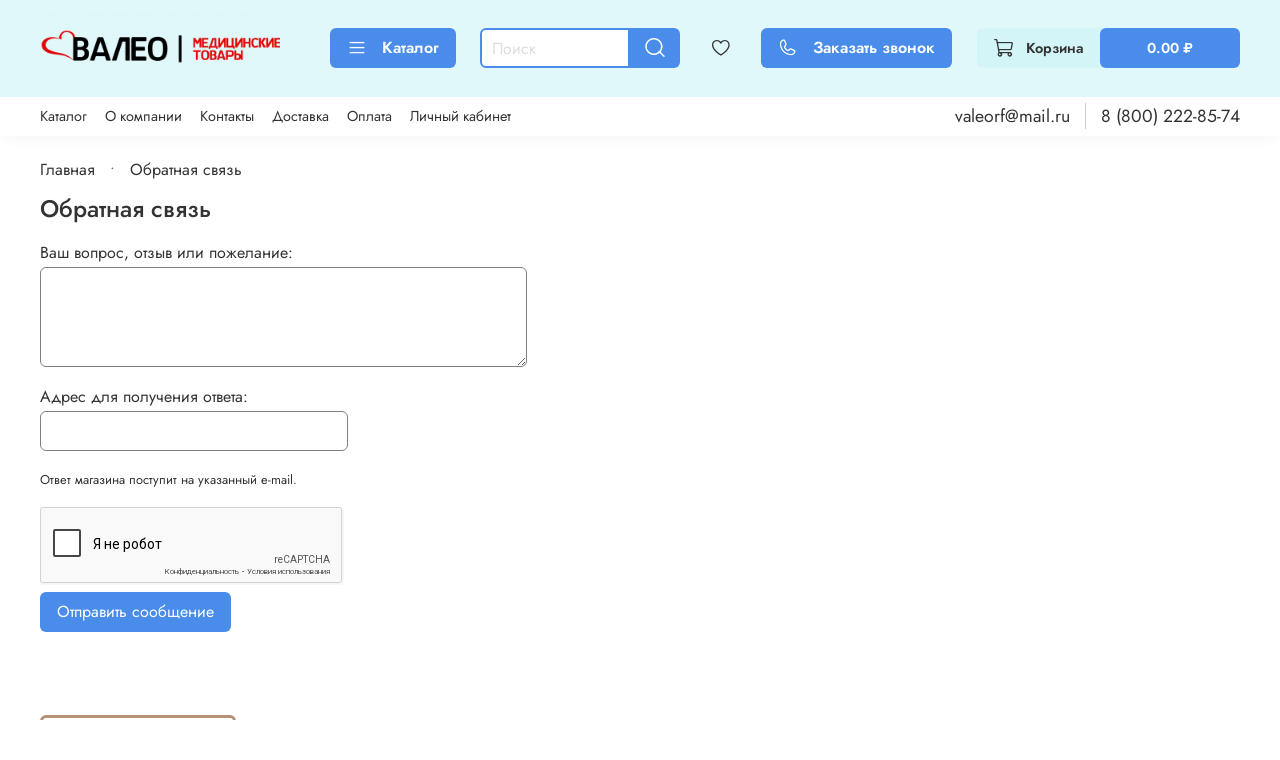

--- FILE ---
content_type: text/html; charset=utf-8
request_url: https://xn----7sbbdctytfz4frd.xn--p1ai/page/feedback
body_size: 35986
content:
<!DOCTYPE html>
<html
  style="
    --color-btn-bg:#498CE9;
--color-btn-bg-is-dark:true;
--bg:#FFFFFF;
--bg-is-dark:false;

--color-text: var(--color-text-dark);
--color-text-minor-shade: var(--color-text-dark-minor-shade);
--color-text-major-shade: var(--color-text-dark-major-shade);
--color-text-half-shade: var(--color-text-dark-half-shade);

--color-notice-warning-is-dark:false;
--color-notice-success-is-dark:false;
--color-notice-error-is-dark:false;
--color-notice-info-is-dark:false;
--color-form-controls-bg:var(--bg);
--color-form-controls-bg-disabled:var(--bg-minor-shade);
--color-form-controls-border-color:var(--bg-half-shade);
--color-form-controls-color:var(--color-text);
--is-editor:false;


  "
  >
  <head><link media='print' onload='this.media="all"' rel='stylesheet' type='text/css' href='/served_assets/public/jquery.modal-0c2631717f4ce8fa97b5d04757d294c2bf695df1d558678306d782f4bf7b4773.css'><meta data-config="{&quot;money_with_currency_format&quot;:{&quot;delimiter&quot;:&quot; &quot;,&quot;separator&quot;:&quot;.&quot;,&quot;format&quot;:&quot;%n %u&quot;,&quot;unit&quot;:&quot;₽&quot;,&quot;show_price_without_cents&quot;:0},&quot;currency_code&quot;:&quot;RUR&quot;,&quot;currency_iso_code&quot;:&quot;RUB&quot;,&quot;default_currency&quot;:{&quot;title&quot;:&quot;Российский рубль&quot;,&quot;code&quot;:&quot;RUR&quot;,&quot;rate&quot;:1.0,&quot;format_string&quot;:&quot;%n %u&quot;,&quot;unit&quot;:&quot;₽&quot;,&quot;price_separator&quot;:&quot;&quot;,&quot;is_default&quot;:true,&quot;price_delimiter&quot;:&quot;&quot;,&quot;show_price_with_delimiter&quot;:true,&quot;show_price_without_cents&quot;:false},&quot;facebook&quot;:{&quot;pixelActive&quot;:false,&quot;currency_code&quot;:&quot;RUB&quot;,&quot;use_variants&quot;:null},&quot;vk&quot;:{&quot;pixel_active&quot;:null,&quot;price_list_id&quot;:null},&quot;new_ya_metrika&quot;:true,&quot;ecommerce_data_container&quot;:&quot;dataLayer&quot;,&quot;common_js_version&quot;:null,&quot;vue_ui_version&quot;:null,&quot;feedback_captcha_enabled&quot;:&quot;1&quot;,&quot;account_id&quot;:3708486,&quot;hide_items_out_of_stock&quot;:false,&quot;forbid_order_over_existing&quot;:true,&quot;minimum_items_price&quot;:500,&quot;enable_comparison&quot;:true,&quot;locale&quot;:&quot;ru&quot;,&quot;client_group&quot;:null,&quot;consent_to_personal_data&quot;:{&quot;active&quot;:true,&quot;obligatory&quot;:true,&quot;description&quot;:&quot;\u003cp style=\&quot;text-align: center;\&quot;\u003e\u003cspan style=\&quot;font-size: 8pt;\&quot;\u003eЯ ознакомлен и согласен с условиями \u003ca href=\&quot;/page/oferta\&quot; target=\&quot;blank\&quot;\u003eоферты и политики конфиденциальности\u003c/a\u003e.\u003c/span\u003e\u003c/p\u003e&quot;},&quot;recaptcha_key&quot;:&quot;6LfXhUEmAAAAAOGNQm5_a2Ach-HWlFKD3Sq7vfFj&quot;,&quot;recaptcha_key_v3&quot;:&quot;6LcZi0EmAAAAAPNov8uGBKSHCvBArp9oO15qAhXa&quot;,&quot;yandex_captcha_key&quot;:&quot;ysc1_ec1ApqrRlTZTXotpTnO8PmXe2ISPHxsd9MO3y0rye822b9d2&quot;,&quot;checkout_float_order_content_block&quot;:false,&quot;available_products_characteristics_ids&quot;:null,&quot;sber_id_app_id&quot;:&quot;5b5a3c11-72e5-4871-8649-4cdbab3ba9a4&quot;,&quot;theme_generation&quot;:4,&quot;quick_checkout_captcha_enabled&quot;:false,&quot;max_order_lines_count&quot;:500,&quot;sber_bnpl_min_amount&quot;:1000,&quot;sber_bnpl_max_amount&quot;:150000,&quot;counter_settings&quot;:{&quot;data_layer_name&quot;:&quot;dataLayer&quot;,&quot;new_counters_setup&quot;:false,&quot;add_to_cart_event&quot;:true,&quot;remove_from_cart_event&quot;:true,&quot;add_to_wishlist_event&quot;:true},&quot;site_setting&quot;:{&quot;show_cart_button&quot;:true,&quot;show_service_button&quot;:false,&quot;show_marketplace_button&quot;:false,&quot;show_quick_checkout_button&quot;:true},&quot;warehouses&quot;:[],&quot;captcha_type&quot;:&quot;google&quot;,&quot;human_readable_urls&quot;:false}" name="shop-config" content="" /><meta name='js-evnvironment' content='production' /><meta name='default-locale' content='ru' /><meta name='insales-redefined-api-methods' content="[]" /><script type="text/javascript" src="https://static.insales-cdn.com/assets/static-versioned/v3.72/static/libs/lodash/4.17.21/lodash.min.js"></script>
<!--InsalesCounter -->
<script type="text/javascript">
(function() {
  if (typeof window.__insalesCounterId !== 'undefined') {
    return;
  }

  try {
    Object.defineProperty(window, '__insalesCounterId', {
      value: 3708486,
      writable: true,
      configurable: true
    });
  } catch (e) {
    console.error('InsalesCounter: Failed to define property, using fallback:', e);
    window.__insalesCounterId = 3708486;
  }

  if (typeof window.__insalesCounterId === 'undefined') {
    console.error('InsalesCounter: Failed to set counter ID');
    return;
  }

  let script = document.createElement('script');
  script.async = true;
  script.src = '/javascripts/insales_counter.js?7';
  let firstScript = document.getElementsByTagName('script')[0];
  firstScript.parentNode.insertBefore(script, firstScript);
})();
</script>
<!-- /InsalesCounter -->
      <script>gtmDataLayer = []; </script>
      <!-- Google Tag Manager -->
      <script>(function(w,d,s,l,i){w[l]=w[l]||[];w[l].push({'gtm.start':
      new Date().getTime(),event:'gtm.js'});var f=d.getElementsByTagName(s)[0],
      j=d.createElement(s),dl=l!='dataLayer'?'&l='+l:'';j.async=true;j.src=
      'https://www.googletagmanager.com/gtm.js?id='+i+dl;f.parentNode.insertBefore(j,f);
      })(window,document,'script','gtmDataLayer','GTM-THPSBQC');
      </script>
      <!-- End Google Tag Manager -->

    <!-- meta -->
<meta charset="UTF-8" /><title>Обратная связь</title><meta name="description" content="Обратная связь">
<meta data-config="{&quot;static-versioned&quot;: &quot;1.38&quot;}" name="theme-meta-data" content="">
<meta name="robots" content="index,follow" />
<meta http-equiv="X-UA-Compatible" content="IE=edge,chrome=1" />
<meta name="viewport" content="width=device-width, initial-scale=1.0" />
<meta name="SKYPE_TOOLBAR" content="SKYPE_TOOLBAR_PARSER_COMPATIBLE" />
<meta name="format-detection" content="telephone=no">

<!-- canonical url-->

<!-- rss feed-->
    <meta property="og:title" content="Обратная связь">
    <meta property="og:type" content="website">
    <meta property="og:url" content="https://валео-бахилы.рф/page/feedback">



<!-- icons--><link rel="icon" type="image/png" sizes="16x16" href="https://static.insales-cdn.com/assets/1/3713/6672001/1768287910/favicon.png" />

<style media="screen">
  @supports (content-visibility: hidden) {
    body:not(.settings_loaded) .page_layout {
      content-visibility: hidden;
    }
  }
  @supports not (content-visibility: hidden) {
    body:not(.settings_loaded) .page_layout {
      visibility: hidden;
    }
  }
</style>
<style>
  .settings_loaded .preloader {
  	display: none;
  }
  .preloader {
  position: fixed;
  top: 0;
  left: 0;
  width: 100%;
  height: 100%;
  z-index: 9999999999999;
  background: var(--bg);
  opacity: 1;
  visibility: visible;
  -webkit-transition: 0.2s all;
  -moz-transition: 0.2s all;
  -ms-transition: 0.2s all;
  -o-transition: 0.2s all;
  transition: 0.2s all;
      align-items: center;
  justify-content: center;
  display: flex;
  }
  .lds-ellipsis {
  display: inline-block;
  position: relative;
  width: 80px;
  height: 80px;
    opacity: 0.5;
}
.lds-ellipsis div {
  position: absolute;
  top: 33px;
  width: 13px;
  height: 13px;
  border-radius: 50%;
  background: #ddd;
  animation-timing-function: cubic-bezier(0, 1, 1, 0);
}
.lds-ellipsis div:nth-child(1) {
  left: 8px;
  animation: lds-ellipsis1 0.6s infinite;
}
.lds-ellipsis div:nth-child(2) {
  left: 8px;
  animation: lds-ellipsis2 0.6s infinite;
}
.lds-ellipsis div:nth-child(3) {
  left: 32px;
  animation: lds-ellipsis2 0.6s infinite;
}
.lds-ellipsis div:nth-child(4) {
  left: 56px;
  animation: lds-ellipsis3 0.6s infinite;
}
@keyframes lds-ellipsis1 {
  0% {
    transform: scale(0);
  }
  100% {
    transform: scale(1);
  }
}
@keyframes lds-ellipsis3 {
  0% {
    transform: scale(1);
  }
  100% {
    transform: scale(0);
  }
}
@keyframes lds-ellipsis2 {
  0% {
    transform: translate(0, 0);
  }
  100% {
    transform: translate(24px, 0);
  }
}
</style>

  </head>
  <body data-multi-lang="false" data-theme-template="page" data-sidebar-type="sticky" data-sidebar-position="left">
    <div class="preloader">
      <div class="lds-ellipsis"><div></div><div></div><div></div><div></div></div>
    </div>
    <noscript>
<div class="njs-alert-overlay">
  <div class="njs-alert-wrapper">
    <div class="njs-alert">
      <p></p>
    </div>
  </div>
</div>
</noscript>

    <div class="page_layout page_layout-clear ">
      <header>
      
        <div
  class="layout widget-type_widget_v4_header_6_5a843c4c927507a713367e17d89081e3"
  style="--logo-img:'https://static.insales-cdn.com/files/1/1281/27624705/original/Валео_лого.png'; --logo-max-width:240px; --live-search:true; --hide-search:false; --hide-language:false; --hide-personal:false; --hide-compare:false; --hide-favorite:false; --hide-menu-photo:true; --hide-counts:false; --bage-bg:#498CE9; --bage-bg-is-dark:true; --bage-bg-minor-shade:#659dec; --bage-bg-minor-shade-is-dark:true; --bage-bg-major-shade:#80aeef; --bage-bg-major-shade-is-dark:true; --bage-bg-half-shade:#d2e2f9; --bage-bg-half-shade-is-light:true; --bg:#E1F8FA; --bg-is-light:true; --bg-minor-shade:#d4f5f8; --bg-minor-shade-is-light:true; --bg-major-shade:#c4f1f5; --bg-major-shade-is-light:true; --bg-half-shade:#22bdcb; --bg-half-shade-is-dark:true; --header-wide-bg:true; --menu-grid-list-min-width:200px; --menu-grid-list-row-gap:1.5rem; --menu-grid-list-column-gap:1rem; --subcollections-items-limit:10; --img-border-radius:0px; --menu-img-ratio:0.5; --menu-img-fit:cover; --header-top-pt:0.5vw; --header-top-pb:0.5vw; --header-main-pt:1vw; --header-main-pb:1vw; --header-wide-content:false; --hide-desktop:false; --hide-mobile:false;"
  data-widget-drop-item-id="74829084"
  
  >
  <div class="layout__content">
    




<div class="header header_no-languages">
  <div class="header__mobile-head">
    <div class="header__mobile-head-content">
      <button type="button" class="button button_size-l header__hide-mobile-menu-btn js-hide-mobile-menu">
          <span class="icon icon-times"></span>
      </button>

      
    </div>
  </div>

  <div class="header__content">
    <div class="header-part-main">
      <div class="header-part-main__inner">
        <div class="header__area-logo">
          
  
    
    
    
    
      <a href=" / " class="header__logo">
        <img src="https://static.insales-cdn.com/files/1/1281/27624705/original/Валео_лого.png" alt="ВАЛЕО" title="ВАЛЕО" />
      </a>
    
  

        </div>
      
        <div class="header__area-catalog">
          <button type="button" class="button button_size-m header__show-collection-btn js-show-header-collections">
            <span class="icon icon-bars _show"></span>
            <span class="icon icon-times _hide"></span>
            Каталог
          </button>
        </div>

        <div class="header__area-search">
          <div class="header__search">
            <form action="/search" method="get" class="header__search-form">
              <input type="text" autocomplete="off" class="form-control form-control_size-m header__search-field" name="q" value="" placeholder="Поиск"  data-search-field />
              <button type="submit" class="button button_size-m header__search-btn">
                <span class="icon icon-search"></span>
              </button>
              <input type="hidden" name="lang" value="ru">
              <div class="header__search__results" data-search-result></div>
            </form>
            <button type="button" class="button button_size-m header__search-mobile-btn js-show-mobile-search">
                <span class="icon icon-search _show"></span>
              <span class="icon icon-times _hide"></span>
              </button>
            </div>
        </div>

        <div class="header__area-controls">
          

          
            <a href="/favorites" class="header__control-btn header__favorite">
              <span class="icon icon-favorites">
                <span class="header__control-bage favorites-empty" data-ui-favorites-counter></span>
              </span>
            </a>
          
          
          <a data-show-feedback-modal href="#" class="button button_size-m header__control-btn" id="header_callback">  
          <span class="icon icon-phone"></span>
          Заказать звонок
          </a>

          <a href="/cart_items" class="button button_size-m header__control-btn header__cart">
            <span class="icon icon-cart">
            </span>
            <span class="header__control-text" >Корзина</span>
            <span class="header__control-bage-cart" data-cart-total-price></span>
          </a>
        </div>


        
        

        

        <div class="header__collections">
          <div class="header__collections-content">
            <div class="header__collections-head">Каталог</div>

            
            <ul class="grid-list header__collections-menu" data-navigation data-subcollections-items-limit=10>
              
              
                

                <li class="header__collections-item is-level-1" data-navigation-item>
                  

                  <div class="header__collections-controls">
                    <a href="/collection/bahily" class="header__collections-link" data-navigation-link="/collection/bahily" >
                      Бахилы
                    </a>

                    
                  </div>

                  
                </li>
              
                

                <li class="header__collections-item is-level-1" data-navigation-item>
                  

                  <div class="header__collections-controls">
                    <a href="/collection/antiseptiki-i-dezinfektsiya" class="header__collections-link" data-navigation-link="/collection/antiseptiki-i-dezinfektsiya" >
                      Антисептики и дезинфекция
                    </a>

                    
                      <button class="header__collections-show-submenu-btn js-show-mobile-submenu" type="button">
                        <span class="icon icon-angle-down"></span>
                      </button>
                    
                  </div>

                  
                    <ul class="header__collections-submenu" data-navigation-submenu>
                      
                        <li class="header__collections-item " data-navigation-item>
                          <div class="header__collections-controls">
                            <a href="/collection/dezinfektsiya-instrumentov" class="header__collections-link" data-navigation-link="/collection/dezinfektsiya-instrumentov" >
                              Дезинфекция инструментов

                              
                                
                                  <span class="header__collections-item-count">4</span>
                                
                              

                            </a>
                          </div>
                        </li>
                      
                        <li class="header__collections-item " data-navigation-item>
                          <div class="header__collections-controls">
                            <a href="/collection/dezinfektsiya-poverhnostey" class="header__collections-link" data-navigation-link="/collection/dezinfektsiya-poverhnostey" >
                              Дезинфекция поверхностей

                              
                                
                                  <span class="header__collections-item-count">6</span>
                                
                              

                            </a>
                          </div>
                        </li>
                      
                        <li class="header__collections-item " data-navigation-item>
                          <div class="header__collections-controls">
                            <a href="/collection/dezinfektsiya-ruk-antiseptikami" class="header__collections-link" data-navigation-link="/collection/dezinfektsiya-ruk-antiseptikami" >
                              Дезинфекция рук антисептиками

                              
                                
                                  <span class="header__collections-item-count">3</span>
                                
                              

                            </a>
                          </div>
                        </li>
                      
                        <li class="header__collections-item " data-navigation-item>
                          <div class="header__collections-controls">
                            <a href="/collection/dezinfektsiya-ruk-mylnymi-rastvorami" class="header__collections-link" data-navigation-link="/collection/dezinfektsiya-ruk-mylnymi-rastvorami" >
                              Дезинфекция рук мыльными растворами

                              
                                
                                  <span class="header__collections-item-count">2</span>
                                
                              

                            </a>
                          </div>
                        </li>
                      
                        <li class="header__collections-item " data-navigation-item>
                          <div class="header__collections-controls">
                            <a href="/collection/dezinfektsiya-ruk-rastvorami-na-vodnoy-osnove" class="header__collections-link" data-navigation-link="/collection/dezinfektsiya-ruk-rastvorami-na-vodnoy-osnove" >
                              Дезинфекция рук растворами на водной основе

                              
                                
                                  <span class="header__collections-item-count">1</span>
                                
                              

                            </a>
                          </div>
                        </li>
                      
                        <li class="header__collections-item " data-navigation-item>
                          <div class="header__collections-controls">
                            <a href="/collection/dispensery-i-dozatory-dlya-sredstv-dezinfektsii" class="header__collections-link" data-navigation-link="/collection/dispensery-i-dozatory-dlya-sredstv-dezinfektsii" >
                              Диспенсеры и дозаторы для средств дезинфекции

                              
                                
                                  <span class="header__collections-item-count">1</span>
                                
                              

                            </a>
                          </div>
                        </li>
                      
                    </ul>
                    <div class="header__collections-show-more ">
                      <span class="button-link header__collections-show-more-link js-show-more-subcollections">
                        <span class="header__collections-show-more-text-show">Показать все</span>
                        <span class="header__collections-show-more-text-hide">Скрыть</span>
                        <span class="icon icon-angle-down"></span>
                      </span>
                    </div>
                  
                </li>
              
                

                <li class="header__collections-item is-level-1" data-navigation-item>
                  

                  <div class="header__collections-controls">
                    <a href="/collection/maski-i-respiratory" class="header__collections-link" data-navigation-link="/collection/maski-i-respiratory" >
                      Маски и респираторы
                    </a>

                    
                      <button class="header__collections-show-submenu-btn js-show-mobile-submenu" type="button">
                        <span class="icon icon-angle-down"></span>
                      </button>
                    
                  </div>

                  
                    <ul class="header__collections-submenu" data-navigation-submenu>
                      
                        <li class="header__collections-item " data-navigation-item>
                          <div class="header__collections-controls">
                            <a href="/collection/maski" class="header__collections-link" data-navigation-link="/collection/maski" >
                              Маски

                              
                                
                                  <span class="header__collections-item-count">15</span>
                                
                              

                            </a>
                          </div>
                        </li>
                      
                        <li class="header__collections-item " data-navigation-item>
                          <div class="header__collections-controls">
                            <a href="/collection/respiratory" class="header__collections-link" data-navigation-link="/collection/respiratory" >
                              Респираторы

                              
                                
                                  <span class="header__collections-item-count">1</span>
                                
                              

                            </a>
                          </div>
                        </li>
                      
                    </ul>
                    <div class="header__collections-show-more ">
                      <span class="button-link header__collections-show-more-link js-show-more-subcollections">
                        <span class="header__collections-show-more-text-show">Показать все</span>
                        <span class="header__collections-show-more-text-hide">Скрыть</span>
                        <span class="icon icon-angle-down"></span>
                      </span>
                    </div>
                  
                </li>
              
                

                <li class="header__collections-item is-level-1" data-navigation-item>
                  

                  <div class="header__collections-controls">
                    <a href="/collection/meditsinskie-tovary" class="header__collections-link" data-navigation-link="/collection/meditsinskie-tovary" >
                      Медицинские товары
                    </a>

                    
                      <button class="header__collections-show-submenu-btn js-show-mobile-submenu" type="button">
                        <span class="icon icon-angle-down"></span>
                      </button>
                    
                  </div>

                  
                    <ul class="header__collections-submenu" data-navigation-submenu>
                      
                        <li class="header__collections-item " data-navigation-item>
                          <div class="header__collections-controls">
                            <a href="/collection/applikatory" class="header__collections-link" data-navigation-link="/collection/applikatory" >
                              Аппликаторы

                              
                                
                                  <span class="header__collections-item-count">6</span>
                                
                              

                            </a>
                          </div>
                        </li>
                      
                        <li class="header__collections-item " data-navigation-item>
                          <div class="header__collections-controls">
                            <a href="/collection/aptechki" class="header__collections-link" data-navigation-link="/collection/aptechki" >
                              Аптечки

                              
                                
                                  <span class="header__collections-item-count">2</span>
                                
                              

                            </a>
                          </div>
                        </li>
                      
                        <li class="header__collections-item " data-navigation-item>
                          <div class="header__collections-controls">
                            <a href="/collection/konteynery-dlya-sbora-biomateriala" class="header__collections-link" data-navigation-link="/collection/konteynery-dlya-sbora-biomateriala" >
                              Контейнеры для сбора биоматериала

                              
                                
                                  <span class="header__collections-item-count">6</span>
                                
                              

                            </a>
                          </div>
                        </li>
                      
                        <li class="header__collections-item " data-navigation-item>
                          <div class="header__collections-controls">
                            <a href="/collection/ochki-ekrany" class="header__collections-link" data-navigation-link="/collection/ochki-ekrany" >
                              Очки, экраны

                              
                                
                                  <span class="header__collections-item-count">1</span>
                                
                              

                            </a>
                          </div>
                        </li>
                      
                        <li class="header__collections-item " data-navigation-item>
                          <div class="header__collections-controls">
                            <a href="/collection/pelenki-vpityvayuschie" class="header__collections-link" data-navigation-link="/collection/pelenki-vpityvayuschie" >
                              Пеленки впитывающие

                              
                                
                                  <span class="header__collections-item-count">15</span>
                                
                              

                            </a>
                          </div>
                        </li>
                      
                        <li class="header__collections-item " data-navigation-item>
                          <div class="header__collections-controls">
                            <a href="/collection/rashodnye-materialy-dlya-uzi-i-ekg" class="header__collections-link" data-navigation-link="/collection/rashodnye-materialy-dlya-uzi-i-ekg" >
                              Расходные материалы для УЗИ и ЭКГ

                              
                                
                                  <span class="header__collections-item-count">17</span>
                                
                              

                            </a>
                          </div>
                        </li>
                      
                        <li class="header__collections-item " data-navigation-item>
                          <div class="header__collections-controls">
                            <a href="/collection/salfetki-predinektsionnye" class="header__collections-link" data-navigation-link="/collection/salfetki-predinektsionnye" >
                              Салфетки прединъекционные

                              
                                
                                  <span class="header__collections-item-count">10</span>
                                
                              

                            </a>
                          </div>
                        </li>
                      
                        <li class="header__collections-item " data-navigation-item>
                          <div class="header__collections-controls">
                            <a href="/collection/shpateli-meditsinskie" class="header__collections-link" data-navigation-link="/collection/shpateli-meditsinskie" >
                              Шпатели медицинские

                              
                                
                                  <span class="header__collections-item-count">2</span>
                                
                              

                            </a>
                          </div>
                        </li>
                      
                        <li class="header__collections-item " data-navigation-item>
                          <div class="header__collections-controls">
                            <a href="/collection/shpritsy-meditsinskie" class="header__collections-link" data-navigation-link="/collection/shpritsy-meditsinskie" >
                              Шприцы медицинские

                              
                                
                                  <span class="header__collections-item-count">25</span>
                                
                              

                            </a>
                          </div>
                        </li>
                      
                    </ul>
                    <div class="header__collections-show-more ">
                      <span class="button-link header__collections-show-more-link js-show-more-subcollections">
                        <span class="header__collections-show-more-text-show">Показать все</span>
                        <span class="header__collections-show-more-text-hide">Скрыть</span>
                        <span class="icon icon-angle-down"></span>
                      </span>
                    </div>
                  
                </li>
              
                

                <li class="header__collections-item is-level-1" data-navigation-item>
                  

                  <div class="header__collections-controls">
                    <a href="/collection/odnorazovaya-odezhda-iz-netkanogo-materiala" class="header__collections-link" data-navigation-link="/collection/odnorazovaya-odezhda-iz-netkanogo-materiala" >
                      Одноразовая одежда из нетканого материала
                    </a>

                    
                      <button class="header__collections-show-submenu-btn js-show-mobile-submenu" type="button">
                        <span class="icon icon-angle-down"></span>
                      </button>
                    
                  </div>

                  
                    <ul class="header__collections-submenu" data-navigation-submenu>
                      
                        <li class="header__collections-item " data-navigation-item>
                          <div class="header__collections-controls">
                            <a href="/collection/kombinezony" class="header__collections-link" data-navigation-link="/collection/kombinezony" >
                              Комбинезоны

                              
                                
                                  <span class="header__collections-item-count">9</span>
                                
                              

                            </a>
                          </div>
                        </li>
                      
                        <li class="header__collections-item " data-navigation-item>
                          <div class="header__collections-controls">
                            <a href="/collection/laminirovannye-fartuki-i-narukavniki" class="header__collections-link" data-navigation-link="/collection/laminirovannye-fartuki-i-narukavniki" >
                              Ламинированные фартуки и нарукавники

                              
                                
                                  <span class="header__collections-item-count">1</span>
                                
                              

                            </a>
                          </div>
                        </li>
                      
                        <li class="header__collections-item " data-navigation-item>
                          <div class="header__collections-controls">
                            <a href="/collection/naborodniki" class="header__collections-link" data-navigation-link="/collection/naborodniki" >
                              Набородники

                              
                                
                                  <span class="header__collections-item-count">2</span>
                                
                              

                            </a>
                          </div>
                        </li>
                      
                        <li class="header__collections-item " data-navigation-item>
                          <div class="header__collections-controls">
                            <a href="/collection/odezhda-dlya-protsedur" class="header__collections-link" data-navigation-link="/collection/odezhda-dlya-protsedur" >
                              Одежда для процедур

                              
                                
                                  <span class="header__collections-item-count">41</span>
                                
                              

                            </a>
                          </div>
                        </li>
                      
                        <li class="header__collections-item " data-navigation-item>
                          <div class="header__collections-controls">
                            <a href="/collection/halaty-meditsinskie-protsedurnye" class="header__collections-link" data-navigation-link="/collection/halaty-meditsinskie-protsedurnye" >
                              Халаты медицинские процедурные

                              
                                
                                  <span class="header__collections-item-count">4</span>
                                
                              

                            </a>
                          </div>
                        </li>
                      
                        <li class="header__collections-item " data-navigation-item>
                          <div class="header__collections-controls">
                            <a href="/collection/halaty-meditsinskie-hirurgicheskie" class="header__collections-link" data-navigation-link="/collection/halaty-meditsinskie-hirurgicheskie" >
                              Халаты медицинские хирургические

                              
                                
                                  <span class="header__collections-item-count">16</span>
                                
                              

                            </a>
                          </div>
                        </li>
                      
                        <li class="header__collections-item " data-navigation-item>
                          <div class="header__collections-controls">
                            <a href="/collection/halaty-nakidki-zaschitnye" class="header__collections-link" data-navigation-link="/collection/halaty-nakidki-zaschitnye" >
                              Халаты, накидки защитные

                              
                                
                                  <span class="header__collections-item-count">7</span>
                                
                              

                            </a>
                          </div>
                        </li>
                      
                    </ul>
                    <div class="header__collections-show-more ">
                      <span class="button-link header__collections-show-more-link js-show-more-subcollections">
                        <span class="header__collections-show-more-text-show">Показать все</span>
                        <span class="header__collections-show-more-text-hide">Скрыть</span>
                        <span class="icon icon-angle-down"></span>
                      </span>
                    </div>
                  
                </li>
              
                

                <li class="header__collections-item is-level-1" data-navigation-item>
                  

                  <div class="header__collections-controls">
                    <a href="/collection/odnorazovye-prostyni" class="header__collections-link" data-navigation-link="/collection/odnorazovye-prostyni" >
                      Одноразовые простыни
                    </a>

                    
                      <button class="header__collections-show-submenu-btn js-show-mobile-submenu" type="button">
                        <span class="icon icon-angle-down"></span>
                      </button>
                    
                  </div>

                  
                    <ul class="header__collections-submenu" data-navigation-submenu>
                      
                        <li class="header__collections-item " data-navigation-item>
                          <div class="header__collections-controls">
                            <a href="/collection/odnorazovye-prostyni-chehol-na-kushetku" class="header__collections-link" data-navigation-link="/collection/odnorazovye-prostyni-chehol-na-kushetku" >
                              Одноразовые простыни "чехол на кушетку"

                              
                                
                                  <span class="header__collections-item-count">3</span>
                                
                              

                            </a>
                          </div>
                        </li>
                      
                        <li class="header__collections-item " data-navigation-item>
                          <div class="header__collections-controls">
                            <a href="/collection/odnorazovye-prostyni-v-rulone" class="header__collections-link" data-navigation-link="/collection/odnorazovye-prostyni-v-rulone" >
                              Одноразовые простыни в рулоне

                              
                                
                                  <span class="header__collections-item-count">28</span>
                                
                              

                            </a>
                          </div>
                        </li>
                      
                        <li class="header__collections-item " data-navigation-item>
                          <div class="header__collections-controls">
                            <a href="/collection/prostyni-v-slozhenii" class="header__collections-link" data-navigation-link="/collection/prostyni-v-slozhenii" >
                              Простыни в сложении

                              
                                
                                  <span class="header__collections-item-count">19</span>
                                
                              

                            </a>
                          </div>
                        </li>
                      
                    </ul>
                    <div class="header__collections-show-more ">
                      <span class="button-link header__collections-show-more-link js-show-more-subcollections">
                        <span class="header__collections-show-more-text-show">Показать все</span>
                        <span class="header__collections-show-more-text-hide">Скрыть</span>
                        <span class="icon icon-angle-down"></span>
                      </span>
                    </div>
                  
                </li>
              
                

                <li class="header__collections-item is-level-1" data-navigation-item>
                  

                  <div class="header__collections-controls">
                    <a href="/collection/odnorazovye-tapochki" class="header__collections-link" data-navigation-link="/collection/odnorazovye-tapochki" >
                      Одноразовые тапочки
                    </a>

                    
                      <button class="header__collections-show-submenu-btn js-show-mobile-submenu" type="button">
                        <span class="icon icon-angle-down"></span>
                      </button>
                    
                  </div>

                  
                    <ul class="header__collections-submenu" data-navigation-submenu>
                      
                        <li class="header__collections-item " data-navigation-item>
                          <div class="header__collections-controls">
                            <a href="/collection/tapochki-biznes" class="header__collections-link" data-navigation-link="/collection/tapochki-biznes" >
                              Тапочки Бизнес

                              
                                
                                  <span class="header__collections-item-count">11</span>
                                
                              

                            </a>
                          </div>
                        </li>
                      
                        <li class="header__collections-item " data-navigation-item>
                          <div class="header__collections-controls">
                            <a href="/collection/tapochki-standart" class="header__collections-link" data-navigation-link="/collection/tapochki-standart" >
                              Тапочки Стандарт

                              
                                
                                  <span class="header__collections-item-count">6</span>
                                
                              

                            </a>
                          </div>
                        </li>
                      
                        <li class="header__collections-item " data-navigation-item>
                          <div class="header__collections-controls">
                            <a href="/collection/tapochki-eva" class="header__collections-link" data-navigation-link="/collection/tapochki-eva" >
                              Тапочки EVA

                              
                                
                                  <span class="header__collections-item-count">5</span>
                                
                              

                            </a>
                          </div>
                        </li>
                      
                        <li class="header__collections-item " data-navigation-item>
                          <div class="header__collections-controls">
                            <a href="/collection/tapochki-vietnamki" class="header__collections-link" data-navigation-link="/collection/tapochki-vietnamki" >
                              Тапочки-вьетнамки

                              
                                
                                  <span class="header__collections-item-count">6</span>
                                
                              

                            </a>
                          </div>
                        </li>
                      
                    </ul>
                    <div class="header__collections-show-more ">
                      <span class="button-link header__collections-show-more-link js-show-more-subcollections">
                        <span class="header__collections-show-more-text-show">Показать все</span>
                        <span class="header__collections-show-more-text-hide">Скрыть</span>
                        <span class="icon icon-angle-down"></span>
                      </span>
                    </div>
                  
                </li>
              
                

                <li class="header__collections-item is-level-1" data-navigation-item>
                  

                  <div class="header__collections-controls">
                    <a href="/collection/perevyazochnye-materialy" class="header__collections-link" data-navigation-link="/collection/perevyazochnye-materialy" >
                      Перевязочные материалы
                    </a>

                    
                      <button class="header__collections-show-submenu-btn js-show-mobile-submenu" type="button">
                        <span class="icon icon-angle-down"></span>
                      </button>
                    
                  </div>

                  
                    <ul class="header__collections-submenu" data-navigation-submenu>
                      
                        <li class="header__collections-item " data-navigation-item>
                          <div class="header__collections-controls">
                            <a href="/collection/binty-marlevye" class="header__collections-link" data-navigation-link="/collection/binty-marlevye" >
                              Бинты марлевые

                              
                                
                                  <span class="header__collections-item-count">15</span>
                                
                              

                            </a>
                          </div>
                        </li>
                      
                        <li class="header__collections-item " data-navigation-item>
                          <div class="header__collections-controls">
                            <a href="/collection/binty-fiksiruyuschie" class="header__collections-link" data-navigation-link="/collection/binty-fiksiruyuschie" >
                              Бинты фиксирующие

                              
                                
                                  <span class="header__collections-item-count">1</span>
                                
                              

                            </a>
                          </div>
                        </li>
                      
                        <li class="header__collections-item " data-navigation-item>
                          <div class="header__collections-controls">
                            <a href="/collection/vata-meditsinskaya" class="header__collections-link" data-navigation-link="/collection/vata-meditsinskaya" >
                              Вата медицинская

                              
                                
                                  <span class="header__collections-item-count">7</span>
                                
                              

                            </a>
                          </div>
                        </li>
                      
                        <li class="header__collections-item " data-navigation-item>
                          <div class="header__collections-controls">
                            <a href="/collection/marlya-v-otrezah" class="header__collections-link" data-navigation-link="/collection/marlya-v-otrezah" >
                              Марля в отрезах

                              
                                
                                  <span class="header__collections-item-count">10</span>
                                
                              

                            </a>
                          </div>
                        </li>
                      
                        <li class="header__collections-item " data-navigation-item>
                          <div class="header__collections-controls">
                            <a href="/collection/meditsinskie-plastyri" class="header__collections-link" data-navigation-link="/collection/meditsinskie-plastyri" >
                              Медицинские пластыри

                              
                                
                                  <span class="header__collections-item-count">5</span>
                                
                              

                            </a>
                          </div>
                        </li>
                      
                    </ul>
                    <div class="header__collections-show-more ">
                      <span class="button-link header__collections-show-more-link js-show-more-subcollections">
                        <span class="header__collections-show-more-text-show">Показать все</span>
                        <span class="header__collections-show-more-text-hide">Скрыть</span>
                        <span class="icon icon-angle-down"></span>
                      </span>
                    </div>
                  
                </li>
              
                

                <li class="header__collections-item is-level-1" data-navigation-item>
                  

                  <div class="header__collections-controls">
                    <a href="/collection/perchatki" class="header__collections-link" data-navigation-link="/collection/perchatki" >
                      Перчатки
                    </a>

                    
                      <button class="header__collections-show-submenu-btn js-show-mobile-submenu" type="button">
                        <span class="icon icon-angle-down"></span>
                      </button>
                    
                  </div>

                  
                    <ul class="header__collections-submenu" data-navigation-submenu>
                      
                        <li class="header__collections-item " data-navigation-item>
                          <div class="header__collections-controls">
                            <a href="/collection/perchatki-vinilovye" class="header__collections-link" data-navigation-link="/collection/perchatki-vinilovye" >
                              Перчатки виниловые

                              
                                
                                  <span class="header__collections-item-count">3</span>
                                
                              

                            </a>
                          </div>
                        </li>
                      
                        <li class="header__collections-item " data-navigation-item>
                          <div class="header__collections-controls">
                            <a href="/collection/perchatki-lateksnye-meditsinskie" class="header__collections-link" data-navigation-link="/collection/perchatki-lateksnye-meditsinskie" >
                              Перчатки латексные медицинские

                              
                                
                                  <span class="header__collections-item-count">21</span>
                                
                              

                            </a>
                          </div>
                        </li>
                      
                        <li class="header__collections-item " data-navigation-item>
                          <div class="header__collections-controls">
                            <a href="/collection/perchatki-nitrilovye" class="header__collections-link" data-navigation-link="/collection/perchatki-nitrilovye" >
                              Перчатки нитриловые

                              
                                
                                  <span class="header__collections-item-count">41</span>
                                
                              

                            </a>
                          </div>
                        </li>
                      
                        <li class="header__collections-item " data-navigation-item>
                          <div class="header__collections-controls">
                            <a href="/collection/perchatki-polietilenovye" class="header__collections-link" data-navigation-link="/collection/perchatki-polietilenovye" >
                              Перчатки полиэтиленовые

                              
                                
                                  <span class="header__collections-item-count">9</span>
                                
                              

                            </a>
                          </div>
                        </li>
                      
                        <li class="header__collections-item " data-navigation-item>
                          <div class="header__collections-controls">
                            <a href="/collection/perchatki-elastomer" class="header__collections-link" data-navigation-link="/collection/perchatki-elastomer" >
                              Перчатки эластомер

                              
                                
                                  <span class="header__collections-item-count">10</span>
                                
                              

                            </a>
                          </div>
                        </li>
                      
                        <li class="header__collections-item " data-navigation-item>
                          <div class="header__collections-controls">
                            <a href="/collection/perchatki-vinyltep" class="header__collections-link" data-navigation-link="/collection/perchatki-vinyltep" >
                              Перчатки VINYLTEP

                              
                                
                                  <span class="header__collections-item-count">10</span>
                                
                              

                            </a>
                          </div>
                        </li>
                      
                    </ul>
                    <div class="header__collections-show-more ">
                      <span class="button-link header__collections-show-more-link js-show-more-subcollections">
                        <span class="header__collections-show-more-text-show">Показать все</span>
                        <span class="header__collections-show-more-text-hide">Скрыть</span>
                        <span class="icon icon-angle-down"></span>
                      </span>
                    </div>
                  
                </li>
              
                

                <li class="header__collections-item is-level-1" data-navigation-item>
                  

                  <div class="header__collections-controls">
                    <a href="/collection/polotentsa-i-salfetki" class="header__collections-link" data-navigation-link="/collection/polotentsa-i-salfetki" >
                      Полотенца и салфетки
                    </a>

                    
                      <button class="header__collections-show-submenu-btn js-show-mobile-submenu" type="button">
                        <span class="icon icon-angle-down"></span>
                      </button>
                    
                  </div>

                  
                    <ul class="header__collections-submenu" data-navigation-submenu>
                      
                        <li class="header__collections-item " data-navigation-item>
                          <div class="header__collections-controls">
                            <a href="/collection/polotentsa-v-pachkah" class="header__collections-link" data-navigation-link="/collection/polotentsa-v-pachkah" >
                              Полотенца в пачках

                              
                                
                                  <span class="header__collections-item-count">6</span>
                                
                              

                            </a>
                          </div>
                        </li>
                      
                        <li class="header__collections-item " data-navigation-item>
                          <div class="header__collections-controls">
                            <a href="/collection/polotentsa-v-rulonah" class="header__collections-link" data-navigation-link="/collection/polotentsa-v-rulonah" >
                              Полотенца в рулонах

                              
                                
                                  <span class="header__collections-item-count">3</span>
                                
                              

                            </a>
                          </div>
                        </li>
                      
                        <li class="header__collections-item " data-navigation-item>
                          <div class="header__collections-controls">
                            <a href="/collection/salfetki-v-pachke" class="header__collections-link" data-navigation-link="/collection/salfetki-v-pachke" >
                              Салфетки в пачке

                              
                                
                                  <span class="header__collections-item-count">10</span>
                                
                              

                            </a>
                          </div>
                        </li>
                      
                        <li class="header__collections-item " data-navigation-item>
                          <div class="header__collections-controls">
                            <a href="/collection/salfetki-v-rulone" class="header__collections-link" data-navigation-link="/collection/salfetki-v-rulone" >
                              Салфетки в рулоне

                              
                                
                                  <span class="header__collections-item-count">9</span>
                                
                              

                            </a>
                          </div>
                        </li>
                      
                        <li class="header__collections-item " data-navigation-item>
                          <div class="header__collections-controls">
                            <a href="/collection/salfetki-laminirovannye" class="header__collections-link" data-navigation-link="/collection/salfetki-laminirovannye" >
                              Салфетки ламинированные

                              
                                
                                  <span class="header__collections-item-count">11</span>
                                
                              

                            </a>
                          </div>
                        </li>
                      
                    </ul>
                    <div class="header__collections-show-more ">
                      <span class="button-link header__collections-show-more-link js-show-more-subcollections">
                        <span class="header__collections-show-more-text-show">Показать все</span>
                        <span class="header__collections-show-more-text-hide">Скрыть</span>
                        <span class="icon icon-angle-down"></span>
                      </span>
                    </div>
                  
                </li>
              
                

                <li class="header__collections-item is-level-1" data-navigation-item>
                  

                  <div class="header__collections-controls">
                    <a href="/collection/proizvoditelyam" class="header__collections-link" data-navigation-link="/collection/proizvoditelyam" >
                      Производителям
                    </a>

                    
                      <button class="header__collections-show-submenu-btn js-show-mobile-submenu" type="button">
                        <span class="icon icon-angle-down"></span>
                      </button>
                    
                  </div>

                  
                    <ul class="header__collections-submenu" data-navigation-submenu>
                      
                        <li class="header__collections-item " data-navigation-item>
                          <div class="header__collections-controls">
                            <a href="/collection/materialy-dlya-meditsinskih-izdeliy" class="header__collections-link" data-navigation-link="/collection/materialy-dlya-meditsinskih-izdeliy" >
                              Материалы для медицинских изделий

                              
                                
                                  <span class="header__collections-item-count">4</span>
                                
                              

                            </a>
                          </div>
                        </li>
                      
                        <li class="header__collections-item " data-navigation-item>
                          <div class="header__collections-controls">
                            <a href="/collection/polimernye-materialy" class="header__collections-link" data-navigation-link="/collection/polimernye-materialy" >
                              Полимерные материалы

                              
                                
                                  <span class="header__collections-item-count">4</span>
                                
                              

                            </a>
                          </div>
                        </li>
                      
                    </ul>
                    <div class="header__collections-show-more ">
                      <span class="button-link header__collections-show-more-link js-show-more-subcollections">
                        <span class="header__collections-show-more-text-show">Показать все</span>
                        <span class="header__collections-show-more-text-hide">Скрыть</span>
                        <span class="icon icon-angle-down"></span>
                      </span>
                    </div>
                  
                </li>
              
                

                <li class="header__collections-item is-level-1" data-navigation-item>
                  

                  <div class="header__collections-controls">
                    <a href="/collection/rashodnye-materialy-salonam-krasoty" class="header__collections-link" data-navigation-link="/collection/rashodnye-materialy-salonam-krasoty" >
                      Расходные материалы салонам красоты
                    </a>

                    
                      <button class="header__collections-show-submenu-btn js-show-mobile-submenu" type="button">
                        <span class="icon icon-angle-down"></span>
                      </button>
                    
                  </div>

                  
                    <ul class="header__collections-submenu" data-navigation-submenu>
                      
                        <li class="header__collections-item " data-navigation-item>
                          <div class="header__collections-controls">
                            <a href="/collection/apelsinovye-palochki" class="header__collections-link" data-navigation-link="/collection/apelsinovye-palochki" >
                              Апельсиновые палочки

                              
                                
                                  <span class="header__collections-item-count">3</span>
                                
                              

                            </a>
                          </div>
                        </li>
                      
                        <li class="header__collections-item " data-navigation-item>
                          <div class="header__collections-controls">
                            <a href="/collection/izdeliya-iz-vaty" class="header__collections-link" data-navigation-link="/collection/izdeliya-iz-vaty" >
                              Изделия из ваты

                              
                                
                                  <span class="header__collections-item-count">3</span>
                                
                              

                            </a>
                          </div>
                        </li>
                      
                        <li class="header__collections-item " data-navigation-item>
                          <div class="header__collections-controls">
                            <a href="/collection/kosmeticheskie-perchatki-nosochki" class="header__collections-link" data-navigation-link="/collection/kosmeticheskie-perchatki-nosochki" >
                              Косметические перчатки, носочки

                              
                                
                                  <span class="header__collections-item-count">5</span>
                                
                              

                            </a>
                          </div>
                        </li>
                      
                        <li class="header__collections-item " data-navigation-item>
                          <div class="header__collections-controls">
                            <a href="/collection/kosmetologicheskie-maski" class="header__collections-link" data-navigation-link="/collection/kosmetologicheskie-maski" >
                              Косметологические маски

                              
                                
                                  <span class="header__collections-item-count">2</span>
                                
                              

                            </a>
                          </div>
                        </li>
                      
                        <li class="header__collections-item " data-navigation-item>
                          <div class="header__collections-controls">
                            <a href="/collection/odnorazovye-vorotniki" class="header__collections-link" data-navigation-link="/collection/odnorazovye-vorotniki" >
                              Одноразовые воротники

                              
                                
                                  <span class="header__collections-item-count">4</span>
                                
                              

                            </a>
                          </div>
                        </li>
                      
                        <li class="header__collections-item " data-navigation-item>
                          <div class="header__collections-controls">
                            <a href="/collection/pakety-dlya-pedikyurnyh-vann" class="header__collections-link" data-navigation-link="/collection/pakety-dlya-pedikyurnyh-vann" >
                              Пакеты для педикюрных ванн

                              
                                
                                  <span class="header__collections-item-count">1</span>
                                
                              

                            </a>
                          </div>
                        </li>
                      
                        <li class="header__collections-item " data-navigation-item>
                          <div class="header__collections-controls">
                            <a href="/collection/razdeliteli-dlya-paltsev-nog" class="header__collections-link" data-navigation-link="/collection/razdeliteli-dlya-paltsev-nog" >
                              Разделители для пальцев ног

                              
                                
                                  <span class="header__collections-item-count">2</span>
                                
                              

                            </a>
                          </div>
                        </li>
                      
                        <li class="header__collections-item " data-navigation-item>
                          <div class="header__collections-controls">
                            <a href="/collection/salfetki-bezvorsovye-dlya-manikyura" class="header__collections-link" data-navigation-link="/collection/salfetki-bezvorsovye-dlya-manikyura" >
                              Салфетки безворсовые для маникюра

                              
                                
                                  <span class="header__collections-item-count">2</span>
                                
                              

                            </a>
                          </div>
                        </li>
                      
                        <li class="header__collections-item " data-navigation-item>
                          <div class="header__collections-controls">
                            <a href="/collection/stikini" class="header__collections-link" data-navigation-link="/collection/stikini" >
                              Стикини

                              
                                
                                  <span class="header__collections-item-count">1</span>
                                
                              

                            </a>
                          </div>
                        </li>
                      
                        <li class="header__collections-item " data-navigation-item>
                          <div class="header__collections-controls">
                            <a href="/collection/folga-parikmaherskaya" class="header__collections-link" data-navigation-link="/collection/folga-parikmaherskaya" >
                              Фольга парикмахерская

                              
                                
                                  <span class="header__collections-item-count">12</span>
                                
                              

                            </a>
                          </div>
                        </li>
                      
                    </ul>
                    <div class="header__collections-show-more ">
                      <span class="button-link header__collections-show-more-link js-show-more-subcollections">
                        <span class="header__collections-show-more-text-show">Показать все</span>
                        <span class="header__collections-show-more-text-hide">Скрыть</span>
                        <span class="icon icon-angle-down"></span>
                      </span>
                    </div>
                  
                </li>
              
                

                <li class="header__collections-item is-level-1" data-navigation-item>
                  

                  <div class="header__collections-controls">
                    <a href="/collection/sterilizatsiya" class="header__collections-link" data-navigation-link="/collection/sterilizatsiya" >
                      Стерилизация
                    </a>

                    
                      <button class="header__collections-show-submenu-btn js-show-mobile-submenu" type="button">
                        <span class="icon icon-angle-down"></span>
                      </button>
                    
                  </div>

                  
                    <ul class="header__collections-submenu" data-navigation-submenu>
                      
                        <li class="header__collections-item " data-navigation-item>
                          <div class="header__collections-controls">
                            <a href="/collection/zhurnaly-dlya-sterilizatsii-i-dezinfektsii" class="header__collections-link" data-navigation-link="/collection/zhurnaly-dlya-sterilizatsii-i-dezinfektsii" >
                              Журналы для стерилизации и дезинфекции

                              
                                
                                  <span class="header__collections-item-count">12</span>
                                
                              

                            </a>
                          </div>
                        </li>
                      
                        <li class="header__collections-item " data-navigation-item>
                          <div class="header__collections-controls">
                            <a href="/collection/indikatory-dlya-sterilizatsii-i-dezinfektsii" class="header__collections-link" data-navigation-link="/collection/indikatory-dlya-sterilizatsii-i-dezinfektsii" >
                              Индикаторы для стерилизации и дезинфекции

                              
                                
                                  <span class="header__collections-item-count">2</span>
                                
                              

                            </a>
                          </div>
                        </li>
                      
                        <li class="header__collections-item " data-navigation-item>
                          <div class="header__collections-controls">
                            <a href="/collection/pakety-dlya-sterilizatsii-bumazhnye" class="header__collections-link" data-navigation-link="/collection/pakety-dlya-sterilizatsii-bumazhnye" >
                              Пакеты для стерилизации бумажные

                              
                                
                                  <span class="header__collections-item-count">11</span>
                                
                              

                            </a>
                          </div>
                        </li>
                      
                        <li class="header__collections-item " data-navigation-item>
                          <div class="header__collections-controls">
                            <a href="/collection/pakety-dlya-sterilizatsii-kombinirovannye" class="header__collections-link" data-navigation-link="/collection/pakety-dlya-sterilizatsii-kombinirovannye" >
                              Пакеты для стерилизации комбинированные

                              
                                
                                  <span class="header__collections-item-count">7</span>
                                
                              

                            </a>
                          </div>
                        </li>
                      
                    </ul>
                    <div class="header__collections-show-more ">
                      <span class="button-link header__collections-show-more-link js-show-more-subcollections">
                        <span class="header__collections-show-more-text-show">Показать все</span>
                        <span class="header__collections-show-more-text-hide">Скрыть</span>
                        <span class="icon icon-angle-down"></span>
                      </span>
                    </div>
                  
                </li>
              
                

                <li class="header__collections-item is-level-1" data-navigation-item>
                  

                  <div class="header__collections-controls">
                    <a href="/collection/tovary-dlya-depilyatsii" class="header__collections-link" data-navigation-link="/collection/tovary-dlya-depilyatsii" >
                      Товары для депиляции
                    </a>

                    
                      <button class="header__collections-show-submenu-btn js-show-mobile-submenu" type="button">
                        <span class="icon icon-angle-down"></span>
                      </button>
                    
                  </div>

                  
                    <ul class="header__collections-submenu" data-navigation-submenu>
                      
                        <li class="header__collections-item " data-navigation-item>
                          <div class="header__collections-controls">
                            <a href="/collection/vosk-dlya-depilyatsii" class="header__collections-link" data-navigation-link="/collection/vosk-dlya-depilyatsii" >
                              Воск для депиляции

                              
                                
                                  <span class="header__collections-item-count">7</span>
                                
                              

                            </a>
                          </div>
                        </li>
                      
                        <li class="header__collections-item " data-navigation-item>
                          <div class="header__collections-controls">
                            <a href="/collection/kosmeticheskie-shpateli" class="header__collections-link" data-navigation-link="/collection/kosmeticheskie-shpateli" >
                              Косметические шпатели

                              
                                
                                  <span class="header__collections-item-count">9</span>
                                
                              

                            </a>
                          </div>
                        </li>
                      
                        <li class="header__collections-item " data-navigation-item>
                          <div class="header__collections-controls">
                            <a href="/collection/poloski-i-roliki-dlya-depilyatsii" class="header__collections-link" data-navigation-link="/collection/poloski-i-roliki-dlya-depilyatsii" >
                              Полоски и ролики для депиляции

                              
                                
                                  <span class="header__collections-item-count">5</span>
                                
                              

                            </a>
                          </div>
                        </li>
                      
                    </ul>
                    <div class="header__collections-show-more ">
                      <span class="button-link header__collections-show-more-link js-show-more-subcollections">
                        <span class="header__collections-show-more-text-show">Показать все</span>
                        <span class="header__collections-show-more-text-hide">Скрыть</span>
                        <span class="icon icon-angle-down"></span>
                      </span>
                    </div>
                  
                </li>
              
                

                <li class="header__collections-item is-level-1" data-navigation-item>
                  

                  <div class="header__collections-controls">
                    <a href="/collection/utilizatsiya" class="header__collections-link" data-navigation-link="/collection/utilizatsiya" >
                      Утилизация
                    </a>

                    
                      <button class="header__collections-show-submenu-btn js-show-mobile-submenu" type="button">
                        <span class="icon icon-angle-down"></span>
                      </button>
                    
                  </div>

                  
                    <ul class="header__collections-submenu" data-navigation-submenu>
                      
                        <li class="header__collections-item " data-navigation-item>
                          <div class="header__collections-controls">
                            <a href="/collection/konteynery-dlya-ostrogo-instrumentariya" class="header__collections-link" data-navigation-link="/collection/konteynery-dlya-ostrogo-instrumentariya" >
                              Контейнеры для острого инструментария

                              
                                
                                  <span class="header__collections-item-count">6</span>
                                
                              

                            </a>
                          </div>
                        </li>
                      
                        <li class="header__collections-item " data-navigation-item>
                          <div class="header__collections-controls">
                            <a href="/collection/pakety-dlya-utilizatsii" class="header__collections-link" data-navigation-link="/collection/pakety-dlya-utilizatsii" >
                              Пакеты для утилизации

                              
                                
                                  <span class="header__collections-item-count">16</span>
                                
                              

                            </a>
                          </div>
                        </li>
                      
                    </ul>
                    <div class="header__collections-show-more ">
                      <span class="button-link header__collections-show-more-link js-show-more-subcollections">
                        <span class="header__collections-show-more-text-show">Показать все</span>
                        <span class="header__collections-show-more-text-hide">Скрыть</span>
                        <span class="icon icon-angle-down"></span>
                      </span>
                    </div>
                  
                </li>
              
                

                <li class="header__collections-item is-level-1" data-navigation-item>
                  

                  <div class="header__collections-controls">
                    <a href="/collection/hozyaystvennye-tovary-i-upakovka" class="header__collections-link" data-navigation-link="/collection/hozyaystvennye-tovary-i-upakovka" >
                      Хозяйственные товары и упаковка
                    </a>

                    
                      <button class="header__collections-show-submenu-btn js-show-mobile-submenu" type="button">
                        <span class="icon icon-angle-down"></span>
                      </button>
                    
                  </div>

                  
                    <ul class="header__collections-submenu" data-navigation-submenu>
                      
                        <li class="header__collections-item " data-navigation-item>
                          <div class="header__collections-controls">
                            <a href="/collection/musornye-pakety" class="header__collections-link" data-navigation-link="/collection/musornye-pakety" >
                              Мусорные пакеты

                              
                                
                                  <span class="header__collections-item-count">4</span>
                                
                              

                            </a>
                          </div>
                        </li>
                      
                        <li class="header__collections-item " data-navigation-item>
                          <div class="header__collections-controls">
                            <a href="/collection/odnorazovaya-posuda" class="header__collections-link" data-navigation-link="/collection/odnorazovaya-posuda" >
                              Одноразовая посуда

                              
                                
                                  <span class="header__collections-item-count">2</span>
                                
                              

                            </a>
                          </div>
                        </li>
                      
                        <li class="header__collections-item " data-navigation-item>
                          <div class="header__collections-controls">
                            <a href="/collection/polotentsa-bumazhnye" class="header__collections-link" data-navigation-link="/collection/polotentsa-bumazhnye" >
                              Полотенца бумажные

                              
                                
                                  <span class="header__collections-item-count">4</span>
                                
                              

                            </a>
                          </div>
                        </li>
                      
                        <li class="header__collections-item " data-navigation-item>
                          <div class="header__collections-controls">
                            <a href="/collection/tualetnaya-bumaga" class="header__collections-link" data-navigation-link="/collection/tualetnaya-bumaga" >
                              Туалетная бумага

                              
                                
                                  <span class="header__collections-item-count">2</span>
                                
                              

                            </a>
                          </div>
                        </li>
                      
                        <li class="header__collections-item " data-navigation-item>
                          <div class="header__collections-controls">
                            <a href="/collection/fasovochnye-pakety" class="header__collections-link" data-navigation-link="/collection/fasovochnye-pakety" >
                              Фасовочные пакеты

                              
                                
                                  <span class="header__collections-item-count">1</span>
                                
                              

                            </a>
                          </div>
                        </li>
                      
                    </ul>
                    <div class="header__collections-show-more ">
                      <span class="button-link header__collections-show-more-link js-show-more-subcollections">
                        <span class="header__collections-show-more-text-show">Показать все</span>
                        <span class="header__collections-show-more-text-hide">Скрыть</span>
                        <span class="icon icon-angle-down"></span>
                      </span>
                    </div>
                  
                </li>
              
                

                <li class="header__collections-item is-level-1" data-navigation-item>
                  

                  <div class="header__collections-controls">
                    <a href="/collection/shapochki" class="header__collections-link" data-navigation-link="/collection/shapochki" >
                      Шапочки
                    </a>

                    
                      <button class="header__collections-show-submenu-btn js-show-mobile-submenu" type="button">
                        <span class="icon icon-angle-down"></span>
                      </button>
                    
                  </div>

                  
                    <ul class="header__collections-submenu" data-navigation-submenu>
                      
                        <li class="header__collections-item " data-navigation-item>
                          <div class="header__collections-controls">
                            <a href="/collection/podshlemniki" class="header__collections-link" data-navigation-link="/collection/podshlemniki" >
                              Подшлемники

                              
                                
                                  <span class="header__collections-item-count">2</span>
                                
                              

                            </a>
                          </div>
                        </li>
                      
                        <li class="header__collections-item " data-navigation-item>
                          <div class="header__collections-controls">
                            <a href="/collection/shapochki-sharlotta" class="header__collections-link" data-navigation-link="/collection/shapochki-sharlotta" >
                              Шапочки "шарлотта"

                              
                                
                                  <span class="header__collections-item-count">13</span>
                                
                              

                            </a>
                          </div>
                        </li>
                      
                        <li class="header__collections-item " data-navigation-item>
                          <div class="header__collections-controls">
                            <a href="/collection/shapochki-sharlotta-v-evroblokah" class="header__collections-link" data-navigation-link="/collection/shapochki-sharlotta-v-evroblokah" >
                              Шапочки "шарлотта" в евроблоках

                              
                                
                                  <span class="header__collections-item-count">7</span>
                                
                              

                            </a>
                          </div>
                        </li>
                      
                        <li class="header__collections-item " data-navigation-item>
                          <div class="header__collections-controls">
                            <a href="/collection/shapochki-beret-meditsinskie" class="header__collections-link" data-navigation-link="/collection/shapochki-beret-meditsinskie" >
                              Шапочки «Берет» медицинские

                              
                                
                                  <span class="header__collections-item-count">10</span>
                                
                              

                            </a>
                          </div>
                        </li>
                      
                        <li class="header__collections-item " data-navigation-item>
                          <div class="header__collections-controls">
                            <a href="/collection/shapochki-v-assortimente" class="header__collections-link" data-navigation-link="/collection/shapochki-v-assortimente" >
                              Шапочки в ассортименте

                              
                                
                                  <span class="header__collections-item-count">4</span>
                                
                              

                            </a>
                          </div>
                        </li>
                      
                    </ul>
                    <div class="header__collections-show-more ">
                      <span class="button-link header__collections-show-more-link js-show-more-subcollections">
                        <span class="header__collections-show-more-text-show">Показать все</span>
                        <span class="header__collections-show-more-text-hide">Скрыть</span>
                        <span class="icon icon-angle-down"></span>
                      </span>
                    </div>
                  
                </li>
              
              
            </ul>
          </div>
        </div>
      </div>
    </div>
        <div class="header-part-top">
      <div class="header-part-top__inner">
        <div class="header__area-menu">
          <ul class="header__menu js-cut-list" data-navigation data-navigation data-menu-handle="main-menu">
            
              <li class="header__menu-item" data-navigation-item data-menu-item-id="20527606">
                <div class="header__menu-controls">
                  <a href="/collection/all" class="header__menu-link" data-navigation-link="/collection/all">
                    Каталог
                  </a>
                </div>
              </li>
            
              <li class="header__menu-item" data-navigation-item data-menu-item-id="20527607">
                <div class="header__menu-controls">
                  <a href="/page/about-us" class="header__menu-link" data-navigation-link="/page/about-us">
                    О компании
                  </a>
                </div>
              </li>
            
              <li class="header__menu-item" data-navigation-item data-menu-item-id="20527608">
                <div class="header__menu-controls">
                  <a href="/page/contacts" class="header__menu-link" data-navigation-link="/page/contacts">
                    Контакты
                  </a>
                </div>
              </li>
            
              <li class="header__menu-item" data-navigation-item data-menu-item-id="20527609">
                <div class="header__menu-controls">
                  <a href="/page/delivery" class="header__menu-link" data-navigation-link="/page/delivery">
                    Доставка
                  </a>
                </div>
              </li>
            
              <li class="header__menu-item" data-navigation-item data-menu-item-id="20527610">
                <div class="header__menu-controls">
                  <a href="/page/payment" class="header__menu-link" data-navigation-link="/page/payment">
                    Оплата
                  </a>
                </div>
              </li>
            
              <li class="header__menu-item" data-navigation-item data-menu-item-id="20527611">
                <div class="header__menu-controls">
                  <a href="/client_account/login" class="header__menu-link" data-navigation-link="/client_account/login">
                    Личный кабинет
                  </a>
                </div>
              </li>
            
          </ul>
        </div>

        

        <div class="header__area-contacts">
          
  
    <div class="header__phone">
      <a class="header__phone-value" href="mailto:valeorf@mail.ru">valeorf@mail.ru</a>
    </div>
  
  
    <div class="header__phone _phone-2">
      <a class="header__phone-value" href="tel:88002228574">8 (800) 222-85-74 </a>
    </div>
  

        </div>
      </div>
    </div>
  </div>
</div>

<div class="header-mobile-panel">
  <div class="header-mobile-panel__content">
    <button type="button" class="button button_size-l header-mobile-panel__show-menu-btn js-show-mobile-menu">
      <span class="icon icon-bars"></span>
    </button>

    <div class="header-mobile-panel__logo">
      
  
    
    
    
    
      <a href=" / " class="header__logo">
        <img src="https://static.insales-cdn.com/files/1/1281/27624705/original/Валео_лого.png" alt="ВАЛЕО" title="ВАЛЕО" />
      </a>
    
  

    </div>

    <div class="header-mobile-panel__controls">
      <a href="/cart_items" class="header__control-btn header__mobile-cart">
        <span class="icon icon-cart">
          <span class="header__control-bage" data-cart-positions-count></span>
        </span>
      </a>
    </div>
  </div>
</div>

<div class="header__collections-overlay"></div>


  </div>
</div>

      
      </header>

      

      <main>
        
  <div
  class="layout widget-type_system_widget_v4_breadcrumbs_1"
  style="--delemeter:4; --align:start; --breadcrumb-color:#333333; --breadcrumb-color-is-dark:true; --breadcrumb-color-minor-shade:#474747; --breadcrumb-color-minor-shade-is-dark:true; --breadcrumb-color-major-shade:#5c5c5c; --breadcrumb-color-major-shade-is-dark:true; --breadcrumb-color-half-shade:#999999; --breadcrumb-color-half-shade-is-dark:true; --layout-wide-bg:false; --layout-pt:1vw; --layout-pb:1vw; --layout-wide-content:false; --layout-edge:false; --hide-desktop:false; --hide-mobile:false;"
  data-widget-drop-item-id="74829096"
  
  >
  <div class="layout__content">
    

<div class="breadcrumb-wrapper delemeter_4">
  <ul class="breadcrumb">
    <li class="breadcrumb-item home">
      <a class="breadcrumb-link" title="Главная" href="/">Главная</a>
    </li>
    
      <li class="breadcrumb-item">
        <span class="breadcrumb-page">Обратная связь</span>
      </li>
    
  </ul>
</div>




  </div>
</div>


  <div
  class="layout widget-type_system_widget_v4_page_title_1"
  style="--layout-wide-bg:false; --layout-pt:0vw; --layout-pb:0vw; --layout-wide-content:false; --layout-edge:false; --hide-desktop:false; --hide-mobile:false;"
  data-widget-drop-item-id="74829097"
  
  >
  <div class="layout__content">
    <h1 class="page-headding heading">
  
    Обратная связь
  
</h1>

  </div>
</div>


  <div
  class="layout widget-type_system_widget_v4_page_content_1"
  style="--layout-wide-bg:false; --layout-pt:0vw; --layout-pb:2vw; --layout-wide-content:false; --layout-edge:false; --hide-desktop:false; --hide-mobile:false;"
  data-widget-drop-item-id="74829098"
  
  >
  <div class="layout__content">
    <div class="static-text">
    <form id="feedback_form" class="default_feedback_form" action="/client_account/feedback" method="post">
<div id="thanks"></div>
<p style="line-height: 1.8;"><label>Ваш вопрос, отзыв или пожелание:</label><br /><textarea id="feedback_content" class="form-control" cols="50" name="feedback[content]" rows="8"></textarea></p>
<p style="line-height: 1.8;"><label>Адрес для получения ответа:</label><br /><input id="feedback_from" class="form-control" name="feedback[from]" size="30" type="text" /></p>
<p><small>Ответ магазина поступит на указанный e-mail.</small></p>
<div style="display: inline-block;" data-feedback-form-recaptcha=""></div>
<p><button id="feedback_commit" class="button" name="commit" type="submit"> Отправить сообщение </button></p>
</form>
</div>

  </div>
</div>



      </main>

      

      <footer>
        
          <div
  class="layout widget-type_system_widget_v4_stories_2"
  style="--heading-hide:false; --delete-borders:false; --heading-align:left; --bg-details-stories-color:#B79075; --bg-details-stories-color-is-dark:true; --bg-details-stories-color-minor-shade:#c1a18a; --bg-details-stories-color-minor-shade-is-dark:true; --bg-details-stories-color-major-shade:#ccb19d; --bg-details-stories-color-major-shade-is-light:true; --bg-details-stories-color-half-shade:#ebe0d9; --bg-details-stories-color-half-shade-is-light:true; --layout-wide-bg:false; --layout-pt:2vw; --layout-pb:2vw; --layout-wide-content:false; --layout-edge:false; --hide-desktop:false; --hide-mobile:false;"
  data-widget-drop-item-id="74829105"
  
  >
  <div class="layout__content">
    
  <div class="history-widget">
    <div class="h4 history-widget__title heading"></div>
    <div class="preview-gallery">
      <div class="preview-gallery__track">
        <ul class="preview-gallery__list">
          
          
            
              <li class="preview-gallery__item">
                <a href="" data-slide-index="0" class="preview-gallery__btn">
                  <picture>
                    <source media="(min-width:768px)" srcset="https://static.insales-cdn.com/r/XhyV56h1-tA/rs:fit:250:0:1/q:100/plain/files/1/1856/39257920/original/%D0%91%D0%BB%D0%B0%D0%B3%D0%BE%D0%B4%D0%B0%D1%80%D0%BD%D0%BE%D1%81%D1%82%D1%8C.jpg@webp" type="image/webp" loading="lazy">
                    <source media="(max-width:767px)" srcset="https://static.insales-cdn.com/r/jn8uv28Pt1o/rs:fit:100:0:1/q:100/plain/files/1/1856/39257920/original/%D0%91%D0%BB%D0%B0%D0%B3%D0%BE%D0%B4%D0%B0%D1%80%D0%BD%D0%BE%D1%81%D1%82%D1%8C.jpg@webp" type="image/webp" loading="lazy">
                    <img src="https://static.insales-cdn.com/r/jSSCGCCse34/rs:fit:250:0:1/q:100/plain/files/1/1856/39257920/original/%D0%91%D0%BB%D0%B0%D0%B3%D0%BE%D0%B4%D0%B0%D1%80%D0%BD%D0%BE%D1%81%D1%82%D1%8C.jpg@jpg" loading="lazy" alt="">
                  </picture>
                </a>
              </li>
              
            
          
        </ul>
      </div>
    </div>
    <div class="overlay">
      <div class="modal">
        <div class="modal__close-btn icon-times"></div>
        <div class="modal__bg-blur"></div>
        <div class="stories-splide">
          <div class="stories-splide__contanier">
            <div class="stories-splide__body">
              <div class="splide gallery-splide">
                <div class="splide__slider">
                  <div class="splide__track">
                    <ul class="splide__list">
                      
                        
                          <li class="splide__slide">
                            <picture>
                              <source media="(min-width:768px)" srcset="https://static.insales-cdn.com/r/WKSy0TAtdGw/rs:fit:340:0:1/q:100/plain/files/1/1856/39257920/original/%D0%91%D0%BB%D0%B0%D0%B3%D0%BE%D0%B4%D0%B0%D1%80%D0%BD%D0%BE%D1%81%D1%82%D1%8C.jpg@webp" type="image/webp" class="">
                              <source media="(max-width:767px)" srcset="https://static.insales-cdn.com/r/i69zpt0r1Wg/rs:fit:500:0:1/q:100/plain/files/1/1856/39257920/original/%D0%91%D0%BB%D0%B0%D0%B3%D0%BE%D0%B4%D0%B0%D1%80%D0%BD%D0%BE%D1%81%D1%82%D1%8C.jpg@webp" type="image/webp" class="">
                              <img src="https://static.insales-cdn.com/r/ZDUPwX8vCsA/rs:fit:340:0:1/q:100/plain/files/1/1856/39257920/original/%D0%91%D0%BB%D0%B0%D0%B3%D0%BE%D0%B4%D0%B0%D1%80%D0%BD%D0%BE%D1%81%D1%82%D1%8C.jpg@jpg" class="" alt="">
                            </picture>
                            
                          </li>
                        
                      
                    </ul>
                  </div>
                </div>
              </div>
            </div>
            <div class="thumbnails-contanier">
              <div class="splide thumbnails-splide">
                <div class="splide__track">
                  <ul class="splide__list">
                    
                      
                        <li class="splide__slide">
                          <picture>
                            <source media="(min-width:768px)" srcset="https://static.insales-cdn.com/r/-iAAvUWDwks/rs:fit:150:0:1/q:100/plain/files/1/1856/39257920/original/%D0%91%D0%BB%D0%B0%D0%B3%D0%BE%D0%B4%D0%B0%D1%80%D0%BD%D0%BE%D1%81%D1%82%D1%8C.jpg@webp" type="image/webp" class="">
                            <source media="(max-width:767px)" srcset="https://static.insales-cdn.com/r/-iAAvUWDwks/rs:fit:150:0:1/q:100/plain/files/1/1856/39257920/original/%D0%91%D0%BB%D0%B0%D0%B3%D0%BE%D0%B4%D0%B0%D1%80%D0%BD%D0%BE%D1%81%D1%82%D1%8C.jpg@webp" type="image/webp" class="">
                            <img src="https://static.insales-cdn.com/r/13dUtSVFdTk/rs:fit:150:0:1/q:100/plain/files/1/1856/39257920/original/%D0%91%D0%BB%D0%B0%D0%B3%D0%BE%D0%B4%D0%B0%D1%80%D0%BD%D0%BE%D1%81%D1%82%D1%8C.jpg@jpg" class="" alt="">
                          </picture>
                        </li>
                      
                    
                  </ul>
                </div>
              </div>
            </div>
          </div>
        </div>
      </div>
    </div>
  </div>


  </div>
</div>

        
          <div
  class="layout widget-type_widget_v4_footer_20_329af83e62994809481fd60b701cf8cd"
  style="--logo-img:'https://static.insales-cdn.com/files/1/1281/27624705/original/Валео_лого.png'; --logo-max-width:180px; --hide-social:true; --bg:#E1F8FA; --bg-is-light:true; --bg-minor-shade:#d4f5f8; --bg-minor-shade-is-light:true; --bg-major-shade:#c4f1f5; --bg-major-shade-is-light:true; --bg-half-shade:#22bdcb; --bg-half-shade-is-dark:true; --layout-wide-bg:true; --layout-pt:3vw; --layout-pb:1vw; --layout-wide-content:false; --layout-edge:false; --hide-desktop:false; --hide-mobile:false;"
  data-widget-drop-item-id="74829106"
  
  >
  <div class="layout__content">
    
<div class="footer-wrap">
  <div class="footer-top">
    <div class="footer__area-menu">
      
        
        
      
        
        
          <div class="menu-item" data-menu-handle="main-menu">
            
            
              
              <a class="menu-link "href="/collection/all"data-menu-item-id="20527606">
                Каталог
              </a>
            
              
              <a class="menu-link "href="/page/about-us"data-menu-item-id="20527607">
                О компании
              </a>
            
              
              <a class="menu-link "href="/page/contacts"data-menu-item-id="20527608">
                Контакты
              </a>
            
              
              <a class="menu-link "href="/page/delivery"data-menu-item-id="20527609">
                Доставка
              </a>
            
              
              <a class="menu-link "href="/page/payment"data-menu-item-id="20527610">
                Оплата
              </a>
            
              
              <a class="menu-link "href="/client_account/login"data-menu-item-id="20527611">
                Личный кабинет
              </a>
            
          </div>
        
      
        
        
          <div class="menu-item" data-menu-handle="footer-menu">
            
              <div class="menu-title">
                Информация
                <button class="menu-show-submenu-btn js-show-mobile-submenu" type="button">
                  <span class="icon icon-angle-down"></span>
                </button>
              </div>
            
            
              
              <a class="menu-link "href="/page/oferta"data-menu-item-id="20619705">
                Оферта и политика конфиденциальности
              </a>
            
              
              <a class="menu-link "href="/page/agreement"data-menu-item-id="20619708">
                Пользовательское соглашение
              </a>
            
              
              <a class="menu-link "href="/page/exchange"data-menu-item-id="20619844">
                Условия обмена и возврата
              </a>
            
          </div>
        
      
    </div>
    <a data-show-feedback-modal class="button" id="footer_callback">  
      Получить консультацию
    </a>
    <div class="footer__area-sidebar">
      <div class="footer__area-logo">
        <a href="/" class="footer__logo">
          
            <img
              src="https://static.insales-cdn.com/files/1/1281/27624705/original/Валео_лого.png"
              alt="ВАЛЕО"
              title="ВАЛЕО" />
          
        </a>
      </div>

      <div class="footer__area-contacts">
        
  
    <div class="footer__phone">
      <a class="footer__phone-value" href="tel:+79278541074">+7 (927) 854-10-74</a>
      
    </div>
  
  
    <div class="footer__phone">
      <a class="footer__phone-value" href="tel:+79373929305">+7 (937) 392-93-05</a>
      
        <div class="phone-info">с 8:00 до 17:00</div>
      
    </div>
  

      </div>
      <div class="footer__area-social">
        
          <div class="title">Оставайтесь на связи</div>
        
        <div class="social-items">
          
            
              
                <div class="social-img-item">
                  <img src="https://static.insales-cdn.com/fallback_files/1/1625/1625/original/fine_social_1.svg" alt="Иконка социальной сети" />
                </div>
              
            
          
            
              
                <div class="social-img-item">
                  <img src="https://static.insales-cdn.com/fallback_files/1/1626/1626/original/fine_social_2.svg" alt="Иконка социальной сети" />
                </div>
              
            
          
            
              
                <div class="social-img-item">
                  <img src="https://static.insales-cdn.com/fallback_files/1/1627/1627/original/fine_social_3.svg" alt="Иконка социальной сети" />
                </div>
              
            
          
            
              
                <div class="social-img-item">
                  <img src="https://static.insales-cdn.com/fallback_files/1/1628/1628/original/fine_social_4.svg" alt="Иконка социальной сети" />
                </div>
              
            
          
        </div>
      </div>
    </div>
  </div>
</div>

  </div>
</div>

        
          <div
  class="layout widget-type_system_widget_v4_footer_4"
  style="--hide-pay:false; --bg:#E1F8FA; --bg-is-light:true; --bg-minor-shade:#d4f5f8; --bg-minor-shade-is-light:true; --bg-major-shade:#c4f1f5; --bg-major-shade-is-light:true; --bg-half-shade:#22bdcb; --bg-half-shade-is-dark:true; --layout-wide-bg:true; --layout-pt:1vw; --layout-pb:1vw; --layout-wide-content:false; --layout-edge:false; --hide-desktop:false; --hide-mobile:true;"
  data-widget-drop-item-id="74829107"
  
  >
  <div class="layout__content">
    <div class="footer">
  <div class="footer_copyright-1">
    <p>© 2026 Любое использование контента без письменного разрешения запрещено</p>
  </div>
  <div class="footer_copyright-2">
    <a href="https://www.insales.ru/" target="_blank">Интернет-магазин создан на inSales</a>
  </div>
  <div class="footer__area-pay">
    
    
    
    
    
    
    
    
    
    
    
    
    
    
    
    
    
    
    
    
    
    
  </div>
</div>

  </div>
</div>

        
      </footer>
    </div>
    
    <div data-fixed-panels="bottom">
      
        <div
  class="layout widget-type_system_widget_v4_bottom_navigation_bar_1"
  style="--hide-bottom-navigation-bar:false; --hide-search:false; --hide-personal:false; --hide-cart:false; --show-catalog-instead-home:false; --bage-bg:#76BC21; --bage-bg-is-dark:true; --bage-bg-minor-shade:#85d325; --bage-bg-minor-shade-is-dark:true; --bage-bg-major-shade:#93dc39; --bage-bg-major-shade-is-light:true; --bage-bg-half-shade:#bbe983; --bage-bg-half-shade-is-light:true; --layout-wide-bg:true; --layout-pt:0.5rem; --layout-pb:0.5rem; --hide-desktop:true; --hide-mobile:false;"
  data-widget-drop-item-id="74829085"
  
  >
  <div class="layout__content">
    










<div class="navigation-bar   ">
  
  
  
  

  
    <a
      href="/"
      class="navigation-bar__item navigation-bar__item-home "
    >
      <span class="navigation-bar__icon icon-home"></span>
      <span class="navigation-bar__title">Главная</span>
    </a>
  

  

  
    <div class="navigation-bar__item navigation-bar__item-search" data-show-navigation-bar-panel="search">
      <span class="navigation-bar__icon icon-search"></span>
      <span class="navigation-bar__title">Поиск</span>
    </div>
  

  
    <a href="/cart_items" class="navigation-bar__item navigation-bar__item-cart ">
      <span class="navigation-bar__icon icon-cart">
        <span class="navigation-bar__bage" data-cart-positions-count></span>
      </span>
      <span class="navigation-bar__title">Корзина</span>
    </a>
  

  
    <a href="/favorites" class="navigation-bar__item navigation-bar__item-favorites ">
      <span class="navigation-bar__icon icon-favorites">
        <span class="navigation-bar__bage" data-ui-favorites-counter>0</span>
      </span>
      <span class="navigation-bar__title">Избранное</span>
    </a>
  

  
    <a href="/client_account/orders" class="navigation-bar__item navigation-bar__item-profile">
      <span class="navigation-bar__icon icon-user"></span>
      <span class="navigation-bar__title">Профиль</span>
    </a>
  
</div>



<div class="navigation-bar-panel navigation-bar-search" data-navigation-bar-panel="search">
  <form action="/search" method="get">
    <input type="hidden" name="lang" value="ru">
    <div class="navigation-bar-search__controls">
      <input class="form-control navigation-bar-search__field" type="text" name="q" value="" placeholder="Поиск" autocomplete="off" data-search-field >
      <button type="button" class="button navigation-bar-panel__hide-btn js-hide-navigation-bar-panel">
        <span class="icon icon-times"></span>
      </button>
    </div>
    <div class="navigation-bar-search__results" data-search-result></div>
  </form>
</div>



  </div>
</div>

      
    </div>

    <div class="outside-widgets">
      
        <div
  class="layout widget-type_widget_v4_callback_modal_1_06460d84910fd1c8adb27b58a16ecd8d"
  style="--hide-field-content:true; --hide-use-agree:false; --layout-pt:3vw; --layout-pb:3vw; --layout-content-max-width:480px;"
  data-widget-drop-item-id="74829125"
  
  >
  <div class="layout__content">
    <div class="callback">
  <div class="callback__head">
    <div class="callback__title">Обратный звонок</div>
    <button type="button" class="button button_size-m callback__hide-btn js-hide-modal">
      <span class="icon icon-times"></span>
    </button>
  </div>
  <div class="callback__main">
    <form method="post" action="/client_account/feedback" data-feedback-form-wrapper class="callback__form">
      <div data-feedback-form-success='{"showTime": 5000}' class="callback__success-message">Запрос успешно отправлен!</div>
      <div class="callback__content">
        <div class="callback__fields">
          <div data-feedback-form-field-area class="callback__field-area">
            <div class="callback__field-label">
              Имя
              
            </div>
            <input name="name" data-feedback-form-field='{"isRequired": false, "errorMessage": "Необходимо заполнить поле Имя"}' type="text" value="" class="form-control form-control_size-l form-control_wide" />
            <div data-feedback-form-field-error class="callback__field-error"></div>
          </div>

          <div data-feedback-form-field-area class="callback__field-area">
            <div class="callback__field-label">
              Телефон
              <span class="callback__field-label-star">*</span>
            </div>
         
              <input
  name="phone"
  data-feedback-form-field='{"isRequired": true, "errorMessage": "Неверно заполнено поле Телефон" "phoneNumberLength": 11}'
  type="text"
  autocomplete="off"
  class="form-control form-control_size-l form-control_wide"
  placeholder="+7 (___) ___-__-__"
  oninput="maskPhone(this)"
  id="phone"
/>
            <div data-feedback-form-field-error class="callback__field-error"></div>
          </div>

          
            <input name="content" data-feedback-form-field type="hidden" value="." />
          

          
            <div data-feedback-form-field-area class="callback__field-area agree">
              <label class="agree__checkbox">
                <input data-feedback-form-agree='{"errorMessage": "Необходимо подтвердить согласие"}' name="agree" type="checkbox" value="" class="agree__field" />
                <span class="agree__content">
                  <span class="agree__btn icon-check"></span>
                    <span class="agree__label">
                      Настоящим подтверждаю, что я ознакомлен и согласен с условиями
                      
                        оферты и политики конфиденциальности
                      
                      <span class="callback__field-label-star">*</span>
                    </span>
                </span>
              </label>
              <div data-feedback-form-field-error class="callback__field-error"></div>
            </div>
          

          <input name="from" data-feedback-form-field type="hidden" value="mmedprofi1@list.ru" />
          <input type="hidden" value="Обратный звонок" data-feedback-form-field name="subject" />

          
          <div data-feedback-form-field-area class="callback__field-area">
            <div data-feedback-form-recaptcha='{"isRequired": true, "errorMessage": "Необходимо подтвердить «Я не робот»"}' class="callback__recaptcha"></div>
            <div data-feedback-form-field-error class="callback__field-error"></div>
          </div>
          

          <div class="callback__field-area">
            <button
              class="button button_size-l button_wide callback__submit-btn"
              type="submit">Отправить</button>
          </div>
        </div>
      </div>
    </form>
  </div>
</div>

  </div>
</div>

      
        <div
  class="layout widget-type_widget_v4_preorder_1_9b1dc71602b3e168c32ff28d5ab7e94c"
  style="--hide-use-agree:false; --layout-pt:3vw; --layout-pb:3vw; --layout-content-max-width:480px;"
  data-widget-drop-item-id="74829126"
  
  >
  <div class="layout__content">
    <div class="preorder">
  <div class="preorder__head">
    <div class="preorder__title">Предзаказ</div>
    <button type="button" class="button button_size-m preorder__hide-btn js-hide-preorder">
      <span class="icon icon-times"></span>
    </button>
  </div>
  <div class="preorder__main">
    <form method="post" action="/client_account/feedback" data-feedback-form-wrapper class="preorder__form">
      <input type="hidden" value="" name="is-preorder-form" />
      <div data-feedback-form-success='{"showTime": 5000}' class="preorder__success-message">Предзаказ успешно отправлен!</div>
      <div class="preorder__content">
        <div class="preorder__fields">
          <div data-feedback-form-field-area class="preorder__field-area">
            <div class="preorder__field-label">
              Имя
              <span class="preorder__field-label-star">*</span>
            </div>
            <input name="name" data-feedback-form-field='{"isRequired": true, "errorMessage": "Необходимо заполнить поле Имя"}' type="text" value="" class="form-control form-control_size-l form-control_wide" />
            <div data-feedback-form-field-error class="preorder__field-error"></div>
          </div>

          <div data-feedback-form-field-area class="preorder__field-area">
            <div class="preorder__field-label">
              Телефон
              <span class="preorder__field-label-star">*</span>
            </div>
            <input
              name="phone"
              data-feedback-form-field='{"isRequired": true, "errorMessage": "Неверно заполнено поле Телефон", "phoneNumberLength": 11}' type="text" autocomplete="off" class="form-control form-control_size-l form-control_wide" />
            <div data-feedback-form-field-error class="preorder__field-error"></div>
          </div>


        <div data-feedback-form-field-area class="preorder__field-area">
            <div class="preorder__field-label">
            Email
              <span class="preorder__field-label-star">*</span>
            </div>
            <input
              name="from"
              data-feedback-form-field='{"isRequired": true, "errorMessage": "Email неверен"}' type="text" autocomplete="off" class="form-control form-control_size-l form-control_wide" />
            <div data-feedback-form-field-error class="preorder__field-error"></div>
          </div>

          
            <div data-feedback-form-field-area class="preorder__field-area agree">
              <label class="agree__checkbox">
                <input data-feedback-form-agree='{"errorMessage": "Необходимо подтвердить согласие"}' name="agree" type="checkbox" value="" class="agree__field" />
                <span class="agree__content">
                  <span class="agree__btn icon-check"></span>
                    <span class="agree__label">
                      Настоящим подтверждаю, что я ознакомлен и согласен с условиями
                      
                        оферты и политики конфиденциальности
                      
                      <span class="preorder__field-label-star">*</span>
                    </span>
                </span>
              </label>
              <div data-feedback-form-field-error class="preorder__field-error"></div>
            </div>
          

          <input type="hidden" value="Предзаказ" data-feedback-form-field name="subject" />
          <input type="hidden" data-preorder-product-label="Товар: " data-preorder-variant-label="Вариант: " value="" name="content" data-feedback-form-field />

          
          <div data-feedback-form-field-area class="preorder__field-area">
            <div data-feedback-form-recaptcha='{"isRequired": true, "errorMessage": "Необходимо подтвердить «Я не робот»"}' class="preorder__recaptcha"></div>
            <div data-feedback-form-field-error class="preorder__field-error"></div>
          </div>
          

          <div class="preorder__field-area">
            <button
              class="button button_size-l button_wide preorder__submit-btn"
              type="submit">Отправить</button>
          </div>
        </div>
      </div>
    </form>
  </div>
</div>

  </div>
</div>

      
        <div
  class="layout widget-type_system_widget_v4_alerts"
  style=""
  data-widget-drop-item-id="74829127"
  
  >
  <div class="layout__content">
    
<div class="micro-alerts" data-micro-alerts-settings='{"success_feedback": "✓ Сообщение успешно отправлено","success_cart": "✓ Товар добавлен в корзину","add_item_compares": "Товар добавлен в сравнение","remove_item_compares": "Товар удален из сравнения","add_item_favorites": "✓ Товар добавлен в избранное","remove_item_favorites": "Товар удален из избранного","overload_compares": "⚠ Достигнуто максимальное количество товаров для сравнения","overload_favorites": "⚠ Достигнуто максимальное количество товаров в избранном","overload_quantity": "⚠ Достигнуто максимальное количество единиц товара для заказа","success_preorder": "✓ Предзаказ успешно отправлен","accessories_count_error": "Выбрано неверное количество опций","copy_link": "Ссылка скопирована"}'></div>

  </div>
</div>

      
        <div
  class="layout widget-type_system_widget_v4_notification_add_to_cart_1"
  style="--layout-pt:3vw; --layout-pb:3vw; --layout-content-max-width:750px;"
  data-widget-drop-item-id="74829128"
  
  >
  <div class="layout__content">
    <!--noindex-->
<div class="notification" data-nosnippet>
  <div class="notification__head">
    <div class="notification__title">Добавить в корзину</div>
    <button type="button" class="button button_size-m notification__hide-btn js-hide-notification">
      <span class="icon icon-times"></span>
    </button>
  </div>
  <div class="notification__content">
    <div class="notification-product">
      <div class="notification-product__photo"><img src="/images/no_image_medium.jpg"></div>
      <div class="notification-product__title">Название товара</div>
      <div class="notification-product__info">
        <div class="notification-product__price">100 ₽</div>
        <div class="notification-product__count">1 шт.</div>
      </div>
      <div class="notification-product__controls">
        <button type="button" class="button notification-product__close-btn js-hide-notification">Вернуться к покупкам</button>
        <a class="button notification-product__to-cart" href="/cart_items">Перейти в корзину</a>
      </div>
    </div>
  </div>
</div>
<!--/noindex-->

  </div>
</div>

      
        <div
  class="layout widget-type_system_widget_v4_cart_fixed_button_1"
  style="--button-show:onscroll; --button-view:border; --button-border-radius:10px; --use-widget-border-radius:false; --align:right; --size:1.5rem; --margin-top:1rem; --margin-side:1rem; --hide-desktop:true; --hide-mobile:true;"
  data-widget-drop-item-id="74829129"
  
  >
  <div class="layout__content">
    
	<a href="/cart_items" class="cart-fixed-btn js-cart-fixed-btn" data-button-type="onscroll">
	  <span class="icon icon-cart">
	    <span class="cart-fixed-btn__bage" data-cart-positions-count></span>
	  </span>
	</a>


  </div>
</div>

      
        <div
  class="layout widget-type_system_widget_v4_button_on_top_1"
  style="--button-view:bg; --icon-view:icon-arrow-up; --align:right; --size:1.5rem; --margin-bottom:4.5rem; --margin-side:1rem; --hide-desktop:false; --hide-mobile:true;"
  data-widget-drop-item-id="74829130"
  
  >
  <div class="layout__content">
    <button type="button" class="btn-on-top js-go-top-page">
	<span class="icon-arrow-up"></span>
</button>
  </div>
</div>

      
        
      
        <div
  class="layout widget-type_system_widget_v4_stiker_hex_color_2"
  style="--sticker-bg-default:#1b2738; --sticker-bg-default-is-dark:true; --sticker-bg-default-minor-shade:#283b54; --sticker-bg-default-minor-shade-is-dark:true; --sticker-bg-default-major-shade:#364f71; --sticker-bg-default-major-shade-is-dark:true; --sticker-bg-default-half-shade:#6e8eb9; --sticker-bg-default-half-shade-is-dark:true; --sticker-sale:#e44542; --sticker-sale-is-dark:true; --sticker-sale-minor-shade:#e8605d; --sticker-sale-minor-shade-is-dark:true; --sticker-sale-major-shade:#ec7977; --sticker-sale-major-shade-is-dark:true; --sticker-sale-half-shade:#f7c6c5; --sticker-sale-half-shade-is-light:true; --sticker-preorder:#e44542; --sticker-preorder-is-dark:true; --sticker-preorder-minor-shade:#e8605d; --sticker-preorder-minor-shade-is-dark:true; --sticker-preorder-major-shade:#ec7977; --sticker-preorder-major-shade-is-dark:true; --sticker-preorder-half-shade:#f7c6c5; --sticker-preorder-half-shade-is-light:true;"
  data-widget-drop-item-id="74829132"
  
  >
  <div class="layout__content">
    <style>
[data-sticker-title] {
    background-color: #1b2738;--bg: #1b2738;--color-text: var(--color-text-light);
    --color-text-minor-shade: var(--color-text-light-minor-shade);
    --color-text-major-shade: var(--color-text-light-major-shade);
    --color-text-half-shade: var(--color-text-light-half-shade);color: var(--color-text);
}[data-sticker-title="Новинка"] {
    background-color: #76BC21;--bg:#76BC21;--color-text: var(--color-text-light);
    --color-text-minor-shade: var(--color-text-light-minor-shade);
    --color-text-major-shade: var(--color-text-light-major-shade);
    --color-text-half-shade: var(--color-text-light-half-shade);color: var(--color-text);
  }[data-sticker-title="Распродажа"] {
    background-color: #FE7200;--bg:#FE7200;--color-text: var(--color-text-light);
    --color-text-minor-shade: var(--color-text-light-minor-shade);
    --color-text-major-shade: var(--color-text-light-major-shade);
    --color-text-half-shade: var(--color-text-light-half-shade);color: var(--color-text);
  }[data-sticker-title="sticker-sale"] {
    background-color: #e44542;--bg: #e44542;--color-text: var(--color-text-light);
    --color-text-minor-shade: var(--color-text-light-minor-shade);
    --color-text-major-shade: var(--color-text-light-major-shade);
    --color-text-half-shade: var(--color-text-light-half-shade);color: var(--color-text);
}
  
[data-sticker-title="sticker-preorder"] {
    background-color: #e44542;--bg: #e44542;--color-text: var(--color-text-light);
    --color-text-minor-shade: var(--color-text-light-minor-shade);
    --color-text-major-shade: var(--color-text-light-major-shade);
    --color-text-half-shade: var(--color-text-light-half-shade);color: var(--color-text);
}
</style>
  </div>
</div>

      
    </div>

  <div data-q1=""></div>
<script src='https://static.insales-cdn.com/assets/common-js/common.v2.25.33.js'></script><script src='https://static.insales-cdn.com/assets/static-versioned/5.83/static/libs/my-layout/1.0.0/my-layout.js'></script><link href='https://static.insales-cdn.com/assets/static-versioned/5.76/static/libs/my-layout/1.0.0/core-css.css' rel='stylesheet' type='text/css' /><script src='https://static.insales-cdn.com/assets/static-versioned/5.7/static/libs/splide/3.6.12/js/splide.min.js'></script><link href='https://static.insales-cdn.com/assets/static-versioned/5.7/static/libs/splide/3.6.12/css/splide.min.css' rel='stylesheet' type='text/css' /><script src='https://static.insales-cdn.com/assets/static-versioned/4.81/static/libs/jquery/3.5.1/jquery-3.5.1.min.js'></script><script src='https://static.insales-cdn.com/assets/static-versioned/4.81/static/libs/splide/2.4.21/js/splide.min.js'></script><link href='https://static.insales-cdn.com/assets/static-versioned/4.81/static/libs/splide/2.4.21/css/splide.min.css' rel='stylesheet' type='text/css' /><script src='https://static.insales-cdn.com/assets/static-versioned/4.81/static/libs/js-cookie/3.0.0/js.cookie.min.js'></script><script src='https://static.insales-cdn.com/assets/static-versioned/4.81/static/libs/body-scroll-lock/v3.1.3/bodyScrollLock.min.js'></script><script src='https://static.insales-cdn.com/assets/static-versioned/5.4/static/libs/cut-list/1.0.0/jquery.cut-list.min.js'></script><link href='https://static.insales-cdn.com/assets/static-versioned/5.4/static/libs/cut-list/1.0.0/jquery.cut-list.css' rel='stylesheet' type='text/css' /><script src='https://static.insales-cdn.com/assets/static-versioned/5.13/static/libs/vanilla-lazyload/17.9.0/lazyload.min.js'></script><script src='https://static.insales-cdn.com/assets/static-versioned/4.81/static/libs/fslightbox/3.4.1/fslightbox.js'></script><script src='https://static.insales-cdn.com/assets/static-versioned/4.81/static/libs/microalert/0.1.0/microAlert.js'></script><link href='https://static.insales-cdn.com/assets/static-versioned/4.81/static/libs/microalert/0.1.0/microAlert.css' rel='stylesheet' type='text/css' />
<div data-q2=""></div>
<style>
  :root body{ 
--bg:var(--draft-bg, #FFFFFF); --bg-is-light:var(--draft-bg-is-light, true); --bg-minor-shade:var(--draft-bg-minor-shade, #f7f7f7); --bg-minor-shade-is-light:var(--draft-bg-minor-shade-is-light, true); --bg-major-shade:var(--draft-bg-major-shade, #ededed); --bg-major-shade-is-light:var(--draft-bg-major-shade-is-light, true); --bg-half-shade:var(--draft-bg-half-shade, #808080); --bg-half-shade-is-dark:var(--draft-bg-half-shade-is-dark, true); --color-btn-bg:var(--draft-color-btn-bg, #498CE9); --color-btn-bg-is-dark:var(--draft-color-btn-bg-is-dark, true); --color-btn-bg-minor-shade:var(--draft-color-btn-bg-minor-shade, #659dec); --color-btn-bg-minor-shade-is-dark:var(--draft-color-btn-bg-minor-shade-is-dark, true); --color-btn-bg-major-shade:var(--draft-color-btn-bg-major-shade, #80aeef); --color-btn-bg-major-shade-is-dark:var(--draft-color-btn-bg-major-shade-is-dark, true); --color-btn-bg-half-shade:var(--draft-color-btn-bg-half-shade, #d2e2f9); --color-btn-bg-half-shade-is-light:var(--draft-color-btn-bg-half-shade-is-light, true); --color-accent-text:var(--draft-color-accent-text, #65C472); --color-accent-text-is-dark:var(--draft-color-accent-text-is-dark, true); --color-accent-text-minor-shade:var(--draft-color-accent-text-minor-shade, #79cc84); --color-accent-text-minor-shade-is-dark:var(--draft-color-accent-text-minor-shade-is-dark, true); --color-accent-text-major-shade:var(--draft-color-accent-text-major-shade, #8fd498); --color-accent-text-major-shade-is-light:var(--draft-color-accent-text-major-shade-is-light, true); --color-accent-text-half-shade:var(--draft-color-accent-text-half-shade, #cfedd3); --color-accent-text-half-shade-is-light:var(--draft-color-accent-text-half-shade-is-light, true); --color-text-dark:var(--draft-color-text-dark, #333333); --color-text-dark-is-dark:var(--draft-color-text-dark-is-dark, true); --color-text-dark-minor-shade:var(--draft-color-text-dark-minor-shade, #474747); --color-text-dark-minor-shade-is-dark:var(--draft-color-text-dark-minor-shade-is-dark, true); --color-text-dark-major-shade:var(--draft-color-text-dark-major-shade, #5c5c5c); --color-text-dark-major-shade-is-dark:var(--draft-color-text-dark-major-shade-is-dark, true); --color-text-dark-half-shade:var(--draft-color-text-dark-half-shade, #999999); --color-text-dark-half-shade-is-dark:var(--draft-color-text-dark-half-shade-is-dark, true); --color-text-light:var(--draft-color-text-light, #FEFFFF); --color-text-light-is-light:var(--draft-color-text-light-is-light, true); --color-text-light-minor-shade:var(--draft-color-text-light-minor-shade, #f0ffff); --color-text-light-minor-shade-is-light:var(--draft-color-text-light-minor-shade-is-light, true); --color-text-light-major-shade:var(--draft-color-text-light-major-shade, #dbffff); --color-text-light-major-shade-is-light:var(--draft-color-text-light-major-shade-is-light, true); --color-text-light-half-shade:var(--draft-color-text-light-half-shade, #00ffff); --color-text-light-half-shade-is-light:var(--draft-color-text-light-half-shade-is-light, true); --icons_pack:var(--draft-icons_pack, insales-default); --controls-btn-border-radius:var(--draft-controls-btn-border-radius, 6px); --color-notice-warning:var(--draft-color-notice-warning, #fff3cd); --color-notice-warning-is-light:var(--draft-color-notice-warning-is-light, true); --color-notice-warning-minor-shade:var(--draft-color-notice-warning-minor-shade, #fff0be); --color-notice-warning-minor-shade-is-light:var(--draft-color-notice-warning-minor-shade-is-light, true); --color-notice-warning-major-shade:var(--draft-color-notice-warning-major-shade, #ffecac); --color-notice-warning-major-shade-is-light:var(--draft-color-notice-warning-major-shade-is-light, true); --color-notice-warning-half-shade:var(--draft-color-notice-warning-half-shade, #e6b000); --color-notice-warning-half-shade-is-dark:var(--draft-color-notice-warning-half-shade-is-dark, true); --color-notice-success:var(--draft-color-notice-success, #d4edda); --color-notice-success-is-light:var(--draft-color-notice-success-is-light, true); --color-notice-success-minor-shade:var(--draft-color-notice-success-minor-shade, #cae9d2); --color-notice-success-minor-shade-is-light:var(--draft-color-notice-success-minor-shade-is-light, true); --color-notice-success-major-shade:var(--draft-color-notice-success-major-shade, #bee4c7); --color-notice-success-major-shade-is-light:var(--draft-color-notice-success-major-shade-is-light, true); --color-notice-success-half-shade:var(--draft-color-notice-success-half-shade, #429e58); --color-notice-success-half-shade-is-dark:var(--draft-color-notice-success-half-shade-is-dark, true); --color-notice-error:var(--draft-color-notice-error, #f8d7da); --color-notice-error-is-light:var(--draft-color-notice-error-is-light, true); --color-notice-error-minor-shade:var(--draft-color-notice-error-minor-shade, #f6ccd0); --color-notice-error-minor-shade-is-light:var(--draft-color-notice-error-minor-shade-is-light, true); --color-notice-error-major-shade:var(--draft-color-notice-error-major-shade, #f3bcc1); --color-notice-error-major-shade-is-light:var(--draft-color-notice-error-major-shade-is-light, true); --color-notice-error-half-shade:var(--draft-color-notice-error-half-shade, #c52330); --color-notice-error-half-shade-is-dark:var(--draft-color-notice-error-half-shade-is-dark, true); --color-notice-info:var(--draft-color-notice-info, #cce5ff); --color-notice-info-is-light:var(--draft-color-notice-info-is-light, true); --color-notice-info-minor-shade:var(--draft-color-notice-info-minor-shade, #bedeff); --color-notice-info-minor-shade-is-light:var(--draft-color-notice-info-minor-shade-is-light, true); --color-notice-info-major-shade:var(--draft-color-notice-info-major-shade, #acd4ff); --color-notice-info-major-shade-is-light:var(--draft-color-notice-info-major-shade-is-light, true); --color-notice-info-half-shade:var(--draft-color-notice-info-half-shade, #006fe6); --color-notice-info-half-shade-is-dark:var(--draft-color-notice-info-half-shade-is-dark, true); --font-family:var(--draft-font-family, Jost); --font-size:var(--draft-font-size, 16px); --font-family-heading:var(--draft-font-family-heading, Jost); --heading-ratio:var(--draft-heading-ratio, 1.5); --heading-weight:var(--draft-heading-weight, 500); --collection_count:var(--draft-collection_count, 40); --search_count:var(--draft-search_count, 12); --blog_size:var(--draft-blog_size, 8); --product_not_available:var(--draft-product_not_available, preorder); --layout-content-max-width:var(--draft-layout-content-max-width, 1408px); --delta_sidebar:var(--draft-delta_sidebar, 1); --type_sidebar:var(--draft-type_sidebar, sticky); --sidebar_index_show:var(--draft-sidebar_index_show, false); --sidebar_index_position:var(--draft-sidebar_index_position, left); --sidebar_collection_show:var(--draft-sidebar_collection_show, true); --sidebar_collection_position:var(--draft-sidebar_collection_position, left); --sidebar_cart_show:var(--draft-sidebar_cart_show, false); --sidebar_cart_position:var(--draft-sidebar_cart_position, left); --sidebar_product_show:var(--draft-sidebar_product_show, false); --sidebar_product_position:var(--draft-sidebar_product_position, left); --sidebar_blog_show:var(--draft-sidebar_blog_show, false); --sidebar_blog_position:var(--draft-sidebar_blog_position, left); --sidebar_article_show:var(--draft-sidebar_article_show, false); --sidebar_article_position:var(--draft-sidebar_article_position, left); --sidebar_page_show:var(--draft-sidebar_page_show, false); --sidebar_page_position:var(--draft-sidebar_page_position, left); --sidebar_compare_show:var(--draft-sidebar_compare_show, false); --sidebar_compare_position:var(--draft-sidebar_compare_position, left); --sidebar_search_show:var(--draft-sidebar_search_show, false); --sidebar_search_position:var(--draft-sidebar_search_position, left); --feedback_captcha_enabled:var(--draft-feedback_captcha_enabled, true); --favorite_enabled:var(--draft-favorite_enabled, true); --compare_enabled:var(--draft-compare_enabled, false);} 

</style>
<style>
  .widget-type_system_widget_v4_alerts .micro-alerts{display:none}
.widget-type_system_widget_v4_breadcrumbs_1{background-color:var(--bg)}.widget-type_system_widget_v4_breadcrumbs_1[style*="--bg-is-dark:true"]{color:var(--color-text-light);--color-text: var(--color-text-light);--color-text-minor-shade: var(--color-text-light-minor-shade);--color-text-major-shade: var(--color-text-light-major-shade);--color-text-half-shade: var(--color-text-light-half-shade)}.widget-type_system_widget_v4_breadcrumbs_1[style*="--bg-is-light:true"]{color:var(--color-text-dark);--color-text: var(--color-text-dark);--color-text-minor-shade: var(--color-text-dark-minor-shade);--color-text-major-shade: var(--color-text-dark-major-shade);--color-text-half-shade: var(--color-text-dark-half-shade)}.widget-type_system_widget_v4_breadcrumbs_1[style*="--delemeter:1"] .breadcrumb-wrapper ul>*:not(:last-child):after{content:"/"}.widget-type_system_widget_v4_breadcrumbs_1[style*="--delemeter:2"] .breadcrumb-wrapper ul>*:not(:last-child):after{content:'-';font-size:1.5rem;vertical-align:middle;line-height:0;font-family:auto}.widget-type_system_widget_v4_breadcrumbs_1[style*="--delemeter:3"] .breadcrumb-wrapper ul>*:not(:last-child):after{content:">"}.widget-type_system_widget_v4_breadcrumbs_1[style*="--delemeter:4"] .breadcrumb-wrapper ul>*:not(:last-child):after{content:"\2022"}@media screen and (min-width: 769px){.widget-type_system_widget_v4_breadcrumbs_1 .breadcrumb-wrapper ul .button-breadcrumb{display:none}}.widget-type_system_widget_v4_breadcrumbs_1 .breadcrumb-item.hidden{display:none}.widget-type_system_widget_v4_breadcrumbs_1 .bttn-hidden-breadcrumbs{border:none;line-height:1;background:none}.widget-type_system_widget_v4_breadcrumbs_1 .breadcrumb-wrapper{display:grid;justify-content:var(--align)}.widget-type_system_widget_v4_breadcrumbs_1 .breadcrumb-wrapper ul{margin:0;padding:0}.widget-type_system_widget_v4_breadcrumbs_1 .breadcrumb-wrapper ul li{display:inline-block;vertical-align:top;color:var(--breadcrumb-color, var(--color-text-half-shade))}.widget-type_system_widget_v4_breadcrumbs_1 .breadcrumb-wrapper ul li a{text-decoration:none;color:var(--breadcrumb-color, var(--color-text-half-shade))}.widget-type_system_widget_v4_breadcrumbs_1 .breadcrumb-wrapper ul>*:not(:last-child):after{content:"/";display:inline-block;vertical-align:top;opacity:0.7;margin:0 10px}@media screen and (max-width: 768px){.widget-type_system_widget_v4_breadcrumbs_1 .breadcrumb-wrapper ul>*:not(:last-child):after{margin:0 5px}}
.widget-type_system_widget_v4_footer_4{background-color:var(--bg)}.widget-type_system_widget_v4_footer_4[style*="--bg-is-dark:true"]{color:var(--color-text-light);--color-text: var(--color-text-light);--color-text-minor-shade: var(--color-text-light-minor-shade);--color-text-major-shade: var(--color-text-light-major-shade);--color-text-half-shade: var(--color-text-light-half-shade)}.widget-type_system_widget_v4_footer_4[style*="--bg-is-light:true"]{color:var(--color-text-dark);--color-text: var(--color-text-dark);--color-text-minor-shade: var(--color-text-dark-minor-shade);--color-text-major-shade: var(--color-text-dark-major-shade);--color-text-half-shade: var(--color-text-dark-half-shade)}.widget-type_system_widget_v4_footer_4[style*="--hide-pay:true"] .footer__area-pay{display:none !important}.widget-type_system_widget_v4_footer_4 .footer{display:grid;gap:2rem;font-size:0.9rem;grid-auto-flow:column;justify-content:space-between;align-items:center}@media screen and (max-width: 767px){.widget-type_system_widget_v4_footer_4 .footer{grid-auto-flow:row;gap:1rem;grid-template-columns:auto}}.widget-type_system_widget_v4_footer_4 .footer a{color:var(--color-text);text-decoration:none;font-size:0.9rem}.widget-type_system_widget_v4_footer_4 .footer p{margin:0}.widget-type_system_widget_v4_footer_4 .footer__area-pay{display:flex;grid-auto-flow:column;align-content:center;flex-wrap:wrap}@media screen and (max-width: 767px){.widget-type_system_widget_v4_footer_4 .footer__area-pay{justify-self:center}}.widget-type_system_widget_v4_footer_4 .footer__area-pay .pay-img-item{margin:0.5rem 1rem 0.5rem 0;max-height:40px}.widget-type_system_widget_v4_footer_4 .footer__area-pay .pay-img-item img{max-width:80px;max-height:40px}.widget-type_system_widget_v4_footer_4 .footer__area-pay .pay-img-item:last-child{margin-right:0}
.widget-type_system_widget_v4_modal_cookie_1{background-color:var(--bg)}[style*="--bg-is-dark:true"].widget-type_system_widget_v4_modal_cookie_1{color:var(--color-text-light);--color-text:var(--color-text-light);--color-text-minor-shade:var(--color-text-light-minor-shade);--color-text-major-shade:var(--color-text-light-major-shade);--color-text-half-shade:var(--color-text-light-half-shade)}[style*="--bg-is-light:true"].widget-type_system_widget_v4_modal_cookie_1{color:var(--color-text-dark);--color-text:var(--color-text-dark);--color-text-minor-shade:var(--color-text-dark-minor-shade);--color-text-major-shade:var(--color-text-dark-major-shade);--color-text-half-shade:var(--color-text-dark-half-shade)}.widget-type_system_widget_v4_modal_cookie_1.layout{z-index:var(--zindex-modal);position:fixed;bottom:0;width:100%;display:none;-webkit-box-shadow:0px -1px 23px 2px rgba(0,0,0,0.09);-moz-box-shadow:0px -1px 23px 2px rgba(0,0,0,0.09);box-shadow:0px -1px 23px 2px rgba(0,0,0,0.09)}.widget-type_system_widget_v4_modal_cookie_1.layout.is-show-fullscreen{display:block}.widget-type_system_widget_v4_modal_cookie_1 .cookie-banner{align-items:center;display:grid;gap:2rem;grid-template-columns:auto 300px}@media screen and (max-width: 767px){.widget-type_system_widget_v4_modal_cookie_1 .cookie-banner{grid-template-columns:auto;gap:1rem}}.widget-type_system_widget_v4_modal_cookie_1 .cookie-text p{margin:0}.widget-type_system_widget_v4_modal_cookie_1 .cookie-link{justify-self:end}@media screen and (max-width: 767px){.widget-type_system_widget_v4_modal_cookie_1 .cookie-link{justify-self:start}}.widget-type_system_widget_v4_modal_cookie_1 .cookie-link .button{padding:0 60px}
.widget-type_system_widget_v4_notification_add_to_cart_1.layout{position:fixed;top:0;bottom:0;left:0;right:0;margin-top:0;padding-top:var(--layout-mt);padding-bottom:var(--layout-mb);margin-bottom:0;z-index:var(--zindex-modal);align-items:flex-start;display:flex;background:rgba(0,0,0,0.5) !important;overflow-y:auto;display:none}.widget-type_system_widget_v4_notification_add_to_cart_1.layout.is-show-fullscreen{display:flex}.widget-type_system_widget_v4_notification_add_to_cart_1.layout .layout__content{flex-grow:1;padding:0 !important;position:relative}.widget-type_system_widget_v4_notification_add_to_cart_1 .notification__head{position:relative;padding:2rem calc(var(--controls-height-m) + 2rem) 2rem 2rem;background-color:var(--bg-minor-shade)}@media screen and (max-width: 767px){.widget-type_system_widget_v4_notification_add_to_cart_1 .notification__head{padding:1rem calc(var(--controls-height-m) + 1rem) 1rem 1rem}}.widget-type_system_widget_v4_notification_add_to_cart_1 .notification__title{font-size:1.6rem;font-weight:600;line-height:1.3}@media screen and (max-width: 767px){.widget-type_system_widget_v4_notification_add_to_cart_1 .notification__title{font-size:1.2rem}}.widget-type_system_widget_v4_notification_add_to_cart_1 .notification__hide-btn.button{position:absolute;top:50%;right:1rem;transform:translateY(-50%);background:none;padding:0;width:var(--controls-height-m);height:var(--controls-height-m);font-size:1.5rem;color:var(--color-text);border-color:transparent}.widget-type_system_widget_v4_notification_add_to_cart_1 .notification__hide-btn.button:hover{background:none;color:var(--color-accent-text);border-color:transparent}@media screen and (max-width: 767px){.widget-type_system_widget_v4_notification_add_to_cart_1 .notification__hide-btn.button{right:0.5rem}}.widget-type_system_widget_v4_notification_add_to_cart_1 .notification__content{padding:var(--layout-pt) 2rem var(--layout-pb) 2rem}@media screen and (max-width: 767px){.widget-type_system_widget_v4_notification_add_to_cart_1 .notification__content{padding:var(--layout-pt) 1rem var(--layout-pb) 1rem}}.widget-type_system_widget_v4_notification_add_to_cart_1 .notification-product{display:grid;grid-template-areas:"photo title" "photo info" "photo controls";grid-template-columns:30% 1fr;grid-template-rows:min-content 1fr min-content;grid-column-gap:2rem}@media screen and (max-width: 767px){.widget-type_system_widget_v4_notification_add_to_cart_1 .notification-product{grid-template-areas:"photo title" "info info" "controls controls";grid-column-gap:1rem;grid-row-gap:1rem;align-items:center}}.widget-type_system_widget_v4_notification_add_to_cart_1 .notification-product__photo{grid-area:photo;min-width:0}.widget-type_system_widget_v4_notification_add_to_cart_1 .notification-product__photo img{max-width:100%}.widget-type_system_widget_v4_notification_add_to_cart_1 .notification-product__title{grid-area:title;padding:5px 0 1rem;font-size:1.6rem;line-height:1.3;font-weight:600}@media screen and (max-width: 767px){.widget-type_system_widget_v4_notification_add_to_cart_1 .notification-product__title{font-size:1.2rem;padding:0}}.widget-type_system_widget_v4_notification_add_to_cart_1 .notification-product__info{grid-area:info}.widget-type_system_widget_v4_notification_add_to_cart_1 .notification-product__controls{grid-area:controls;padding-top:1rem;display:flex;flex-wrap:wrap;margin:0 -5px}@media screen and (max-width: 767px){.widget-type_system_widget_v4_notification_add_to_cart_1 .notification-product__controls{padding-top:0}}.widget-type_system_widget_v4_notification_add_to_cart_1 .notification-product__controls .button{flex-grow:1;margin:0 5px 5px}.widget-type_system_widget_v4_notification_add_to_cart_1 .notification-product__price{display:inline-block;vertical-align:middle;font-size:1.6rem;font-weight:600;margin-right:0.5rem}@media screen and (max-width: 767px){.widget-type_system_widget_v4_notification_add_to_cart_1 .notification-product__price{font-size:1.2rem}}.widget-type_system_widget_v4_notification_add_to_cart_1 .notification-product__count{display:inline-block;vertical-align:middle;font-size:1.5rem}@media screen and (max-width: 767px){.widget-type_system_widget_v4_notification_add_to_cart_1 .notification-product__count{font-size:1rem}}.widget-type_system_widget_v4_notification_add_to_cart_1 .notification-product__close-btn{background:var(--color-btn-color);color:var(--color-btn-bg);border-color:var(--color-btn-bg)}.widget-type_system_widget_v4_notification_add_to_cart_1 .notification-product__close-btn:hover{background:var(--color-btn-color);color:var(--color-btn-bg-minor-shade);border-color:var(--color-btn-bg-minor-shade)}
.widget-type_system_widget_v4_page_content_1{background-color:var(--bg)}.widget-type_system_widget_v4_page_content_1[style*="--bg-is-dark:true"]{color:var(--color-text-light);--color-text: var(--color-text-light);--color-text-minor-shade: var(--color-text-light-minor-shade);--color-text-major-shade: var(--color-text-light-major-shade);--color-text-half-shade: var(--color-text-light-half-shade)}.widget-type_system_widget_v4_page_content_1[style*="--bg-is-light:true"]{color:var(--color-text-dark);--color-text: var(--color-text-dark);--color-text-minor-shade: var(--color-text-dark-minor-shade);--color-text-major-shade: var(--color-text-dark-major-shade);--color-text-half-shade: var(--color-text-dark-half-shade)}.widget-type_system_widget_v4_page_content_1 .static-text{overflow:hidden;overflow-wrap:break-word}
.widget-type_system_widget_v4_page_title_1{background-color:var(--bg)}.widget-type_system_widget_v4_page_title_1[style*="--bg-is-dark:true"]{color:var(--color-text-light);--color-text: var(--color-text-light);--color-text-minor-shade: var(--color-text-light-minor-shade);--color-text-major-shade: var(--color-text-light-major-shade);--color-text-half-shade: var(--color-text-light-half-shade)}.widget-type_system_widget_v4_page_title_1[style*="--bg-is-light:true"]{color:var(--color-text-dark);--color-text: var(--color-text-dark);--color-text-minor-shade: var(--color-text-dark-minor-shade);--color-text-major-shade: var(--color-text-dark-major-shade);--color-text-half-shade: var(--color-text-dark-half-shade)}
.widget-type_system_widget_v4_button_on_top_1[style*="--align:left"] .btn-on-top{right:auto;left:var(--margin-side)}.widget-type_system_widget_v4_button_on_top_1[style*="--button-view:bg"] .btn-on-top{background-color:var(--color-btn-bg);color:var(--color-btn-color)}[style*="--color-btn-bg-is-dark:true"].widget-type_system_widget_v4_button_on_top_1[style*="--button-view:bg"] .btn-on-top{color:var(--color-text-light);--color-text:var(--color-text-light);--color-text-minor-shade:var(--color-text-light-minor-shade);--color-text-major-shade:var(--color-text-light-major-shade);--color-text-half-shade:var(--color-text-light-half-shade)}[style*="--color-btn-bg-is-light:true"].widget-type_system_widget_v4_button_on_top_1[style*="--button-view:bg"] .btn-on-top{color:var(--color-text-dark);--color-text:var(--color-text-dark);--color-text-minor-shade:var(--color-text-dark-minor-shade);--color-text-major-shade:var(--color-text-dark-major-shade);--color-text-half-shade:var(--color-text-dark-half-shade)}.widget-type_system_widget_v4_button_on_top_1[style*="--button-view:bg"] .btn-on-top:hover{background-color:var(--color-btn-bg-minor-shade)}.widget-type_system_widget_v4_button_on_top_1[style*="--button-view:border"] .btn-on-top{background-color:var(--bg);color:var(--color-text)}.widget-type_system_widget_v4_button_on_top_1[style*="--button-view:border"] .btn-on-top:hover{background-color:var(--bg);border-color:var(--color-btn-bg-minor-shade);color:var(--color-text-minor-shade)}.widget-type_system_widget_v4_button_on_top_1[style*="--button-view:transparent"] .btn-on-top{background-color:transparent;border-color:transparent;color:var(--color-btn-bg)}.widget-type_system_widget_v4_button_on_top_1[style*="--button-view:transparent"] .btn-on-top:hover{background-color:transparent;color:var(--color-btn-bg-minor-shade)}.widget-type_system_widget_v4_button_on_top_1 .btn-on-top{position:fixed;bottom:var(--margin-bottom);right:var(--margin-side);padding:calc(var(--size) / 2);width:auto;height:auto;outline:none;cursor:pointer;background-color:var(--color-btn-bg);border:1px solid var(--color-btn-bg);border-radius:var(--controls-btn-border-radius);color:var(--color-btn-color);font-size:var(--size);line-height:1;z-index:calc(var(--zindex-modal) - 1);opacity:0;visibility:hidden;transition:.2s}.widget-type_system_widget_v4_button_on_top_1 .btn-on-top.is-show{visibility:visible;opacity:1}.widget-type_system_widget_v4_button_on_top_1 .btn-on-top>span:before{display:block}
.widget-type_system_widget_v4_cart_fixed_button_1[style*="--align:left"] .cart-fixed-btn{right:auto;left:var(--margin-side)}.widget-type_system_widget_v4_cart_fixed_button_1[style*="--button-view:bg"] .cart-fixed-btn{background-color:var(--color-btn-bg);color:var(--color-btn-color)}[style*="--color-btn-bg-is-dark:true"].widget-type_system_widget_v4_cart_fixed_button_1[style*="--button-view:bg"] .cart-fixed-btn{color:var(--color-text-light);--color-text:var(--color-text-light);--color-text-minor-shade:var(--color-text-light-minor-shade);--color-text-major-shade:var(--color-text-light-major-shade);--color-text-half-shade:var(--color-text-light-half-shade)}[style*="--color-btn-bg-is-light:true"].widget-type_system_widget_v4_cart_fixed_button_1[style*="--button-view:bg"] .cart-fixed-btn{color:var(--color-text-dark);--color-text:var(--color-text-dark);--color-text-minor-shade:var(--color-text-dark-minor-shade);--color-text-major-shade:var(--color-text-dark-major-shade);--color-text-half-shade:var(--color-text-dark-half-shade)}.widget-type_system_widget_v4_cart_fixed_button_1[style*="--button-view:bg"] .cart-fixed-btn:hover{background-color:var(--color-btn-bg-minor-shade)}.widget-type_system_widget_v4_cart_fixed_button_1[style*="--button-view:border"] .cart-fixed-btn{background-color:var(--bg);color:var(--color-text)}.widget-type_system_widget_v4_cart_fixed_button_1[style*="--button-view:border"] .cart-fixed-btn:hover{background-color:var(--bg);border-color:var(--color-btn-bg-minor-shade);color:var(--color-text-minor-shade)}.widget-type_system_widget_v4_cart_fixed_button_1[style*="--button-view:transparent"] .cart-fixed-btn{background-color:transparent;border-color:transparent;color:var(--color-btn-bg)}.widget-type_system_widget_v4_cart_fixed_button_1[style*="--button-view:transparent"] .cart-fixed-btn:hover{background-color:transparent;color:var(--color-btn-bg-minor-shade)}.widget-type_system_widget_v4_cart_fixed_button_1[style*="--button-show:always"] .cart-fixed-btn{pointer-events:auto;visibility:visible;opacity:1}.widget-type_system_widget_v4_cart_fixed_button_1[style*="--use-widget-border-radius:true"] .cart-fixed-btn{border-radius:var(--button-border-radius)}.widget-type_system_widget_v4_cart_fixed_button_1 .cart-fixed-btn{position:fixed;top:var(--margin-top);right:var(--margin-side);padding:calc(var(--size) / 2);width:auto;height:auto;outline:none;cursor:pointer;background-color:var(--color-btn-bg);border:1px solid var(--color-btn-bg);border-radius:var(--controls-btn-border-radius);color:var(--color-btn-color);font-size:var(--size);line-height:1;text-decoration:none;z-index:calc(var(--zindex-modal) - 1);opacity:0;visibility:hidden;pointer-events:none;transition:.2s}.widget-type_system_widget_v4_cart_fixed_button_1 .cart-fixed-btn.is-no-visible{display:none}.widget-type_system_widget_v4_cart_fixed_button_1 .cart-fixed-btn.is-show{pointer-events:auto;visibility:visible;opacity:1}.widget-type_system_widget_v4_cart_fixed_button_1 .cart-fixed-btn>span{display:block;width:1em;height:1em}.widget-type_system_widget_v4_cart_fixed_button_1 .cart-fixed-btn>span:before{display:block;position:absolute;left:50%;top:50%;transform:translate(-50%, -50%)}.widget-type_system_widget_v4_cart_fixed_button_1 .cart-fixed-btn__bage{font-family:var(--font-family);min-width:var(--size);height:var(--size);padding:0 3px;line-height:var(--size);font-size:calc(var(--size) /2);font-weight:700;text-align:center;border-radius:50%;position:absolute;top:2px;right:2px;transform:translate(50%, -50%);background-color:var(--color-btn-bg-major-shade);color:var(--color-btn-color)}
.widget-type_system_widget_v4_bottom_navigation_bar_1{background-color:var(--bg)}.widget-type_system_widget_v4_bottom_navigation_bar_1[style*="--bg-is-dark:true"]{color:var(--color-text-light);--color-text: var(--color-text-light);--color-text-minor-shade: var(--color-text-light-minor-shade);--color-text-major-shade: var(--color-text-light-major-shade);--color-text-half-shade: var(--color-text-light-half-shade)}.widget-type_system_widget_v4_bottom_navigation_bar_1[style*="--bg-is-light:true"]{color:var(--color-text-dark);--color-text: var(--color-text-dark);--color-text-minor-shade: var(--color-text-dark-minor-shade);--color-text-major-shade: var(--color-text-dark-major-shade);--color-text-half-shade: var(--color-text-dark-half-shade)}.widget-type_system_widget_v4_bottom_navigation_bar_1{--layout-adaptive-vertical-indents-factor-decrease: 1;border-top:1px solid var(--bg-major-shade);box-shadow:0 2px 10px 0 rgba(0,0,0,0.12);--bage-bg: var(--color-btn-bg)}.widget-type_system_widget_v4_bottom_navigation_bar_1[style*="--bage-bg"]{--bage-bg: var(--bage-bg)}.widget-type_system_widget_v4_bottom_navigation_bar_1[style*="--hide-personal:true"] .navigation-bar__item-profile{display:none !important}.widget-type_system_widget_v4_bottom_navigation_bar_1[style*="--hide-personal:true"] .navigation-bar{grid-template-columns:repeat(auto-fit, minmax(40px, 1fr))}.widget-type_system_widget_v4_bottom_navigation_bar_1[style*="--hide-search:true"] .navigation-bar__item-search{display:none !important}.widget-type_system_widget_v4_bottom_navigation_bar_1[style*="--hide-search:true"] .navigation-bar{grid-template-columns:repeat(auto-fit, minmax(40px, 1fr))}.widget-type_system_widget_v4_bottom_navigation_bar_1[style*="--show-catalog-instead-home:true"] .navigation-bar__item-home{display:none !important}.widget-type_system_widget_v4_bottom_navigation_bar_1[style*="--show-catalog-instead-home:true"] .navigation-bar__item-catalog{display:block !important}.widget-type_system_widget_v4_bottom_navigation_bar_1 .navigation-bar__bage.cart-empty,.widget-type_system_widget_v4_bottom_navigation_bar_1 .navigation-bar__bage.favorites-empty{display:none}.widget-type_system_widget_v4_bottom_navigation_bar_1 .navigation-bar{display:grid;grid-template-columns:repeat(5, 1fr);grid-column-gap:0.4rem;width:100%;text-align:center;font-size:0.75rem;line-height:1.2}.widget-type_system_widget_v4_bottom_navigation_bar_1 .navigation-bar.no-favorites,.widget-type_system_widget_v4_bottom_navigation_bar_1 .navigation-bar.no-cart,.widget-type_system_widget_v4_bottom_navigation_bar_1 .navigation-bar.no-search{grid-template-columns:repeat(auto-fit, minmax(40px, 1fr))}.widget-type_system_widget_v4_bottom_navigation_bar_1 .navigation-bar__item{text-decoration:none;color:var(--color-text);cursor:pointer;user-select:none}.widget-type_system_widget_v4_bottom_navigation_bar_1 .navigation-bar__item.is-active{font-weight:700}.widget-type_system_widget_v4_bottom_navigation_bar_1 .navigation-bar__item.is-active:not(.navigation-bar__item-cart) .navigation-bar__icon{font-weight:700}.widget-type_system_widget_v4_bottom_navigation_bar_1 .navigation-bar__item-catalog{display:none}.widget-type_system_widget_v4_bottom_navigation_bar_1 .navigation-bar__icon{display:inline-block;position:relative;font-size:1.5rem;line-height:1;margin-bottom:0.4rem}.widget-type_system_widget_v4_bottom_navigation_bar_1 .navigation-bar__title{display:block}.widget-type_system_widget_v4_bottom_navigation_bar_1 .navigation-bar__bage{font-family:var(--font-family);min-width:1.125rem;height:1.125rem;padding:0 3px;line-height:1.125rem;font-size:0.75rem;text-align:center;border-radius:50%;position:absolute;top:-5px;right:-10px;color:var(--color-btn-color);background-color:var(--bage-bg)}.widget-type_system_widget_v4_bottom_navigation_bar_1[style*="--bage-bg-is-dark:true"] .navigation-bar__bage{color:var(--color-text-light);--color-text: var(--color-text-light);--color-text-minor-shade: var(--color-text-light-minor-shade);--color-text-major-shade: var(--color-text-light-major-shade);--color-text-half-shade: var(--color-text-light-half-shade)}.widget-type_system_widget_v4_bottom_navigation_bar_1[style*="--bage-bg-is-light:true"] .navigation-bar__bage{color:var(--color-text-dark);--color-text: var(--color-text-dark);--color-text-minor-shade: var(--color-text-dark-minor-shade);--color-text-major-shade: var(--color-text-dark-major-shade);--color-text-half-shade: var(--color-text-dark-half-shade)}.widget-type_system_widget_v4_bottom_navigation_bar_1 .navigation-bar-panel{position:fixed;top:0;bottom:0;left:0;right:0;background-color:var(--bg);border-bottom:1px solid var(--bg-major-shade);z-index:var(--zindex-modal);overflow-y:auto;transform:translate3d(-100%, 0, 0);visibility:hidden;transition:none}.widget-type_system_widget_v4_bottom_navigation_bar_1 .navigation-bar-panel.init-complete{transition:transform .3s, visibility .3s}.widget-type_system_widget_v4_bottom_navigation_bar_1 .navigation-bar-panel.is-show{transform:translate3d(0, 0, 0);visibility:visible}.widget-type_system_widget_v4_bottom_navigation_bar_1 .navigation-bar-panel.navigation-bar-search{overflow-y:visible}.widget-type_system_widget_v4_bottom_navigation_bar_1 .navigation-bar-panel__hide-btn{width:var(--controls-height-m);min-width:var(--controls-height-m);margin-left:1rem;background:none;color:var(--color-text);padding:0}.widget-type_system_widget_v4_bottom_navigation_bar_1 .navigation-bar-panel__hide-btn:hover{background:none;border-color:transparent;color:var(--color-text)}.widget-type_system_widget_v4_bottom_navigation_bar_1 .navigation-bar-catalog__top{position:relative;display:flex;justify-content:space-between;align-items:center;height:4rem;border-bottom:1px solid var(--bg-major-shade);padding:0 calc(var(--layout-side-padding) / 2);margin-bottom:1.5rem}.widget-type_system_widget_v4_bottom_navigation_bar_1 .collections{padding:0 var(--layout-side-padding)}.widget-type_system_widget_v4_bottom_navigation_bar_1 .collections__head{font-weight:600;font-size:1.125rem;padding-bottom:1rem;border-bottom:1px solid var(--bg-minor-shade)}.widget-type_system_widget_v4_bottom_navigation_bar_1 .collections__menu{list-style:none;padding:0;margin:0}.widget-type_system_widget_v4_bottom_navigation_bar_1 .collections__menu>.collections__item{border-bottom:1px solid var(--bg-minor-shade);padding:0.5rem 0}.widget-type_system_widget_v4_bottom_navigation_bar_1 .collections__menu>.collections__item:last-child{border-bottom:none}.widget-type_system_widget_v4_bottom_navigation_bar_1 .collections__item.is-show>.collections__submenu{display:block}.widget-type_system_widget_v4_bottom_navigation_bar_1 .collections__item.is-show>.collections__controls .collections__show-submenu-btn{transform:translateY(-50%) rotate(180deg)}.widget-type_system_widget_v4_bottom_navigation_bar_1 .collections__link{color:var(--color-text);text-decoration:none;display:block;padding-top:0.5rem;padding-bottom:0.5rem}.widget-type_system_widget_v4_bottom_navigation_bar_1 .collections__link.is-current,.widget-type_system_widget_v4_bottom_navigation_bar_1 .collections__link:hover{color:var(--color-accent-text)}.widget-type_system_widget_v4_bottom_navigation_bar_1 .collections__submenu{list-style:none;padding:0 0 5px 0;margin:0 0 0 1rem;display:none}.widget-type_system_widget_v4_bottom_navigation_bar_1 .collections__submenu .collections__link{padding-top:5px;padding-bottom:5px}.widget-type_system_widget_v4_bottom_navigation_bar_1 .collections__controls{position:relative}.widget-type_system_widget_v4_bottom_navigation_bar_1 .collections__controls.with-submenu{padding-right:2rem}.widget-type_system_widget_v4_bottom_navigation_bar_1 .collections__show-submenu-btn{position:absolute;right:0;top:50%;transform:translateY(-50%)}.widget-type_system_widget_v4_bottom_navigation_bar_1 .collections__show-submenu-btn.button{width:1.5rem;height:1.5rem;font-size:1.4rem;background:transparent;border-color:transparent;color:var(--color-text);padding:0}.widget-type_system_widget_v4_bottom_navigation_bar_1 .collections__show-submenu-btn.button:hover{background:transparent;border-color:transparent;color:var(--color-text)}.widget-type_system_widget_v4_bottom_navigation_bar_1 .collections__show-submenu-btn.button .icon{position:absolute;top:50%;left:50%;transform:translate(-50%, -50%)}.widget-type_system_widget_v4_bottom_navigation_bar_1 .collections-search.is-show .collections-search__form{display:block}.widget-type_system_widget_v4_bottom_navigation_bar_1 .collections-search.is-show .collections-search__search-btn .icon._hide{display:inline}.widget-type_system_widget_v4_bottom_navigation_bar_1 .collections-search.is-show .collections-search__search-btn .icon._show{display:none}.widget-type_system_widget_v4_bottom_navigation_bar_1 .collections-search__form{position:absolute;left:0;right:0;top:0;bottom:0;z-index:1;display:none}.widget-type_system_widget_v4_bottom_navigation_bar_1 .collections-search__field{width:100%;height:100%;background:var(--bg-minor-shade);border:none;color:var(--color-text);border-radius:0;font-size:1rem;outline:none;box-shadow:none;padding:1rem calc(var(--layout-side-padding) * 1.7)}@media screen and (max-width: 767px){.widget-type_system_widget_v4_bottom_navigation_bar_1 .collections-search__field{padding:1rem calc(var(--layout-side-padding) * 3.5)}}.widget-type_system_widget_v4_bottom_navigation_bar_1 .collections-search__field::placeholder{color:var(--bg-half-shade)}.widget-type_system_widget_v4_bottom_navigation_bar_1 .collections-search__field:focus{outline:none;box-shadow:none}.widget-type_system_widget_v4_bottom_navigation_bar_1 .collections-search__search-btn{width:var(--controls-height-m);position:relative;background:none;border:none;font-size:1.2rem;outline:none;padding:0;justify-content:center;align-items:center;color:var(--color-text);z-index:2;border-radius:0}.widget-type_system_widget_v4_bottom_navigation_bar_1 .collections-search__search-btn:hover{background:none;border:none;color:var(--color-text)}.widget-type_system_widget_v4_bottom_navigation_bar_1 .collections-search__search-btn .icon{position:relative}.widget-type_system_widget_v4_bottom_navigation_bar_1 .collections-search__search-btn .icon._hide{display:none}.widget-type_system_widget_v4_bottom_navigation_bar_1 .navigation-bar-search__controls{position:relative;display:flex;align-items:center;height:4rem;border-bottom:1px solid var(--bg-major-shade);padding:0 calc(var(--layout-side-padding) / 2) 0 var(--layout-side-padding)}.widget-type_system_widget_v4_bottom_navigation_bar_1 .navigation-bar-search__field{height:100%;padding:0;font-size:1rem;flex-grow:1;background:none;border:none;border-radius:0;box-shadow:none}.widget-type_system_widget_v4_bottom_navigation_bar_1 .navigation-bar-search__field::placeholder{color:var(--color-text-half-shade)}.widget-type_system_widget_v4_bottom_navigation_bar_1 .navigation-bar-search__field:focus{box-shadow:none}.widget-type_system_widget_v4_bottom_navigation_bar_1 .navigation-bar-search__results{position:absolute;top:4rem;bottom:0;left:0;right:0;overflow-y:auto;padding:1rem var(--layout-side-padding)}.widget-type_system_widget_v4_bottom_navigation_bar_1 .navigation-bar-search .ajax-search-results{padding:0;margin:0;list-style:none;line-height:1.25}.widget-type_system_widget_v4_bottom_navigation_bar_1 .navigation-bar-search .ajax-search-link{display:block;padding:0.5rem 0;text-decoration:none;color:var(--color-text)}.widget-type_system_widget_v4_bottom_navigation_bar_1 .navigation-bar-search .ajax_search-marked{color:var(--color-text-half-shade)}
.widget-type_system_widget_v4_stories_2{background-color:var(--bg)}.widget-type_system_widget_v4_stories_2[style*="--bg-is-dark:true"]{color:var(--color-text-light);--color-text: var(--color-text-light);--color-text-minor-shade: var(--color-text-light-minor-shade);--color-text-major-shade: var(--color-text-light-major-shade);--color-text-half-shade: var(--color-text-light-half-shade)}.widget-type_system_widget_v4_stories_2[style*="--bg-is-light:true"]{color:var(--color-text-dark);--color-text: var(--color-text-dark);--color-text-minor-shade: var(--color-text-dark-minor-shade);--color-text-major-shade: var(--color-text-dark-major-shade);--color-text-half-shade: var(--color-text-dark-half-shade)}.widget-type_system_widget_v4_stories_2 .splide__slide img,.widget-type_system_widget_v4_stories_2 .preview-gallery__item img{width:100%;height:100%;object-fit:cover;border-radius:4px}.widget-type_system_widget_v4_stories_2 .thumbnails-contanier{width:85vw;margin:2em auto calc(2vh + 23px)}.widget-type_system_widget_v4_stories_2 .splide__slide.is-active img{border-radius:6px}.widget-type_system_widget_v4_stories_2 .stories-splide__body{width:100%;box-sizing:border-box;max-width:340px;margin:auto auto 0;padding:0}.widget-type_system_widget_v4_stories_2 .stories-splide__body .splide__pagination{bottom:auto;top:.5em}.widget-type_system_widget_v4_stories_2 .stories-splide__contanier{height:var(--vh);display:flex;flex-direction:column;justify-content:center;align-items:center}.widget-type_system_widget_v4_stories_2 .overlay{display:none;height:var(--vh);width:100vw;background:rgba(0,0,0,0.7);justify-content:center;align-items:center;pointer-events:none;opacity:1;position:fixed;top:0;left:0;right:0;bottom:0;z-index:var(--zindex-modal);-webkit-user-select:none;-moz-user-select:none;-ms-user-select:none;user-select:none;-webkit-tap-highlight-color:transparent;min-height:-webkit-fill-available;pointer-events:auto}.widget-type_system_widget_v4_stories_2 .overlay.is-open{display:flex}.widget-type_system_widget_v4_stories_2 .overlay.is-open-animate{animation:is-open-animate 0.75s ease}.widget-type_system_widget_v4_stories_2 .overlay.is-close-animate{animation:is-close-animate 0.75s ease}.widget-type_system_widget_v4_stories_2 .overlay.is-editor{z-index:100501}.widget-type_system_widget_v4_stories_2 .modal{position:absolute;width:100vw;height:var(--vh);background-color:#231d23;text-align:center;transition:all 0.75s ease 0.5s;box-shadow:0px 4px 20px 0px rgba(0,0,0,0.4);min-height:-webkit-fill-available}.widget-type_system_widget_v4_stories_2 .modal__bg-blur{position:absolute;width:100vw;height:100vh;filter:blur(52px);background-repeat:no-repeat;background-size:cover;background-position:center center;top:0;left:0;bottom:0;right:0;z-index:0;-webkit-transition:background-image 0.65s ease-in-out;transition:background-image 0.65s ease-in-out}.widget-type_system_widget_v4_stories_2 .modal__close-btn{background-color:var(--color-btn-bg);position:absolute;color:var(--color-btn-color);cursor:pointer;transition:all 0.3s ease-in-out;width:40px;height:40px;box-sizing:border-box;border-radius:50%;top:3vh;right:3vw;z-index:10;display:flex;align-items:center;justify-content:center;font-weight:bold}.widget-type_system_widget_v4_stories_2[style*="--color-btn-bg-is-dark:true"] .modal__close-btn{color:var(--color-text-light);--color-text: var(--color-text-light);--color-text-minor-shade: var(--color-text-light-minor-shade);--color-text-major-shade: var(--color-text-light-major-shade);--color-text-half-shade: var(--color-text-light-half-shade)}.widget-type_system_widget_v4_stories_2[style*="--color-btn-bg-is-light:true"] .modal__close-btn{color:var(--color-text-dark);--color-text: var(--color-text-dark);--color-text-minor-shade: var(--color-text-dark-minor-shade);--color-text-major-shade: var(--color-text-dark-major-shade);--color-text-half-shade: var(--color-text-dark-half-shade)}.widget-type_system_widget_v4_stories_2 .modal__close-btn:hover{transform:scale(1.2)}.widget-type_system_widget_v4_stories_2 .preview-gallery{will-change:transform;overflow-x:auto;padding-bottom:1.5em;scroll-behavior:smooth;transition:all 0.5s cubic-bezier(0.59, -0.17, 0.3, 1.67)}.widget-type_system_widget_v4_stories_2 .preview-gallery::-webkit-scrollbar{height:4px;border-radius:6px;background-color:var(--bg-major-shade)}.widget-type_system_widget_v4_stories_2 .preview-gallery::-webkit-scrollbar-thumb{background-color:var(--bg-details-stories-color-major-shade, var(--color-btn-bg-major-shade, #ff6163));border-radius:6px}@-moz-document url-prefix(){.widget-type_system_widget_v4_stories_2 .preview-gallery{scrollbar-width:thin;scrollbar-color:var(--bg-details-stories-color-major-shade, var(--color-btn-bg-major-shade, #ff6163)),var(--bg-major-shade)}}.widget-type_system_widget_v4_stories_2 .preview-gallery__item{box-sizing:border-box;list-style-type:none !important;margin:0;flex-shrink:0;border:3px solid var(--bg-details-stories-color, var(--color-btn-bg, #ff6163));border-radius:6px;padding:5px}@media screen and (max-width: 767px){.widget-type_system_widget_v4_stories_2 .preview-gallery__item{padding:2px}}.widget-type_system_widget_v4_stories_2 .preview-gallery__item.is-viewed{order:1;border-color:transparent}.widget-type_system_widget_v4_stories_2 .preview-gallery__list{display:grid;grid-template-columns:repeat(8, minmax(196px, 191px));grid-template-rows:259px;grid-row-gap:var(--grid-list-row-gap);grid-column-gap:29px;align-items:stretch;padding:0;margin:0;grid-auto-flow:column;grid-auto-columns:minmax(196px, 191px)}.widget-type_system_widget_v4_stories_2 .gallery-splide .splide__track{border-radius:6px}.widget-type_system_widget_v4_stories_2 .gallery-splide .splide__arrow{top:0;transform:none;border-radius:0;height:calc(100% - 83px);width:15%;background:transparent;top:22px;display:block}.widget-type_system_widget_v4_stories_2 .gallery-splide .splide__arrow--prev{left:0}.widget-type_system_widget_v4_stories_2 .gallery-splide .splide__arrow--next{right:0}.widget-type_system_widget_v4_stories_2 .gallery-splide .splide__arrow svg{display:none}.widget-type_system_widget_v4_stories_2 .gallery-splide .splide__slide img{border-radius:6px;object-fit:contain;height:calc(100% - 2.5rem);max-width:340px;margin-bottom:5rem}@media screen and (max-width: 767px){.widget-type_system_widget_v4_stories_2 .gallery-splide .splide__slide img{margin-bottom:0}}.widget-type_system_widget_v4_stories_2 .gallery-splide .splide__slide .splide__link{position:absolute;width:100%;left:0;right:0;bottom:0.75em;padding:0.5rem;font-size:1rem;text-decoration:none;display:block;text-align:center;margin-top:var(--grid-column-row-gap);color:var(--color-btn-color);border-radius:6px;background-color:var(--color-btn-bg)}.widget-type_system_widget_v4_stories_2[style*="--color-btn-bg-is-dark:true"] .gallery-splide .splide__slide .splide__link{color:var(--color-text-light);--color-text: var(--color-text-light);--color-text-minor-shade: var(--color-text-light-minor-shade);--color-text-major-shade: var(--color-text-light-major-shade);--color-text-half-shade: var(--color-text-light-half-shade)}.widget-type_system_widget_v4_stories_2[style*="--color-btn-bg-is-light:true"] .gallery-splide .splide__slide .splide__link{color:var(--color-text-dark);--color-text: var(--color-text-dark);--color-text-minor-shade: var(--color-text-dark-minor-shade);--color-text-major-shade: var(--color-text-dark-major-shade);--color-text-half-shade: var(--color-text-dark-half-shade)}@media screen and (max-width: 767px){.widget-type_system_widget_v4_stories_2 .gallery-splide .splide__slide .splide__link{width:calc(100% - 1.5em);left:0.75em;right:0.75em;bottom:1.25em}}.widget-type_system_widget_v4_stories_2 .gallery-splide .splide__pagination{gap:12px;top:4px;display:grid;grid-auto-flow:column;grid-auto-columns:1fr;width:100%;padding:0 0.75em}.widget-type_system_widget_v4_stories_2 .gallery-splide .splide__pagination::after{content:'';position:absolute;height:64px;top:-4px;left:0;right:0px;z-index:0;border-top-left-radius:6px;border-top-right-radius:6px;width:100%;background:linear-gradient(180deg, rgba(36,34,41,0.32) 0%, rgba(38,38,38,0) 70%, rgba(38,38,38,0) 94%);filter:blur(14px);opacity:0.7}.widget-type_system_widget_v4_stories_2 .gallery-splide .splide__pagination li{flex-grow:1;position:relative;z-index:1}.widget-type_system_widget_v4_stories_2 .gallery-splide .splide__pagination li .splide__pagination__page{margin:0;box-sizing:border-box;width:100%;height:4px;background:rgba(255,255,255,0.6);border-radius:2px}.widget-type_system_widget_v4_stories_2 .gallery-splide .splide__pagination li .splide__pagination__page.is-active{background:#FFFFFF;transform:scale(1.05)}.widget-type_system_widget_v4_stories_2 .thumbnails-splide .splide__track{overflow:visible}.widget-type_system_widget_v4_stories_2 .thumbnails-splide .splide__list .splide__slide{border:3px solid var(--bg-details-stories-color, var(--color-btn-bg, #ff6163));border-radius:6px;padding:2px}.widget-type_system_widget_v4_stories_2 .thumbnails-splide .splide__list .splide__slide.is-active{border-color:transparent}.widget-type_system_widget_v4_stories_2 .thumbnails-splide .splide__list .splide__slide.is-active::after{content:'';width:10px;height:10px;border-radius:50%;background:#FFFFFF;position:absolute;left:50%;bottom:-23px;margin-left:-5px}@media screen and (max-width: 1537px) and (min-width: 767px){.widget-type_system_widget_v4_stories_2 .thumbnails-splide .splide__track{display:none}.widget-type_system_widget_v4_stories_2 .thumbnails-splide .splide__pagination{bottom:-0.5em}.widget-type_system_widget_v4_stories_2 .thumbnails-splide .splide__pagination .splide__pagination__page{margin:3px 15px;background:rgba(255,255,255,0.3)}.widget-type_system_widget_v4_stories_2 .thumbnails-splide .splide__pagination .splide__pagination__page.is-active{background:#fff}}@media screen and (max-width: 767px){.widget-type_system_widget_v4_stories_2 .widget-type_stories2 .gallery-splide .splide__pagination::after{border-top-left-radius:0;border-top-right-radius:0}.widget-type_system_widget_v4_stories_2 .thumbnails-contanier{display:none}.widget-type_system_widget_v4_stories_2 .modal .modal__close-btn{background:transparent;right:3px;top:22px;color:#0a0a0a;width:34px;height:34px}.widget-type_system_widget_v4_stories_2 .modal__bg-blur{filter:blur(22px)}.widget-type_system_widget_v4_stories_2 .preview-gallery{padding-bottom:0}.widget-type_system_widget_v4_stories_2 .preview-gallery__list{grid-template-columns:repeat(auto-fill, minmax(88px, 90px));grid-template-rows:120px;grid-column-gap:8px;align-items:stretch;grid-auto-flow:column;grid-auto-columns:minmax(88px, 90px)}.widget-type_system_widget_v4_stories_2 .stories-splide__body{max-width:max-content;width:100vw;margin:0;height:var(--vh);min-height:-webkit-fill-available}.widget-type_system_widget_v4_stories_2 .stories-splide__body .splide__slide{width:100vw}.widget-type_system_widget_v4_stories_2 .stories-splide__body .splide__slide img{height:var(--vh);width:100vw;border-radius:0;min-height:-webkit-fill-available;max-width:none;object-fit:contain}.widget-type_system_widget_v4_stories_2 .preview-gallery__track{padding-bottom:0.5em}.widget-type_system_widget_v4_stories_2 .gallery-splide .splide__pagination::after{border-top-left-radius:0;border-top-right-radius:0}.widget-type_system_widget_v4_stories_2 .gallery-splide .splide__track{border-radius:0;width:auto}}.widget-type_system_widget_v4_stories_2 .swing-out-top-bck{-webkit-animation:swing-out-top-bck 0.4s cubic-bezier(0.55, 0.085, 0.68, 0.53) both;animation:swing-out-top-bck 0.4s cubic-bezier(0.55, 0.085, 0.68, 0.53) both}@keyframes swing-out-top-bck{0%{-webkit-transform:scale(1);transform:scale(1);opacity:1}100%{-webkit-transform:scale(0);transform:scale(0);opacity:0}}@-webkit-keyframes swing-out-top-bck{0%{-webkit-transform:scale(1);transform:scale(1);opacity:1}100%{-webkit-transform:scale(0);transform:scale(0);opacity:1}}@keyframes is-open-animate{0%{opacity:0}100%{opacity:1}}@-webkit-keyframes is-open-animate{0%{opacity:0}100%{opacity:1}}@keyframes is-close-animate{0%{opacity:1}100%{opacity:0}}@-webkit-keyframes is-close-animate{0%{opacity:1}100%{opacity:0}}.widget-type_system_widget_v4_stories_2[style*="--heading-hide:true"] .history-widget__title{display:none !important}.widget-type_system_widget_v4_stories_2[style*="--heading-align:right"] .history-widget__title{text-align:right}.widget-type_system_widget_v4_stories_2[style*="--heading-align:center"] .history-widget__title{text-align:center}.widget-type_system_widget_v4_stories_2[style*="--bg-details-stories-color"] .modal__close-btn,.widget-type_system_widget_v4_stories_2[style*="--bg-details-stories-color"] .gallery-splide .splide__slide .splide__link{background-color:var(--bg-details-stories-color);color:var(--color-text)}.widget-type_system_widget_v4_stories_2[style*="--bg-details-stories-color-is-dark:true"][style*="--bg-details-stories-color"] .modal__close-btn,.widget-type_system_widget_v4_stories_2[style*="--bg-details-stories-color-is-dark:true"][style*="--bg-details-stories-color"] .gallery-splide .splide__slide .splide__link{color:var(--color-text-light);--color-text: var(--color-text-light);--color-text-minor-shade: var(--color-text-light-minor-shade);--color-text-major-shade: var(--color-text-light-major-shade);--color-text-half-shade: var(--color-text-light-half-shade)}.widget-type_system_widget_v4_stories_2[style*="--bg-details-stories-color-is-light:true"][style*="--bg-details-stories-color"] .modal__close-btn,.widget-type_system_widget_v4_stories_2[style*="--bg-details-stories-color-is-light:true"][style*="--bg-details-stories-color"] .gallery-splide .splide__slide .splide__link{color:var(--color-text-dark);--color-text: var(--color-text-dark);--color-text-minor-shade: var(--color-text-dark-minor-shade);--color-text-major-shade: var(--color-text-dark-major-shade);--color-text-half-shade: var(--color-text-dark-half-shade)}@media screen and (max-width: 767px){.widget-type_system_widget_v4_stories_2[style*="--bg-details-stories-color"] .modal .modal__close-btn{background:transparent;right:3px;top:22px}}.widget-type_system_widget_v4_stories_2[style*="--delete-borders:false"] .preview-gallery__item,.widget-type_system_widget_v4_stories_2[style*="--delete-borders:false"] .thumbnails-splide .splide__list .splide__slide{border:3px solid var(--bg-details-stories-color, var(--color-btn-bg, #ff6163))}.widget-type_system_widget_v4_stories_2[style*="--delete-borders:true"] .preview-gallery__item,.widget-type_system_widget_v4_stories_2[style*="--delete-borders:true"] .thumbnails-splide .splide__list .splide__slide{border:0}.widget-type_system_widget_v4_stories_2[style*="--heading-hide:true"][style*="--delete-borders:true"] .preview-gallery__item,.widget-type_system_widget_v4_stories_2[style*="--heading-hide:true"][style*="--delete-borders:true"] .thumbnails-splide .splide__list .splide__slide,.widget-type_system_widget_v4_stories_2[style*="--heading-hide:false"][style*="--delete-borders:true"] .preview-gallery__item,.widget-type_system_widget_v4_stories_2[style*="--heading-hide:false"][style*="--delete-borders:true"] .thumbnails-splide .splide__list .splide__slide{border:0}
.widget-type_widget_v4_header_6_5a843c4c927507a713367e17d89081e3{background-color:var(--bg)}.widget-type_widget_v4_header_6_5a843c4c927507a713367e17d89081e3[style*="--bg-is-dark:true"]{color:var(--color-text-light);--color-text: var(--color-text-light);--color-text-minor-shade: var(--color-text-light-minor-shade);--color-text-major-shade: var(--color-text-light-major-shade);--color-text-half-shade: var(--color-text-light-half-shade)}.widget-type_widget_v4_header_6_5a843c4c927507a713367e17d89081e3[style*="--bg-is-light:true"]{color:var(--color-text-dark);--color-text: var(--color-text-dark);--color-text-minor-shade: var(--color-text-dark-minor-shade);--color-text-major-shade: var(--color-text-dark-major-shade);--color-text-half-shade: var(--color-text-dark-half-shade)}.widget-type_widget_v4_header_6_5a843c4c927507a713367e17d89081e3{background:transparent !important;padding-left:0 !important;padding-right:0 !important}.widget-type_widget_v4_header_6_5a843c4c927507a713367e17d89081e3 .layout__content{max-width:100%;background:transparent;padding-left:0 !important;padding-right:0 !important}.widget-type_widget_v4_header_6_5a843c4c927507a713367e17d89081e3[style*="--bg"] .header-part-main{padding-left:0;padding-right:0}.widget-type_widget_v4_header_6_5a843c4c927507a713367e17d89081e3[style*="--bg"] .header-part-main__inner{padding-left:var(--layout-side-padding);padding-right:var(--layout-side-padding)}.widget-type_widget_v4_header_6_5a843c4c927507a713367e17d89081e3[style*="--header-wide-bg:true"] .header-part-top,.widget-type_widget_v4_header_6_5a843c4c927507a713367e17d89081e3[style*="--header-wide-bg:true"] .header-part-main,.widget-type_widget_v4_header_6_5a843c4c927507a713367e17d89081e3[style*="--header-wide-content:true"] .header-part-top,.widget-type_widget_v4_header_6_5a843c4c927507a713367e17d89081e3[style*="--header-wide-content:true"] .header-part-main{padding-left:var(--layout-side-padding);padding-right:var(--layout-side-padding)}@media screen and (max-width: 767px){.widget-type_widget_v4_header_6_5a843c4c927507a713367e17d89081e3[style*="--header-wide-bg:true"] .header-part-top,.widget-type_widget_v4_header_6_5a843c4c927507a713367e17d89081e3[style*="--header-wide-bg:true"] .header-part-main,.widget-type_widget_v4_header_6_5a843c4c927507a713367e17d89081e3[style*="--header-wide-content:true"] .header-part-top,.widget-type_widget_v4_header_6_5a843c4c927507a713367e17d89081e3[style*="--header-wide-content:true"] .header-part-main{padding-left:0;padding-right:0}}.widget-type_widget_v4_header_6_5a843c4c927507a713367e17d89081e3[style*="--header-wide-bg:true"] .header-part-top__inner,.widget-type_widget_v4_header_6_5a843c4c927507a713367e17d89081e3[style*="--header-wide-bg:true"] .header-part-main__inner,.widget-type_widget_v4_header_6_5a843c4c927507a713367e17d89081e3[style*="--header-wide-content:true"] .header-part-top__inner,.widget-type_widget_v4_header_6_5a843c4c927507a713367e17d89081e3[style*="--header-wide-content:true"] .header-part-main__inner{padding-left:0;padding-right:0}.widget-type_widget_v4_header_6_5a843c4c927507a713367e17d89081e3[style*="--header-wide-bg:true"] .header-part-main,.widget-type_widget_v4_header_6_5a843c4c927507a713367e17d89081e3[style*="--header-wide-content:true"] .header-part-main{background-color:var(--bg)}.widget-type_widget_v4_header_6_5a843c4c927507a713367e17d89081e3[style*="--header-wide-bg:true"] .header-part-top__inner,.widget-type_widget_v4_header_6_5a843c4c927507a713367e17d89081e3[style*="--header-wide-bg:true"] .header-part-main__inner,.widget-type_widget_v4_header_6_5a843c4c927507a713367e17d89081e3[style*="--header-wide-content:true"] .header-part-top__inner,.widget-type_widget_v4_header_6_5a843c4c927507a713367e17d89081e3[style*="--header-wide-content:true"] .header-part-main__inner{background-color:transparent}.widget-type_widget_v4_header_6_5a843c4c927507a713367e17d89081e3[style*="--header-wide-content:true"] .header-part-top__inner,.widget-type_widget_v4_header_6_5a843c4c927507a713367e17d89081e3[style*="--header-wide-content:true"] .header-part-main__inner,.widget-type_widget_v4_header_6_5a843c4c927507a713367e17d89081e3[style*="--header-wide-content:true"] .header__collections-content{max-width:100%}.widget-type_widget_v4_header_6_5a843c4c927507a713367e17d89081e3[style*="--hide-search:true"] .header__area-search{display:none}.widget-type_widget_v4_header_6_5a843c4c927507a713367e17d89081e3[style*="--hide-language:true"] .header-part-top__inner,.widget-type_widget_v4_header_6_5a843c4c927507a713367e17d89081e3 .header_no-languages .header-part-top__inner{grid-template-areas:"menu contacts";grid-template-columns:1fr max-content}@media screen and (max-width: 767px){.widget-type_widget_v4_header_6_5a843c4c927507a713367e17d89081e3[style*="--hide-language:true"] .header-part-top__inner,.widget-type_widget_v4_header_6_5a843c4c927507a713367e17d89081e3 .header_no-languages .header-part-top__inner{grid-template-areas:"menu" "contacts";grid-template-columns:auto}}.widget-type_widget_v4_header_6_5a843c4c927507a713367e17d89081e3[style*="--hide-language:true"] .header__area-language,.widget-type_widget_v4_header_6_5a843c4c927507a713367e17d89081e3[style*="--hide-language:true"] .header__mobile-languages,.widget-type_widget_v4_header_6_5a843c4c927507a713367e17d89081e3[style*="--hide-language:true"] .header__languages,.widget-type_widget_v4_header_6_5a843c4c927507a713367e17d89081e3 .header_no-languages .header__area-language,.widget-type_widget_v4_header_6_5a843c4c927507a713367e17d89081e3 .header_no-languages .header__mobile-languages,.widget-type_widget_v4_header_6_5a843c4c927507a713367e17d89081e3 .header_no-languages .header__languages{display:none !important}.widget-type_widget_v4_header_6_5a843c4c927507a713367e17d89081e3[style*="--hide-personal:true"] .header__cabinet{display:none !important}@media screen and (max-width: 767px){.widget-type_widget_v4_header_6_5a843c4c927507a713367e17d89081e3[style*="--hide-personal:true"][style*="--hide-compare:true"] .header-part-main__inner{grid-template-areas:"search" "collection-menu";grid-template-columns:100%}.widget-type_widget_v4_header_6_5a843c4c927507a713367e17d89081e3[style*="--hide-personal:true"][style*="--hide-compare:true"] .header__area-controls{display:none}.widget-type_widget_v4_header_6_5a843c4c927507a713367e17d89081e3[style*="--hide-personal:true"][style*="--hide-compare:true"] .header__search-form{position:relative;top:auto;left:auto;right:auto;z-index:1;display:flex}.widget-type_widget_v4_header_6_5a843c4c927507a713367e17d89081e3[style*="--hide-personal:true"][style*="--hide-compare:true"] .header__search-mobile-btn{display:none}}.widget-type_widget_v4_header_6_5a843c4c927507a713367e17d89081e3[style*="--hide-menu-photo:true"] .header__collections-photo{display:none !important}.widget-type_widget_v4_header_6_5a843c4c927507a713367e17d89081e3[style*="--hide-counts:true"] .header__collections-item-count{display:none !important}.widget-type_widget_v4_header_6_5a843c4c927507a713367e17d89081e3 .header__collections-item-count{color:var(--color-text-half-shade)}.widget-type_widget_v4_header_6_5a843c4c927507a713367e17d89081e3 .header{box-shadow:0px 0px 16px rgba(0,0,0,0.05);margin-bottom:10px}@media screen and (max-width: 767px){.widget-type_widget_v4_header_6_5a843c4c927507a713367e17d89081e3 .header-part-top{order:1}}.widget-type_widget_v4_header_6_5a843c4c927507a713367e17d89081e3 .header-part-top__inner{display:grid;grid-template-areas:"menu language contacts";grid-template-columns:1fr max-content max-content;grid-column-gap:30px;align-items:center;max-width:var(--layout-content-max-width);margin:0 auto;padding-top:var(--header-top-pt);padding-bottom:var(--header-top-pb);padding-left:var(--layout-side-padding);padding-right:var(--layout-side-padding);background-color:var(--bg-minor-shade)}@media screen and (max-width: 1024px){.widget-type_widget_v4_header_6_5a843c4c927507a713367e17d89081e3 .header-part-top__inner{grid-column-gap:20px}}@media screen and (max-width: 767px){.widget-type_widget_v4_header_6_5a843c4c927507a713367e17d89081e3 .header-part-top__inner{grid-template-areas:"menu" "text" "contacts";grid-template-columns:auto;padding-top:15px;padding-bottom:15px}}.widget-type_widget_v4_header_6_5a843c4c927507a713367e17d89081e3 .header-part-main{padding-left:var(--layout-side-padding);padding-right:var(--layout-side-padding)}@media screen and (max-width: 767px){.widget-type_widget_v4_header_6_5a843c4c927507a713367e17d89081e3 .header-part-main{padding:0}}.widget-type_widget_v4_header_6_5a843c4c927507a713367e17d89081e3 .header-part-main__inner{display:grid;grid-template-areas:"logo catalog search controls";grid-template-columns:max-content max-content 1fr max-content;align-items:center;padding-top:var(--header-main-pt);padding-bottom:var(--header-main-pb);max-width:var(--layout-content-max-width);margin:0 auto;background-color:var(--bg);position:relative}@media screen and (max-width: 767px){.widget-type_widget_v4_header_6_5a843c4c927507a713367e17d89081e3 .header-part-main__inner{grid-template-areas:"controls search" "collection-menu collection-menu";grid-template-columns:1fr max-content;padding:0;align-items:stretch}}@media screen and (max-width: 767px){.widget-type_widget_v4_header_6_5a843c4c927507a713367e17d89081e3 .header{position:fixed;top:0;right:0;bottom:0;left:0;z-index:var(--zindex-modal);overflow-y:auto;background-color:var(--bg);transform:translate3d(-100%, 0, 0);visibility:hidden;transition:.3s}.widget-type_widget_v4_header_6_5a843c4c927507a713367e17d89081e3 .header.is-show-mobile{transform:translate3d(0, 0, 0);visibility:visible}}@media screen and (max-width: 767px){.widget-type_widget_v4_header_6_5a843c4c927507a713367e17d89081e3 .header__content{display:flex;flex-direction:column}}.widget-type_widget_v4_header_6_5a843c4c927507a713367e17d89081e3 .header__area-menu{grid-area:menu;min-width:0;font-size:0.9rem}@media screen and (max-width: 767px){.widget-type_widget_v4_header_6_5a843c4c927507a713367e17d89081e3 .header__area-menu{padding:0 var(--layout-side-padding)}}.widget-type_widget_v4_header_6_5a843c4c927507a713367e17d89081e3 .header__area-language{grid-area:language;display:flex}@media screen and (max-width: 767px){.widget-type_widget_v4_header_6_5a843c4c927507a713367e17d89081e3 .header__area-language{display:none}}.widget-type_widget_v4_header_6_5a843c4c927507a713367e17d89081e3 .header__area-text{grid-area:text}@media screen and (max-width: 767px){.widget-type_widget_v4_header_6_5a843c4c927507a713367e17d89081e3 .header__area-text{padding:0 var(--layout-side-padding)}}.widget-type_widget_v4_header_6_5a843c4c927507a713367e17d89081e3 .header__area-contacts{grid-area:contacts;display:flex;font-size:1.1rem}@media screen and (max-width: 767px){.widget-type_widget_v4_header_6_5a843c4c927507a713367e17d89081e3 .header__area-contacts{display:block;padding:0 var(--layout-side-padding)}}.widget-type_widget_v4_header_6_5a843c4c927507a713367e17d89081e3 .header__area-logo{grid-area:logo}@media screen and (max-width: 767px){.widget-type_widget_v4_header_6_5a843c4c927507a713367e17d89081e3 .header__area-logo{display:none}}.widget-type_widget_v4_header_6_5a843c4c927507a713367e17d89081e3 .header__area-catalog{grid-area:catalog}@media screen and (max-width: 767px){.widget-type_widget_v4_header_6_5a843c4c927507a713367e17d89081e3 .header__area-catalog{display:none}}.widget-type_widget_v4_header_6_5a843c4c927507a713367e17d89081e3 .header__area-search{grid-area:search}@media screen and (max-width: 767px){.widget-type_widget_v4_header_6_5a843c4c927507a713367e17d89081e3 .header__area-search{padding:10px calc(var(--layout-side-padding) - 5px) 10px var(--layout-side-padding);background-color:var(--bg-minor-shade)}}.widget-type_widget_v4_header_6_5a843c4c927507a713367e17d89081e3 .header__area-controls{grid-area:controls;display:flex}@media screen and (max-width: 767px){.widget-type_widget_v4_header_6_5a843c4c927507a713367e17d89081e3 .header__area-controls{padding:10px 5px 10px calc(var(--layout-side-padding) - 5px);background-color:var(--bg-minor-shade)}}.widget-type_widget_v4_header_6_5a843c4c927507a713367e17d89081e3 .header__menu{padding:0;margin:0;display:flex}@media screen and (max-width: 767px){.widget-type_widget_v4_header_6_5a843c4c927507a713367e17d89081e3 .header__menu{margin-bottom:10px;display:block}}@media screen and (max-width: 767px){.widget-type_widget_v4_header_6_5a843c4c927507a713367e17d89081e3 .header__menu .cut-list__drop-toggle{display:none}}.widget-type_widget_v4_header_6_5a843c4c927507a713367e17d89081e3 .header__menu .cut-list__more{background-color:var(--bg-minor-shade);border-color:var(--bg-major-shade);min-width:160px;padding:5px 10px}@media screen and (max-width: 767px){.widget-type_widget_v4_header_6_5a843c4c927507a713367e17d89081e3 .header__menu .cut-list__more{border:none;min-width:0;padding:0;position:static;top:auto;right:auto;z-index:1;display:block !important}}.widget-type_widget_v4_header_6_5a843c4c927507a713367e17d89081e3 .header__menu .cut-list__more .header__menu-item{margin-right:0;white-space:normal}.widget-type_widget_v4_header_6_5a843c4c927507a713367e17d89081e3 .header__menu-item{list-style:none;margin-right:18px;white-space:nowrap}.widget-type_widget_v4_header_6_5a843c4c927507a713367e17d89081e3 .header__menu-item:last-child{margin-right:0}@media screen and (max-width: 767px){.widget-type_widget_v4_header_6_5a843c4c927507a713367e17d89081e3 .header__menu-item{margin-right:0;margin-bottom:4px;white-space:normal}}.widget-type_widget_v4_header_6_5a843c4c927507a713367e17d89081e3 .header__menu-link{color:var(--color-text);text-decoration:none}.widget-type_widget_v4_header_6_5a843c4c927507a713367e17d89081e3 .header__menu-link.is-current{color:var(--color-accent-text)}@media screen and (max-width: 767px){.widget-type_widget_v4_header_6_5a843c4c927507a713367e17d89081e3 .header__menu-link{display:inline-block;padding:2px 0;font-weight:600}}.widget-type_widget_v4_header_6_5a843c4c927507a713367e17d89081e3 .header__phone{margin-right:15px;padding-right:15px;border-right:1px solid var(--color-border-block)}@media screen and (max-width: 767px){.widget-type_widget_v4_header_6_5a843c4c927507a713367e17d89081e3 .header__phone{font-size:1.5rem;font-weight:600;border-right:none;margin-right:0;padding-right:0}}.widget-type_widget_v4_header_6_5a843c4c927507a713367e17d89081e3 .header__phone:last-child{margin-right:0;padding-right:0;border-right:none}.widget-type_widget_v4_header_6_5a843c4c927507a713367e17d89081e3 .header__phone a{color:var(--color-text);text-decoration:none}.widget-type_widget_v4_header_6_5a843c4c927507a713367e17d89081e3 .header__work-time{color:var(--color-text-half-shade)}@media screen and (max-width: 1024px){.widget-type_widget_v4_header_6_5a843c4c927507a713367e17d89081e3 .header__work-time{max-width:250px;overflow:hidden;white-space:nowrap;text-overflow:ellipsis}}@media screen and (max-width: 767px){.widget-type_widget_v4_header_6_5a843c4c927507a713367e17d89081e3 .header__work-time{margin-bottom:10px;max-width:100%;overflow:visible;white-space:normal}}.widget-type_widget_v4_header_6_5a843c4c927507a713367e17d89081e3 .header__language{margin-right:15px;padding-right:15px;border-right:1px solid var(--color-border-block);text-decoration:none;text-transform:uppercase;color:var(--color-text-half-shade)}.widget-type_widget_v4_header_6_5a843c4c927507a713367e17d89081e3 .header__language:hover{color:var(--color-text-minor-shade)}.widget-type_widget_v4_header_6_5a843c4c927507a713367e17d89081e3 .header__language:last-child{margin-right:0;padding-right:0;border-right:none}.widget-type_widget_v4_header_6_5a843c4c927507a713367e17d89081e3 .header__language.is-active{color:var(--color-accent-text);cursor:default}.widget-type_widget_v4_header_6_5a843c4c927507a713367e17d89081e3 .header__logo{margin-right:50px;display:inline-block;max-width:var(--logo-max-width, 180px);text-decoration:none}@media screen and (max-width: 1200px){.widget-type_widget_v4_header_6_5a843c4c927507a713367e17d89081e3 .header__logo{margin-right:24px}}@media screen and (max-width: 1024px){.widget-type_widget_v4_header_6_5a843c4c927507a713367e17d89081e3 .header__logo{max-width:var(--logo-max-width, 150px)}}@media screen and (max-width: 767px){.widget-type_widget_v4_header_6_5a843c4c927507a713367e17d89081e3 .header__logo{margin-right:0}}.widget-type_widget_v4_header_6_5a843c4c927507a713367e17d89081e3 .header__logo img,.widget-type_widget_v4_header_6_5a843c4c927507a713367e17d89081e3 .header__logo .default-logo{max-width:100%;max-height:260px;width:100%;object-fit:contain;object-position:0 50%}@media screen and (max-width: 767px){.widget-type_widget_v4_header_6_5a843c4c927507a713367e17d89081e3 .header__logo img,.widget-type_widget_v4_header_6_5a843c4c927507a713367e17d89081e3 .header__logo .default-logo{object-position:50%}}@media screen and (max-width: 1024px){.widget-type_widget_v4_header_6_5a843c4c927507a713367e17d89081e3 .header__logo img,.widget-type_widget_v4_header_6_5a843c4c927507a713367e17d89081e3 .header__logo .default-logo{max-height:150px}}.widget-type_widget_v4_header_6_5a843c4c927507a713367e17d89081e3 .header__logo .default-logo__text{color:var(--color-text)}.widget-type_widget_v4_header_6_5a843c4c927507a713367e17d89081e3 .header__show-collection-btn{position:relative;font-weight:600;font-size:var(--font-size)}.widget-type_widget_v4_header_6_5a843c4c927507a713367e17d89081e3 .header__show-collection-btn.is-active{z-index:calc(var(--zindex-overlay) + 1)}.widget-type_widget_v4_header_6_5a843c4c927507a713367e17d89081e3 .header__show-collection-btn.is-active .icon._hide{display:inline}.widget-type_widget_v4_header_6_5a843c4c927507a713367e17d89081e3 .header__show-collection-btn.is-active .icon._show{display:none}.widget-type_widget_v4_header_6_5a843c4c927507a713367e17d89081e3 .header__show-collection-btn .icon{margin-right:15px;font-size:1.25rem;width:1.25rem;text-align:center}.widget-type_widget_v4_header_6_5a843c4c927507a713367e17d89081e3 .header__show-collection-btn .icon._hide{display:none}.widget-type_widget_v4_header_6_5a843c4c927507a713367e17d89081e3 .header__search{margin:0 24px}@media screen and (max-width: 1024px){.widget-type_widget_v4_header_6_5a843c4c927507a713367e17d89081e3 .header__search{margin:0 16px}}@media screen and (max-width: 767px){.widget-type_widget_v4_header_6_5a843c4c927507a713367e17d89081e3 .header__search{margin:0}.widget-type_widget_v4_header_6_5a843c4c927507a713367e17d89081e3 .header__search.is-show-mobile .header__search-form{display:flex}.widget-type_widget_v4_header_6_5a843c4c927507a713367e17d89081e3 .header__search.is-show-mobile .header__search-mobile-btn .icon._show{display:none}.widget-type_widget_v4_header_6_5a843c4c927507a713367e17d89081e3 .header__search.is-show-mobile .header__search-mobile-btn .icon._hide{display:block}}.widget-type_widget_v4_header_6_5a843c4c927507a713367e17d89081e3 .header__search-form{display:flex;border-radius:var(--controls-form-border-radius)}@media screen and (max-width: 767px){.widget-type_widget_v4_header_6_5a843c4c927507a713367e17d89081e3 .header__search-form{position:absolute;top:10px;left:var(--layout-side-padding);right:calc(var(--layout-side-padding) + 60px);z-index:1;display:none}}.widget-type_widget_v4_header_6_5a843c4c927507a713367e17d89081e3 .header .form-control.header__search-field{border-top-right-radius:0;border-bottom-right-radius:0;border-right:none;font-size:var(--font-size);width:150px;flex-grow:1;border:2px solid var(--color-btn-bg)}.widget-type_widget_v4_header_6_5a843c4c927507a713367e17d89081e3 .header .form-control.header__search-field:focus{box-shadow:none}.widget-type_widget_v4_header_6_5a843c4c927507a713367e17d89081e3 .header__search-btn{position:relative;width:var(--controls-height-l);border-top-left-radius:0;border-bottom-left-radius:0}.widget-type_widget_v4_header_6_5a843c4c927507a713367e17d89081e3 .header__search-btn .icon{position:absolute;top:50%;left:50%;transform:translate(-50%, -50%);font-size:1.5rem}.widget-type_widget_v4_header_6_5a843c4c927507a713367e17d89081e3 .header__search-mobile-btn{min-width:50px;height:50px;padding:0;border:none;background:none;color:var(--color-text);display:none}.widget-type_widget_v4_header_6_5a843c4c927507a713367e17d89081e3 .header__search-mobile-btn:hover,.widget-type_widget_v4_header_6_5a843c4c927507a713367e17d89081e3 .header__search-mobile-btn:active{background:none;color:var(--color-text)}@media screen and (max-width: 767px){.widget-type_widget_v4_header_6_5a843c4c927507a713367e17d89081e3 .header__search-mobile-btn{display:inline-flex}}.widget-type_widget_v4_header_6_5a843c4c927507a713367e17d89081e3 .header__search-mobile-btn .icon{font-size:1.5rem}.widget-type_widget_v4_header_6_5a843c4c927507a713367e17d89081e3 .header__search-mobile-btn .icon._hide{display:none}.widget-type_widget_v4_header_6_5a843c4c927507a713367e17d89081e3 .header__control-btn{min-width:2rem;display:inline-flex;align-items:center;line-height:1;text-decoration:none;margin-left:25px;color:var(--color-text);justify-content:center}@media screen and (max-width: 1200px){.widget-type_widget_v4_header_6_5a843c4c927507a713367e17d89081e3 .header__control-btn{margin-left:16px}}.widget-type_widget_v4_header_6_5a843c4c927507a713367e17d89081e3 .header__control-btn:first-child{margin-left:0}@media screen and (max-width: 767px){.widget-type_widget_v4_header_6_5a843c4c927507a713367e17d89081e3 .header__control-btn{min-width:50px;height:50px;margin-left:0;justify-content:center}}.widget-type_widget_v4_header_6_5a843c4c927507a713367e17d89081e3 .header__control-btn .icon{font-size:1.3rem;position:relative}.widget-type_widget_v4_header_6_5a843c4c927507a713367e17d89081e3 .header__control-bage{min-width:10px;height:10px;position:absolute;top:-5px;right:-5px;background-color:var(--bage-bg, var(--color-btn-bg));font-size:0;border-radius:50%}.widget-type_widget_v4_header_6_5a843c4c927507a713367e17d89081e3 .header__control-text{margin-left:12px;font-size:0.9rem;font-weight:600}@media screen and (max-width: 1024px){.widget-type_widget_v4_header_6_5a843c4c927507a713367e17d89081e3 .header__control-text{display:none}}@media screen and (max-width: 767px){.widget-type_widget_v4_header_6_5a843c4c927507a713367e17d89081e3 .header__cart{display:none}}.widget-type_widget_v4_header_6_5a843c4c927507a713367e17d89081e3 .header__collections-overlay{position:fixed;top:0;right:0;left:0;bottom:0;background-color:rgba(0,0,0,0.3);z-index:var(--zindex-overlay);display:none}.widget-type_widget_v4_header_6_5a843c4c927507a713367e17d89081e3 .header__collections-overlay.is-show{display:block}@media screen and (max-width: 767px){.widget-type_widget_v4_header_6_5a843c4c927507a713367e17d89081e3 .header__collections-overlay.is-show{display:none}}.widget-type_widget_v4_header_6_5a843c4c927507a713367e17d89081e3 .header__collections{--grid-list-min-width: var(--menu-grid-list-min-width, --grid-list-min-width);--grid-list-row-gap: var(--menu-grid-list-row-gap, --grid-list-row-gap);--grid-list-column-gap: var(--menu-grid-list-column-gap, --grid-list-column-gap);--img-ratio: var(--menu-img-ratio, --img-ratio);--img-fit: var(--menu-img-fit, cover);position:absolute;left:0;right:0;top:100%;z-index:var(--zindex-modal);display:none}@media screen and (max-width: 767px){.widget-type_widget_v4_header_6_5a843c4c927507a713367e17d89081e3 .header__collections{grid-area:collection-menu;display:block;position:relative;left:auto;right:auto;top:auto;z-index:1}}.widget-type_widget_v4_header_6_5a843c4c927507a713367e17d89081e3 .header__collections.is-show{display:block}.widget-type_widget_v4_header_6_5a843c4c927507a713367e17d89081e3 .header__collections-content{margin:0 auto;padding:2rem;background-color:var(--bg);max-width:var(--layout-content-max-width);overflow-y:auto;scrollbar-width:thin;min-height:300px;box-shadow:0px 0 15px rgba(0,0,0,0.5)}.widget-type_widget_v4_header_6_5a843c4c927507a713367e17d89081e3 .header__collections-content::-webkit-scrollbar{width:10px;background-color:var(--bg-minor-shade);border:2px solid var(--bg)}.widget-type_widget_v4_header_6_5a843c4c927507a713367e17d89081e3 .header__collections-content::-webkit-scrollbar-thumb{background-color:var(--color-btn-bg);border:2px solid var(--bg)}@media screen and (max-width: 767px){.widget-type_widget_v4_header_6_5a843c4c927507a713367e17d89081e3 .header__collections-content{max-width:100%;max-height:max-content !important;margin:0;padding:0 var(--layout-side-padding);overflow-y:visible;min-height:0;box-shadow:none}}.widget-type_widget_v4_header_6_5a843c4c927507a713367e17d89081e3 .header__collections-menu{padding:0;margin:0;list-style:none}@media screen and (max-width: 767px){.widget-type_widget_v4_header_6_5a843c4c927507a713367e17d89081e3 .header__collections-menu{display:block !important}}.widget-type_widget_v4_header_6_5a843c4c927507a713367e17d89081e3 .header__collections-submenu{list-style:none;margin:0 0 0 1rem;padding:0}@media screen and (max-width: 767px){.widget-type_widget_v4_header_6_5a843c4c927507a713367e17d89081e3 .header__collections-submenu{display:none}}.widget-type_widget_v4_header_6_5a843c4c927507a713367e17d89081e3 .header__collections-submenu .header__collections-item{margin-bottom:3px}@media screen and (max-width: 767px){.widget-type_widget_v4_header_6_5a843c4c927507a713367e17d89081e3 .header__collections-controls{position:relative;padding-right:3rem}}.widget-type_widget_v4_header_6_5a843c4c927507a713367e17d89081e3 .header__collections-show-submenu-btn{position:absolute;right:0;top:50%;width:2.5rem;height:2.5rem;margin-top:-1.25rem;background:none;border:none;padding:0;outline:none;box-shadow:none;color:var(--color-text);cursor:pointer;display:none}.widget-type_widget_v4_header_6_5a843c4c927507a713367e17d89081e3 .header__collections-show-submenu-btn .icon{position:relative;display:inline-block;font-size:1.25rem}@media screen and (max-width: 767px){.widget-type_widget_v4_header_6_5a843c4c927507a713367e17d89081e3 .header__collections-show-submenu-btn{display:block}}.widget-type_widget_v4_header_6_5a843c4c927507a713367e17d89081e3 .header__collections-item img{border-radius:var(--img-border-radius)}.widget-type_widget_v4_header_6_5a843c4c927507a713367e17d89081e3 .header__collections-item.is-hide{display:none}@media screen and (max-width: 767px){.widget-type_widget_v4_header_6_5a843c4c927507a713367e17d89081e3 .header__collections-item.is-hide{display:block}}.widget-type_widget_v4_header_6_5a843c4c927507a713367e17d89081e3 .header__collections-item.is-current .header__collections-show-more-link{color:var(--color-accent-text)}.widget-type_widget_v4_header_6_5a843c4c927507a713367e17d89081e3 .header__collections-item.is-current .header__collections-show-more-link:hover{color:var(--color-accent-text-major-shade)}@media screen and (max-width: 767px){.widget-type_widget_v4_header_6_5a843c4c927507a713367e17d89081e3 .header__collections-item.is-level-1{border-bottom:1px solid var(--bg-minor-shade);padding:0.5rem 0}.widget-type_widget_v4_header_6_5a843c4c927507a713367e17d89081e3 .header__collections-item.is-level-1:last-child{border-bottom:none}}.widget-type_widget_v4_header_6_5a843c4c927507a713367e17d89081e3 .header__collections-item.is-level-1>.header__collections-controls{margin-bottom:5px}@media screen and (max-width: 767px){.widget-type_widget_v4_header_6_5a843c4c927507a713367e17d89081e3 .header__collections-item.is-level-1>.header__collections-controls{margin-bottom:0}}.widget-type_widget_v4_header_6_5a843c4c927507a713367e17d89081e3 .header__collections-item.is-level-1>.header__collections-controls .header__collections-link{font-size:1rem;font-weight:600}@media screen and (max-width: 767px){.widget-type_widget_v4_header_6_5a843c4c927507a713367e17d89081e3 .header__collections-item.is-level-1>.header__collections-controls .header__collections-link{font-weight:normal;padding:0.5rem 0}}.widget-type_widget_v4_header_6_5a843c4c927507a713367e17d89081e3 .header__collections-item.is-level-1>.header__collections-submenu{margin-left:0}@media screen and (max-width: 767px){.widget-type_widget_v4_header_6_5a843c4c927507a713367e17d89081e3 .header__collections-item.is-level-1>.header__collections-submenu{margin-left:1rem}}@media screen and (max-width: 767px){.widget-type_widget_v4_header_6_5a843c4c927507a713367e17d89081e3 .header__collections-item.is-show-mobile>.header__collections-submenu{display:block}.widget-type_widget_v4_header_6_5a843c4c927507a713367e17d89081e3 .header__collections-item.is-show-mobile>.header__collections-controls .header__collections-show-submenu-btn{transform:rotate(-180deg)}}.widget-type_widget_v4_header_6_5a843c4c927507a713367e17d89081e3 .header__collections-link{text-decoration:none;color:var(--color-text);font-size:0.875rem}.widget-type_widget_v4_header_6_5a843c4c927507a713367e17d89081e3 .header__collections-link:hover,.widget-type_widget_v4_header_6_5a843c4c927507a713367e17d89081e3 .header__collections-link.is-current{color:var(--color-accent-text)}@media screen and (max-width: 767px){.widget-type_widget_v4_header_6_5a843c4c927507a713367e17d89081e3 .header__collections-link{display:block;padding:5px 0;font-size:0.875rem}}.widget-type_widget_v4_header_6_5a843c4c927507a713367e17d89081e3 .header__collections-photo{display:block;text-decoration:none;margin-bottom:1rem}@media screen and (max-width: 767px){.widget-type_widget_v4_header_6_5a843c4c927507a713367e17d89081e3 .header__collections-photo{display:none}}.widget-type_widget_v4_header_6_5a843c4c927507a713367e17d89081e3 .header__collections-show-more{padding-top:3px;display:none}.widget-type_widget_v4_header_6_5a843c4c927507a713367e17d89081e3 .header__collections-show-more.is-show{display:block}@media screen and (max-width: 767px){.widget-type_widget_v4_header_6_5a843c4c927507a713367e17d89081e3 .header__collections-show-more.is-show{display:none}}.widget-type_widget_v4_header_6_5a843c4c927507a713367e17d89081e3 .header__collections-show-more-link{cursor:pointer;text-decoration:none;display:inline-flex;align-items:center;position:relative}.widget-type_widget_v4_header_6_5a843c4c927507a713367e17d89081e3 .header__collections-show-more-link:hover{color:var(--color-btn-bg-major-shade)}.widget-type_widget_v4_header_6_5a843c4c927507a713367e17d89081e3 .header__collections-show-more-link.is-active .icon:before{transform:rotate(180deg)}.widget-type_widget_v4_header_6_5a843c4c927507a713367e17d89081e3 .header__collections-show-more-link.is-active .header__collections-show-more-text-show{display:none}.widget-type_widget_v4_header_6_5a843c4c927507a713367e17d89081e3 .header__collections-show-more-link.is-active .header__collections-show-more-text-hide{display:inline}.widget-type_widget_v4_header_6_5a843c4c927507a713367e17d89081e3 .header__collections-show-more-link .icon{margin-left:5px}.widget-type_widget_v4_header_6_5a843c4c927507a713367e17d89081e3 .header__collections-show-more-link .icon:before{display:inline-block;position:relative}.widget-type_widget_v4_header_6_5a843c4c927507a713367e17d89081e3 .header__collections-show-more-text-hide{display:none}.widget-type_widget_v4_header_6_5a843c4c927507a713367e17d89081e3 .header__collections-head{font-weight:600;font-size:1.15rem;padding:10px 0;border-bottom:1px solid var(--bg-minor-shade);display:none}@media screen and (max-width: 767px){.widget-type_widget_v4_header_6_5a843c4c927507a713367e17d89081e3 .header__collections-head{display:block}}.widget-type_widget_v4_header_6_5a843c4c927507a713367e17d89081e3 .header__mobile-head{display:none}@media screen and (max-width: 767px){.widget-type_widget_v4_header_6_5a843c4c927507a713367e17d89081e3 .header__mobile-head{display:block}}.widget-type_widget_v4_header_6_5a843c4c927507a713367e17d89081e3 .header__mobile-head-content{display:grid;grid-template-areas:"controls search";grid-template-columns:50px 1fr;grid-column-gap:10px;align-items:center;background-color:var(--bg-major-shade);padding:5px var(--layout-side-padding);min-height:66px}.widget-type_widget_v4_header_6_5a843c4c927507a713367e17d89081e3 .header__hide-mobile-menu-btn{font-size:1.5rem;padding:0;width:50px;height:50px;border:none;background:none;color:var(--color-text);margin-left:-5px}.widget-type_widget_v4_header_6_5a843c4c927507a713367e17d89081e3 .header__hide-mobile-menu-btn:hover,.widget-type_widget_v4_header_6_5a843c4c927507a713367e17d89081e3 .header__hide-mobile-menu-btn:active{background:none;color:var(--color-text)}.widget-type_widget_v4_header_6_5a843c4c927507a713367e17d89081e3 .header__hide-mobile-menu-btn.button{font-size:1.5rem;width:50px;height:50px}.widget-type_widget_v4_header_6_5a843c4c927507a713367e17d89081e3 .header__mobile-languages{text-align:right}.widget-type_widget_v4_header_6_5a843c4c927507a713367e17d89081e3 .header-mobile-panel{background-color:var(--bg);display:none}@media screen and (max-width: 767px){.widget-type_widget_v4_header_6_5a843c4c927507a713367e17d89081e3 .header-mobile-panel{display:block}}.widget-type_widget_v4_header_6_5a843c4c927507a713367e17d89081e3 .header-mobile-panel__content{display:grid;grid-template-areas:"burger logo controls";grid-template-columns:max-content 1fr max-content;grid-column-gap:10px;align-items:center;padding:5px var(--layout-side-padding);min-height:66px}.widget-type_widget_v4_header_6_5a843c4c927507a713367e17d89081e3 .header-mobile-panel__show-menu-btn{padding:0;border:none;background:none;color:var(--color-text);margin-left:-5px}.widget-type_widget_v4_header_6_5a843c4c927507a713367e17d89081e3 .header-mobile-panel__show-menu-btn:hover,.widget-type_widget_v4_header_6_5a843c4c927507a713367e17d89081e3 .header-mobile-panel__show-menu-btn:active{background:none;color:var(--color-text)}.widget-type_widget_v4_header_6_5a843c4c927507a713367e17d89081e3 .header-mobile-panel__show-menu-btn.button{font-size:1.5rem;width:50px;height:50px}.widget-type_widget_v4_header_6_5a843c4c927507a713367e17d89081e3 .header-mobile-panel__logo{text-align:center}.widget-type_widget_v4_header_6_5a843c4c927507a713367e17d89081e3 .header-mobile-panel__logo img,.widget-type_widget_v4_header_6_5a843c4c927507a713367e17d89081e3 .header-mobile-panel__logo .default-logo{max-width:100%;max-height:50px}.widget-type_widget_v4_header_6_5a843c4c927507a713367e17d89081e3 .header-mobile-panel .header__control-btn{margin-left:0;min-width:50px;height:50px;justify-content:center}.widget-type_widget_v4_header_6_5a843c4c927507a713367e17d89081e3 .header__languages{display:inline-flex;margin-left:0.8rem;position:relative;vertical-align:middle;font-size:1.2rem;text-transform:uppercase;line-height:1;grid-area:language;display:flex;font-size:.9rem}@media screen and (max-width: 767px){.widget-type_widget_v4_header_6_5a843c4c927507a713367e17d89081e3 .header__languages{font-size:1rem;display:none}}.widget-type_widget_v4_header_6_5a843c4c927507a713367e17d89081e3 .header__languages.is-show .header__languages-drop{display:block}.widget-type_widget_v4_header_6_5a843c4c927507a713367e17d89081e3 .header__languages.is-show .header__languages-cur .icon{transform:rotate(180deg)}.widget-type_widget_v4_header_6_5a843c4c927507a713367e17d89081e3 .header__languages-drop{position:absolute;top:calc(100% + 18px);left:-5px;right:0;z-index:var(--zindex-dropdown);padding-top:2px;display:none;min-width:60px}.widget-type_widget_v4_header_6_5a843c4c927507a713367e17d89081e3 .header__languages-list{background-color:var(--bg);padding:2px 0;box-shadow:0px 0px 6px rgba(0,0,0,0.1);border-radius:4px;padding:2px 0}.widget-type_widget_v4_header_6_5a843c4c927507a713367e17d89081e3 .header__languages-item{display:block;padding:8px 12px;text-decoration:none;color:var(--color-text);text-align:center}.widget-type_widget_v4_header_6_5a843c4c927507a713367e17d89081e3 .header__languages-item:hover{color:var(--color-accent-text)}.widget-type_widget_v4_header_6_5a843c4c927507a713367e17d89081e3 .header__languages-cur{white-space:nowrap;cursor:pointer}.widget-type_widget_v4_header_6_5a843c4c927507a713367e17d89081e3 .header__languages-cur .icon{display:inline-block;position:relative}.widget-type_widget_v4_header_6_5a843c4c927507a713367e17d89081e3 .header__languages-drop:before{content:"";position:absolute;width:10px;height:10px;background:var(--bg);transform:rotate(45deg) translateX(-50%);top:0%;left:calc(50% - 3px);box-shadow:0px 0px 6px rgba(0,0,0,0.1);z-index:1}.widget-type_widget_v4_header_6_5a843c4c927507a713367e17d89081e3 .header__languages-item{position:relative;z-index:3}.widget-type_widget_v4_header_6_5a843c4c927507a713367e17d89081e3 .header__languages-list{position:relative}.widget-type_widget_v4_header_6_5a843c4c927507a713367e17d89081e3 .header__languages-list:before{content:'';position:absolute;left:0;top:0;width:100%;height:100%;z-index:2;background:var(--bg);border-radius:4px}.widget-type_widget_v4_header_6_5a843c4c927507a713367e17d89081e3 .cart-empty.header__control-bage,.widget-type_widget_v4_header_6_5a843c4c927507a713367e17d89081e3 .compare-empty.header__control-bage,.widget-type_widget_v4_header_6_5a843c4c927507a713367e17d89081e3 .favorites-empty.header__control-bage{display:none}.widget-type_widget_v4_header_6_5a843c4c927507a713367e17d89081e3 .header__control-bage-cart{margin-left:1rem;font-size:0.9rem;font-weight:600;background-color:var(--bage-bg, var(--color-btn-bg));height:var(--controls-height-m);justify-content:center;display:inline-flex;align-items:center;line-height:1;margin-right:-1rem;width:140px;border-radius:var(--controls-btn-border-radius);color:var(--color-btn-color)}.widget-type_widget_v4_header_6_5a843c4c927507a713367e17d89081e3 .header__cabinet,.widget-type_widget_v4_header_6_5a843c4c927507a713367e17d89081e3 .header__cart{background:var(--bg-minor-shade);border:0}.widget-type_widget_v4_header_6_5a843c4c927507a713367e17d89081e3 .header__search-form{position:relative;z-index:100}@media screen and (max-width: 767px){.widget-type_widget_v4_header_6_5a843c4c927507a713367e17d89081e3 .header__search-form{position:absolute}}.widget-type_widget_v4_header_6_5a843c4c927507a713367e17d89081e3 .header__search-form.is-show input[data-search-field],.widget-type_widget_v4_header_6_5a843c4c927507a713367e17d89081e3 .header__search-form.is-show .header__search-btn{border-bottom-left-radius:0;border-bottom-right-radius:0}.widget-type_widget_v4_header_6_5a843c4c927507a713367e17d89081e3 .header__search-form.is-show .header__search__results{display:block}.widget-type_widget_v4_header_6_5a843c4c927507a713367e17d89081e3 .header__search__results{position:absolute;width:100%;max-height:300px;display:none;background:var(--bg);overflow-y:auto;border-radius:var(--controls-form-border-radius);border-top-right-radius:0;border-top-left-radius:0;z-index:1050;top:100%;border:2px solid var(--color-btn-bg);border-top:0}.widget-type_widget_v4_header_6_5a843c4c927507a713367e17d89081e3 .ajax-search-results{padding:0;margin:0;list-style:none;line-height:1.25}.widget-type_widget_v4_header_6_5a843c4c927507a713367e17d89081e3 .ajax-search-link{display:block;text-decoration:none;color:var(--color-text);padding:var(--controls-form-padding-y) var(--controls-form-padding-x)}.widget-type_widget_v4_header_6_5a843c4c927507a713367e17d89081e3 .ajax_search-marked{color:var(--color-text-half-shade)}.widget-type_widget_v4_header_6_5a843c4c927507a713367e17d89081e3 #header_callback{color:var(--color-btn-color);font-weight:600;font-size:var(--font-size)}.widget-type_widget_v4_header_6_5a843c4c927507a713367e17d89081e3 #header_callback .icon{margin-right:15px;font-size:1.25rem;width:1.25rem;text-align:center}
.widget-type_widget_v4_footer_20_329af83e62994809481fd60b701cf8cd{background-color:var(--bg)}.widget-type_widget_v4_footer_20_329af83e62994809481fd60b701cf8cd[style*="--bg-is-dark:true"]{color:var(--color-text-light);--color-text: var(--color-text-light);--color-text-minor-shade: var(--color-text-light-minor-shade);--color-text-major-shade: var(--color-text-light-major-shade);--color-text-half-shade: var(--color-text-light-half-shade)}.widget-type_widget_v4_footer_20_329af83e62994809481fd60b701cf8cd[style*="--bg-is-light:true"]{color:var(--color-text-dark);--color-text: var(--color-text-dark);--color-text-minor-shade: var(--color-text-dark-minor-shade);--color-text-major-shade: var(--color-text-dark-major-shade);--color-text-half-shade: var(--color-text-dark-half-shade)}.widget-type_widget_v4_footer_20_329af83e62994809481fd60b701cf8cd[style*="--hide-social:true"] .footer__area-social{display:none !important}.widget-type_widget_v4_footer_20_329af83e62994809481fd60b701cf8cd[style*="--hide-pay:true"] .footer__area-pay{display:none !important}.widget-type_widget_v4_footer_20_329af83e62994809481fd60b701cf8cd .footer-wrap{display:grid}.widget-type_widget_v4_footer_20_329af83e62994809481fd60b701cf8cd .footer__area-sidebar{grid-area:sidebar;display:grid;gap:2rem;grid-template-areas:"logo" "contacts" "social";align-self:start}.widget-type_widget_v4_footer_20_329af83e62994809481fd60b701cf8cd .footer-top{display:grid;grid-template-areas:"sidebar menu";gap:2rem;grid-template-columns:400px auto}@media screen and (max-width: 767px){.widget-type_widget_v4_footer_20_329af83e62994809481fd60b701cf8cd .footer-top{grid-template-areas:"sidebar" "menu";grid-template-columns:auto}}.widget-type_widget_v4_footer_20_329af83e62994809481fd60b701cf8cd .footer__area-sidebar{grid-area:sidebar}.widget-type_widget_v4_footer_20_329af83e62994809481fd60b701cf8cd .footer__area-pay{grid-area:pay;display:flex;grid-auto-flow:column;align-content:center;justify-self:baseline;flex-wrap:wrap}.widget-type_widget_v4_footer_20_329af83e62994809481fd60b701cf8cd .footer__area-pay .pay-img-item{margin:0.5rem 1rem 0.5rem 0;max-height:40px}.widget-type_widget_v4_footer_20_329af83e62994809481fd60b701cf8cd .footer__area-pay .pay-img-item img{max-width:80px;max-height:40px}.widget-type_widget_v4_footer_20_329af83e62994809481fd60b701cf8cd .footer__area-pay .pay-img-item:last-child{margin-right:0}.widget-type_widget_v4_footer_20_329af83e62994809481fd60b701cf8cd .footer__area-menu{grid-area:menu;display:flex;flex-wrap:wrap;font-size:0.9rem}@media screen and (max-width: 767px){.widget-type_widget_v4_footer_20_329af83e62994809481fd60b701cf8cd .footer__area-menu{display:grid;grid-auto-flow:row;font-size:1rem}}.widget-type_widget_v4_footer_20_329af83e62994809481fd60b701cf8cd .footer__area-menu .menu-title-error{width:120px;font-size:0.7rem}.widget-type_widget_v4_footer_20_329af83e62994809481fd60b701cf8cd .footer__area-menu .menu-item{display:grid;padding-right:5rem;padding-bottom:1rem;gap:0.75rem;grid-auto-rows:max-content}.widget-type_widget_v4_footer_20_329af83e62994809481fd60b701cf8cd .footer__area-menu .menu-item.is-show-mobile .menu-link{display:inline-block}.widget-type_widget_v4_footer_20_329af83e62994809481fd60b701cf8cd .footer__area-menu .menu-item.is-show-mobile .menu-show-submenu-btn{transform:rotate(-180deg)}@media screen and (max-width: 767px){.widget-type_widget_v4_footer_20_329af83e62994809481fd60b701cf8cd .footer__area-menu .menu-item{padding:1rem 0;border-top:2px solid var(--bg-major-shade)}.widget-type_widget_v4_footer_20_329af83e62994809481fd60b701cf8cd .footer__area-menu .menu-item:last-child{border-bottom:2px solid var(--bg-major-shade)}}@media screen and (max-width: 375px){.widget-type_widget_v4_footer_20_329af83e62994809481fd60b701cf8cd .footer__area-menu .menu-item{display:grid}}.widget-type_widget_v4_footer_20_329af83e62994809481fd60b701cf8cd .footer__area-menu .menu-item:last-child{padding-right:0}.widget-type_widget_v4_footer_20_329af83e62994809481fd60b701cf8cd .footer__area-menu .menu-item a{text-decoration:none;color:var(--color-text)}.widget-type_widget_v4_footer_20_329af83e62994809481fd60b701cf8cd .footer__area-menu .menu-item a.link-current,.widget-type_widget_v4_footer_20_329af83e62994809481fd60b701cf8cd .footer__area-menu .menu-item a:hover{color:var(--color-accent-text)}@media screen and (max-width: 767px){.widget-type_widget_v4_footer_20_329af83e62994809481fd60b701cf8cd .footer__area-menu .menu-item a{display:inline-block;padding-left:0.5rem}}@media screen and (max-width: 375px){.widget-type_widget_v4_footer_20_329af83e62994809481fd60b701cf8cd .footer__area-menu .menu-item a{display:inline-block;margin:0}}@media screen and (max-width: 767px){.widget-type_widget_v4_footer_20_329af83e62994809481fd60b701cf8cd .footer__area-menu .menu-item .menu-link{display:none}}.widget-type_widget_v4_footer_20_329af83e62994809481fd60b701cf8cd .footer__area-menu .menu-item .menu-title{font-weight:500;margin-bottom:0.25rem}@media screen and (max-width: 767px){.widget-type_widget_v4_footer_20_329af83e62994809481fd60b701cf8cd .footer__area-menu .menu-item .menu-title{align-self:center;position:relative;display:grid;grid-auto-flow:column;grid-template-columns:auto 2rem;padding:0 0.5rem;margin:0 !important}}.widget-type_widget_v4_footer_20_329af83e62994809481fd60b701cf8cd .footer__area-social{grid-area:social;padding-bottom:2rem}.widget-type_widget_v4_footer_20_329af83e62994809481fd60b701cf8cd .footer__area-social img{max-width:30px;max-height:30px}.widget-type_widget_v4_footer_20_329af83e62994809481fd60b701cf8cd .footer__area-social .title{font-size:0.9rem;font-weight:bold;padding-bottom:0.25rem}.widget-type_widget_v4_footer_20_329af83e62994809481fd60b701cf8cd .footer__area-social .social-items{display:flex;flex-wrap:wrap}.widget-type_widget_v4_footer_20_329af83e62994809481fd60b701cf8cd .footer__area-social .social-img-item{max-height:40px;margin:0.5rem 1rem 0.5rem 0}.widget-type_widget_v4_footer_20_329af83e62994809481fd60b701cf8cd .footer__area-social .social-img-item:last-child{margin-right:0}@media screen and (max-width: 767px){.widget-type_widget_v4_footer_20_329af83e62994809481fd60b701cf8cd .footer__area-social .social-img-item{margin-right:1.3rem}}@media screen and (max-width: 375px){.widget-type_widget_v4_footer_20_329af83e62994809481fd60b701cf8cd .footer__area-social .social-img-item{margin-right:1rem}}.widget-type_widget_v4_footer_20_329af83e62994809481fd60b701cf8cd .footer__area-contacts{grid-area:contacts;display:grid}@media screen and (max-width: 767px){.widget-type_widget_v4_footer_20_329af83e62994809481fd60b701cf8cd .footer__area-contacts{display:block}}.widget-type_widget_v4_footer_20_329af83e62994809481fd60b701cf8cd .footer__area-logo{grid-area:logo}.widget-type_widget_v4_footer_20_329af83e62994809481fd60b701cf8cd .footer__area-logo .footer__logo{display:block;max-width:var(--logo-max-width, 180px)}.widget-type_widget_v4_footer_20_329af83e62994809481fd60b701cf8cd .footer__area-logo .footer__logo img,.widget-type_widget_v4_footer_20_329af83e62994809481fd60b701cf8cd .footer__area-logo .footer__logo .default-logo{width:100%;height:auto}.widget-type_widget_v4_footer_20_329af83e62994809481fd60b701cf8cd .footer__area-logo .footer__logo img__text span,.widget-type_widget_v4_footer_20_329af83e62994809481fd60b701cf8cd .footer__area-logo .footer__logo .default-logo__text span{justify-content:flex-start}.widget-type_widget_v4_footer_20_329af83e62994809481fd60b701cf8cd .footer__area-logo .footer__logo .default-logo__text{color:var(--color-text)}.widget-type_widget_v4_footer_20_329af83e62994809481fd60b701cf8cd .footer__phone{font-weight:500;font-size:1.3rem;align-self:center;padding-bottom:1rem}.widget-type_widget_v4_footer_20_329af83e62994809481fd60b701cf8cd .footer__phone:last-child{padding-bottom:0}@media screen and (max-width: 767px){.widget-type_widget_v4_footer_20_329af83e62994809481fd60b701cf8cd .footer__phone{display:inline-block;margin-right:2rem}.widget-type_widget_v4_footer_20_329af83e62994809481fd60b701cf8cd .footer__phone:last-child{margin-right:0}}.widget-type_widget_v4_footer_20_329af83e62994809481fd60b701cf8cd .footer__phone .phone-info{font-size:0.9rem;font-weight:normal}.widget-type_widget_v4_footer_20_329af83e62994809481fd60b701cf8cd .footer__phone a{color:inherit;text-decoration:none}.widget-type_widget_v4_footer_20_329af83e62994809481fd60b701cf8cd .menu-show-submenu-btn{position:absolute;right:0;top:50%;width:2.5rem;height:2.5rem;margin-top:-1.25rem;background:none;border:none;padding:0;outline:none;box-shadow:none;color:#2b0707;cursor:pointer;display:none}@media screen and (max-width: 767px){.widget-type_widget_v4_footer_20_329af83e62994809481fd60b701cf8cd .menu-show-submenu-btn{display:block}}.widget-type_widget_v4_footer_20_329af83e62994809481fd60b701cf8cd .menu-show-submenu-btn .icon{background:#ffffff;padding:4px;border-radius:50%}.widget-type_widget_v4_footer_20_329af83e62994809481fd60b701cf8cd .footer__area-menu .menu-item:empty{padding:0}
.widget-type_widget_v4_callback_modal_1_06460d84910fd1c8adb27b58a16ecd8d.layout{position:fixed;top:0;bottom:0;left:0;right:0;margin-top:0;padding-top:var(--layout-mt);padding-bottom:var(--layout-mb);margin-bottom:0;z-index:var(--zindex-modal);align-items:flex-start;display:flex;background:rgba(0,0,0,0.5) !important;overflow-y:auto;display:none}.widget-type_widget_v4_callback_modal_1_06460d84910fd1c8adb27b58a16ecd8d.layout.is-show-fullscreen{display:flex}.widget-type_widget_v4_callback_modal_1_06460d84910fd1c8adb27b58a16ecd8d.layout .layout__content{flex-grow:1;margin:auto;padding:0 !important;position:relative}.widget-type_widget_v4_callback_modal_1_06460d84910fd1c8adb27b58a16ecd8d .callback__head{position:relative;padding:2rem calc(var(--controls-height-m) + 2rem) 2rem 2rem;background-color:var(--bg-minor-shade)}@media screen and (max-width: 767px){.widget-type_widget_v4_callback_modal_1_06460d84910fd1c8adb27b58a16ecd8d .callback__head{padding:1rem calc(var(--controls-height-m) + 1rem) 1rem 1rem}}.widget-type_widget_v4_callback_modal_1_06460d84910fd1c8adb27b58a16ecd8d .callback__title{font-size:1.6rem;font-weight:600;line-height:1.3}@media screen and (max-width: 767px){.widget-type_widget_v4_callback_modal_1_06460d84910fd1c8adb27b58a16ecd8d .callback__title{font-size:1.2rem}}.widget-type_widget_v4_callback_modal_1_06460d84910fd1c8adb27b58a16ecd8d .callback__hide-btn.button{position:absolute;top:50%;right:1rem;transform:translateY(-50%);background:none;padding:0;width:var(--controls-height-m);height:var(--controls-height-m);font-size:1.5rem;color:var(--color-text);border-color:transparent}.widget-type_widget_v4_callback_modal_1_06460d84910fd1c8adb27b58a16ecd8d .callback__hide-btn.button:hover{background:none;color:var(--color-accent-text);border-color:transparent}@media screen and (max-width: 767px){.widget-type_widget_v4_callback_modal_1_06460d84910fd1c8adb27b58a16ecd8d .callback__hide-btn.button{right:0.5rem}}.widget-type_widget_v4_callback_modal_1_06460d84910fd1c8adb27b58a16ecd8d .callback__main{padding:var(--layout-pt) 2rem var(--layout-pb) 2rem}@media screen and (max-width: 767px){.widget-type_widget_v4_callback_modal_1_06460d84910fd1c8adb27b58a16ecd8d .callback__main{padding:var(--layout-pt) 1rem var(--layout-pb) 1rem}}.widget-type_widget_v4_callback_modal_1_06460d84910fd1c8adb27b58a16ecd8d .callback__form{position:relative}.widget-type_widget_v4_callback_modal_1_06460d84910fd1c8adb27b58a16ecd8d .callback__form.is-sended .callback__content{display:none}.widget-type_widget_v4_callback_modal_1_06460d84910fd1c8adb27b58a16ecd8d .callback__form.is-sended .callback__success-message{display:block}.widget-type_widget_v4_callback_modal_1_06460d84910fd1c8adb27b58a16ecd8d .callback__success-message{font-size:1.2rem;text-align:center;padding:0.5rem 0;display:none}.widget-type_widget_v4_callback_modal_1_06460d84910fd1c8adb27b58a16ecd8d .callback__field-area{margin-bottom:20px}.widget-type_widget_v4_callback_modal_1_06460d84910fd1c8adb27b58a16ecd8d .callback__field-area:last-child{margin-bottom:0}.widget-type_widget_v4_callback_modal_1_06460d84910fd1c8adb27b58a16ecd8d .callback__field_label{margin-bottom:5px}.widget-type_widget_v4_callback_modal_1_06460d84910fd1c8adb27b58a16ecd8d .callback__field-label-star{color:var(--color-error)}.widget-type_widget_v4_callback_modal_1_06460d84910fd1c8adb27b58a16ecd8d .callback__field-error{font-size:0.875rem;color:var(--color-error)}.widget-type_widget_v4_callback_modal_1_06460d84910fd1c8adb27b58a16ecd8d .agree{margin-bottom:20px;text-align:left;line-height:1.3}.widget-type_widget_v4_callback_modal_1_06460d84910fd1c8adb27b58a16ecd8d .agree__field{display:none}.widget-type_widget_v4_callback_modal_1_06460d84910fd1c8adb27b58a16ecd8d .agree__field:checked+.agree__content .agree__btn{border-color:var(--color-btn-bg)}.widget-type_widget_v4_callback_modal_1_06460d84910fd1c8adb27b58a16ecd8d .agree__field:checked+.agree__content .agree__btn:before{opacity:1;visibility:visible}.widget-type_widget_v4_callback_modal_1_06460d84910fd1c8adb27b58a16ecd8d .agree__content{display:inline-flex}.widget-type_widget_v4_callback_modal_1_06460d84910fd1c8adb27b58a16ecd8d .agree__btn{width:1.5rem;min-width:1.5rem;height:1.5rem;margin-right:0.8rem;border:var(--controls-border-width) solid var(--color-form-controls-border-color);border-radius:calc(var(--controls-form-border-radius) / 2);position:relative}.widget-type_widget_v4_callback_modal_1_06460d84910fd1c8adb27b58a16ecd8d .agree__btn:before{position:absolute;top:50%;left:50%;transform:translate(-50%, -50%);font-size:1rem;color:var(--color-btn-bg);opacity:0;visibility:hidden}.widget-type_widget_v4_callback_modal_1_06460d84910fd1c8adb27b58a16ecd8d .agree__label{align-self:center}
.widget-type_widget_v4_preorder_1_9b1dc71602b3e168c32ff28d5ab7e94c.layout{position:fixed;top:0;bottom:0;left:0;right:0;margin-top:0;padding-top:var(--layout-mt);padding-bottom:var(--layout-mb);margin-bottom:0;z-index:var(--zindex-modal);align-items:flex-start;display:flex;background:rgba(0,0,0,0.5) !important;overflow-y:auto;display:none}.widget-type_widget_v4_preorder_1_9b1dc71602b3e168c32ff28d5ab7e94c.layout.is-show-fullscreen{display:flex}.widget-type_widget_v4_preorder_1_9b1dc71602b3e168c32ff28d5ab7e94c.layout .layout__content{flex-grow:1;padding:0 !important;position:relative}.widget-type_widget_v4_preorder_1_9b1dc71602b3e168c32ff28d5ab7e94c .preorder__head{position:relative;padding:2rem calc(var(--controls-height-m) + 2rem) 2rem 2rem;background-color:var(--bg-minor-shade)}@media screen and (max-width: 767px){.widget-type_widget_v4_preorder_1_9b1dc71602b3e168c32ff28d5ab7e94c .preorder__head{padding:1rem calc(var(--controls-height-m) + 1rem) 1rem 1rem}}.widget-type_widget_v4_preorder_1_9b1dc71602b3e168c32ff28d5ab7e94c .preorder__title{font-size:1.6rem;font-weight:600;line-height:1.3}@media screen and (max-width: 767px){.widget-type_widget_v4_preorder_1_9b1dc71602b3e168c32ff28d5ab7e94c .preorder__title{font-size:1.2rem}}.widget-type_widget_v4_preorder_1_9b1dc71602b3e168c32ff28d5ab7e94c .preorder__hide-btn.button{position:absolute;top:50%;right:1rem;transform:translateY(-50%);background:none;padding:0;width:var(--controls-height-m);height:var(--controls-height-m);font-size:1.5rem;color:var(--color-text);border-color:transparent}.widget-type_widget_v4_preorder_1_9b1dc71602b3e168c32ff28d5ab7e94c .preorder__hide-btn.button:hover{background:none;color:var(--color-accent-text);border-color:transparent}@media screen and (max-width: 767px){.widget-type_widget_v4_preorder_1_9b1dc71602b3e168c32ff28d5ab7e94c .preorder__hide-btn.button{right:0.5rem}}.widget-type_widget_v4_preorder_1_9b1dc71602b3e168c32ff28d5ab7e94c .preorder__main{padding:var(--layout-pt) 2rem var(--layout-pb) 2rem}@media screen and (max-width: 767px){.widget-type_widget_v4_preorder_1_9b1dc71602b3e168c32ff28d5ab7e94c .preorder__main{padding:var(--layout-pt) 1rem var(--layout-pb) 1rem}}.widget-type_widget_v4_preorder_1_9b1dc71602b3e168c32ff28d5ab7e94c .preorder__form{position:relative}.widget-type_widget_v4_preorder_1_9b1dc71602b3e168c32ff28d5ab7e94c .preorder__form.is-sended .preorder__content{display:none}.widget-type_widget_v4_preorder_1_9b1dc71602b3e168c32ff28d5ab7e94c .preorder__form.is-sended .preorder__success-message{display:block}.widget-type_widget_v4_preorder_1_9b1dc71602b3e168c32ff28d5ab7e94c .preorder__success-message{font-size:1.2rem;text-align:center;padding:0.5rem 0;display:none}.widget-type_widget_v4_preorder_1_9b1dc71602b3e168c32ff28d5ab7e94c .preorder__field-area{margin-bottom:20px}.widget-type_widget_v4_preorder_1_9b1dc71602b3e168c32ff28d5ab7e94c .preorder__field-area:last-child{margin-bottom:0}.widget-type_widget_v4_preorder_1_9b1dc71602b3e168c32ff28d5ab7e94c .preorder__field_label{margin-bottom:5px}.widget-type_widget_v4_preorder_1_9b1dc71602b3e168c32ff28d5ab7e94c .preorder__field-label-star{color:var(--color-error)}.widget-type_widget_v4_preorder_1_9b1dc71602b3e168c32ff28d5ab7e94c .preorder__field-error{font-size:0.875rem;color:var(--color-error)}.widget-type_widget_v4_preorder_1_9b1dc71602b3e168c32ff28d5ab7e94c .agree{margin-bottom:20px;text-align:left;line-height:1.3}.widget-type_widget_v4_preorder_1_9b1dc71602b3e168c32ff28d5ab7e94c .agree__field{display:none}.widget-type_widget_v4_preorder_1_9b1dc71602b3e168c32ff28d5ab7e94c .agree__field:checked+.agree__content .agree__btn{border-color:var(--color-btn-bg)}.widget-type_widget_v4_preorder_1_9b1dc71602b3e168c32ff28d5ab7e94c .agree__field:checked+.agree__content .agree__btn:before{opacity:1;visibility:visible}.widget-type_widget_v4_preorder_1_9b1dc71602b3e168c32ff28d5ab7e94c .agree__content{display:inline-flex}.widget-type_widget_v4_preorder_1_9b1dc71602b3e168c32ff28d5ab7e94c .agree__btn{width:1.5rem;min-width:1.5rem;height:1.5rem;margin-right:0.8rem;border:var(--controls-border-width) solid var(--color-form-controls-border-color);border-radius:calc(var(--controls-form-border-radius) / 2);position:relative}.widget-type_widget_v4_preorder_1_9b1dc71602b3e168c32ff28d5ab7e94c .agree__btn:before{position:absolute;top:50%;left:50%;transform:translate(-50%, -50%);font-size:1rem;color:var(--color-btn-bg);opacity:0;visibility:hidden}.widget-type_widget_v4_preorder_1_9b1dc71602b3e168c32ff28d5ab7e94c .agree__label{align-self:center}

</style>
<script>
  try {
  let widget = '.widget-type_system_widget_v4_alerts';
  let $widget = $('.widget-type_system_widget_v4_alerts');
  let alertsSettings = $widget.find('[data-micro-alerts-settings]').data('micro-alerts-settings');

function replaceAlertCheckIcon(message) {
  let iconCheck = '<span class="icon-check" style="margin-right:5px;"></span>';
  if (message.indexOf('✓') != -1 ) {
    return message.replace(/✓/gi, iconCheck);
  } else {
    return `${iconCheck} ${message}`;
  }
}

function replaceAlertWarningIcon(message) {
  let iconWarning = '<span class="icon-exclamation-triangle" style="margin-right:5px;"></span>';
  if (message.indexOf('⚠') != -1 ) {
    return message.replace(/⚠/gi, iconWarning);
  } else {
    return `${iconWarning} ${message}`;
  }
}

EventBus.subscribe('error-feedback:insales:ui_feedback', function(data) {
  let iconWarning = '<span class="icon-exclamation-triangle" style="margin-right:5px;"></span>';
  $.each(data.errors, function(i, val) {
    let errorText = typeof val == 'string' ? val : val[0];

    microAlert(iconWarning + errorText, 5000, {
      modificator: 'warning-notice'
    });
  });
});

EventBus.subscribe('send-feedback:insales:ui_feedback', function(data) {
  let success_feedback = alertsSettings['success_feedback'];
  let preorder = false;

  if ($(data.form[0]).find('[name="is-preorder-form"]').length) {
    success_feedback = alertsSettings['success_preorder'];
    preorder = true;
  }

  if ($(window).width() >= '767' && preorder) {
    microAlert(replaceAlertCheckIcon(success_feedback), 5000, {
      modificator: 'success-notice'
    });
  } else if ($(window).width() <= '768' && !preorder) {
    microAlert(replaceAlertCheckIcon(success_feedback), 5000, {
      modificator: 'success-notice'
    });
  }
});

EventBus.subscribe('overload:insales:compares', function() {
  let overload_compares = alertsSettings['overload_compares'];
  microAlert(replaceAlertWarningIcon(overload_compares), 5000, {
    modificator: 'warning-notice'
  });
});

EventBus.subscribe('copy:link:insales', function() {
  const copy_link = alertsSettings['copy_link'];
  microAlert(copy_link, 5000, {
    modificator: 'success-notice'
  });
});

EventBus.subscribe('add_item:insales:compares', () => {
  let add_item_compares = alertsSettings['add_item_compares'];

  microAlert(replaceAlertCheckIcon(add_item_compares), 5000, {
    modificator: 'success-notice'
  });
});

EventBus.subscribe('remove_item:insales:compares', () => {
  let remove_item_compares = alertsSettings['remove_item_compares'];
  microAlert(remove_item_compares, 5000, {
    modificator: 'success-notice'
  });
});

EventBus.subscribe('add_item:insales:favorites_products', () => {
  let add_item_favorites = alertsSettings['add_item_favorites'];
  microAlert(replaceAlertCheckIcon(add_item_favorites), 5000, {
    modificator: 'success-notice'
  });
});

EventBus.subscribe('remove_item:insales:favorites_products', () => {
  let remove_item_favorites = alertsSettings['remove_item_favorites'];
  microAlert(remove_item_favorites, 5000, {
    modificator: 'success-notice'
  });
});

EventBus.subscribe('overload:insales:favorites_products', function() {
  let overload_favorites = alertsSettings['overload_favorites'];
  microAlert(replaceAlertWarningIcon(overload_favorites), 5000, {
    modificator: 'warning-notice'
  });
});

EventBus.subscribe(['overload:quantity:insales:product', 'unchange_quantity:insales:ui_add-cart-counter'], () => {
  let overload_quantity = alertsSettings['overload_quantity'];
  microAlert(replaceAlertWarningIcon(overload_quantity), 5000, {
    modificator: 'warning-notice'
  });
});

EventBus.subscribe('add_items:insales:cart', function(data) {
  if (!data.action.button) { return; }

  const success_cart = alertsSettings['success_cart'];

  const btn_add_cart_counter_attr = $(data.action.button).is("[data-add-cart-counter-btn]") || $(data.action.button).is("[data-add-cart-counter]");
  const show_alert_always = $(data.action.button.prevObject).is("[data-show-alert-always]");

  const accessoriesData = (data.action && data.action.button && data.action.button.length > 0) ? getAccessoriesData(data.action.button[0]) : {};

  if (btn_add_cart_counter_attr && data.action.currentItems && data.action.currentItems.length) {
    let current_id = data.action.currentItems[0].variant_id;
    let first_added = false;

    Cart.order.order_lines.forEach(cartItem => {
      if (
        cartItem.variant_id === current_id &&
        (
          !Object.keys(accessoriesData).length && !cartItem.accessory_value_ids ||
          !cartItem.accessory_value_ids ||
          haveSameKeys(accessoriesData, cartItem.accessory_value_ids)
        )
      ) {
        first_added = cartItem.quantity === 1;
      }
    });

    if (first_added || show_alert_always) {
      microAlert(replaceAlertCheckIcon(success_cart), 3000, {
        modificator: 'success-notice'
      });
    }
  }
});

EventBus.subscribe('accessories-errors:insales:ui_accessories', function() {
  const accessories_error = alertsSettings['accessories_count_error'];

  microAlert(replaceAlertWarningIcon(accessories_error), 3000, {
    modificator: 'error-notice'
  });
})


if (window.location.pathname == '/' && Cookies.get('lite_preorder')) {
  let success_feedback = alertsSettings['success_preorder'];

  microAlert(replaceAlertCheckIcon(success_feedback), 5000, {
    modificator: 'success-notice'
  });
  Cookies.remove('lite_preorder');
}

function getAccessoriesData(btn) {
  const productNode = btn.closest('[data-product-id]');

  if (!productNode) { return; }

  const accessoriesData = {};

  const accessoriesItemNodes =
    productNode.querySelectorAll('[data-product-accessory-values-item] input:checked');

  for (const accessoriesItemNode of accessoriesItemNodes) {
    accessoriesData[accessoriesItemNode.value] = 1;
  }

  return accessoriesData;
}

function haveSameKeys(obj1, obj2) {
  let keys1 = Object.keys(obj1);
  let keys2 = Object.keys(obj2);

  let difference = xor(keys1, keys2);

  return difference.length === 0;
}

// Функция для нахождения уникальных элементов в двух массивах
function xor(array1, array2) {
  return array1
    .filter(key => !array2.includes(key))
    .concat(array2.filter(key => !array1.includes(key)));
}

} catch(error) {
  console.error('Widget "widget-type_system_widget_v4_alerts"', error)
}
;try {
  let widget = '.widget-type_system_widget_v4_breadcrumbs_1';
  let $widget = $('.widget-type_system_widget_v4_breadcrumbs_1');
  $(document).ready(function() {
  if (window.innerWidth <= 768) {
    if ($('.hidden-breadcrumbs').hasClass("js-hidden-bread")) {
      $('.breadcrumb-item').each(function(index) {
        if (index > 2 && index != $(".breadcrumb-item").length - 1) {
          $(this).not('.button-breadcrumb').addClass("hidden");
        }
      });

      $('.js-hidden-bread').click(function() {
        $('.breadcrumb-item').removeClass("hidden");
        $('.js-hidden-bread').parent().addClass("hidden");
      });
    }
  }
});

} catch(error) {
  console.error('Widget "widget-type_system_widget_v4_breadcrumbs_1"', error)
}
;try {
  let widget = '.widget-type_system_widget_v4_modal_cookie_1';
  let $widget = $('.widget-type_system_widget_v4_modal_cookie_1');
  $widget.ready(function() {
  if ($widget.find('.cookie-banner').length) {
    if (!Cookies.get('was')) {
      $widget.addClass("is-show-fullscreen");
    }

    $('.js-cookies-button').on('click', function() {
      $widget.removeClass("is-show-fullscreen");
      Cookies.set('was', true, {
        expires: 365,
        path: '/'
      });
    })
  }
});

$(document).off('close-preview-widget:editor', closePreviewWidgetEditor);

$(document).on('close-preview-widget:editor', closePreviewWidgetEditor)

function closePreviewWidgetEditor(data) {
  $(widget).removeClass("is-show-fullscreen");
}

$widget.each(function(index, el) {
  $(el).on('open-preview-widget:editor', function(data) {
    $(el).addClass('is-show-fullscreen');
  })
});

} catch(error) {
  console.error('Widget "widget-type_system_widget_v4_modal_cookie_1"', error)
}
;try {
  let widget = '.widget-type_system_widget_v4_notification_add_to_cart_1';
  let $widget = $('.widget-type_system_widget_v4_notification_add_to_cart_1');
  EventBus.subscribe('add_items:insales:cart', function(data) {
  if (!data.action.button) { return; }

  const btn_add_cart_counter_attr = $(data.action.button[0]).attr("data-add-cart-counter");

  if (typeof btn_add_cart_counter_attr === typeof undefined && data.action.currentItems && data.action.currentItems.length) {
    const photo_area = $(widget).find(".notification-product__photo");
    const title_area = $(widget).find(".notification-product__title");
    const price_area = $(widget).find(".notification-product__price");
    const count_area = $(widget).find(".notification-product__count");

    photo_area.find("img").remove();
    title_area.text('');
    price_area.text('');
    count_area.text('');

    const accessoriesData = (data.action && data.action.button && data.action.button.length > 0) ? getAccessoriesData(data.action.button[0]) : {};
    const current_id = data.action.currentItems[0].variant_id;

    let count = data.action.items[current_id] || 1;

    if (data.action.items.accessoriable_variant_ids && data.action.items.accessoriable_variant_ids[current_id]) {
      count = data.action.items.accessoriable_variant_ids[current_id][0].quantity
    }

    let has_accessories_error = false;
    let current_product = null;

    Cart.order.order_lines.forEach(cartItem => {
      if (
        cartItem.variant_id === current_id &&
        (
          !Object.keys(accessoriesData).length && !cartItem.accessory_value_ids ||
          !cartItem.accessory_value_ids ||
          haveSameKeys(accessoriesData, cartItem.accessory_value_ids)
        )
      ) {
        current_product = cartItem;
      }

      if (data.errors.length) {
        data.errors.forEach(errorsArray => {
          if (!errorsArray || !errorsArray.length || !Array.isArray(errorsArray)) { return; }

          errorsArray.forEach(function(errorItem) {
            if (!errorItem) { return; }

            if (errorItem.accessory_id) {
              has_accessories_error = true;
            }
          });
        })
      }
    });

    if (has_accessories_error) { return; }

    $('<img src="' + current_product.first_image.medium_url + '"/>').appendTo($(widget).find(".notification-product__photo"));
    $(widget).find(".notification-product__title").html(current_product.title);
    $(widget).find(".notification-product__price").html(Shop.money.format(current_product.sale_price));
    $(widget).find(".notification-product__count").text(count + ' ' + Shop.units.getName(current_product.product.unit) + '.');

    $(widget).addClass("is-show-fullscreen");
  }
});

$(document).ready(function() {
  $(widget).find(".js-hide-notification").on("click", function() {
    $(widget).removeClass("is-show-fullscreen");
  });

  $(widget).on("click", function(event) {
    if ($(event.target).closest(widget + ' .layout__content').length) {
      return;
    }

    $(widget).removeClass("is-show-fullscreen");
  });
});

function getAccessoriesData(btn) {
  const productNode = btn.closest('[data-product-id]');

  if (!productNode) { return; }

  const accessoriesData = {};

  const accessoriesItemNodes =
    productNode.querySelectorAll('[data-product-accessory-values-item] input:checked');

  for (const accessoriesItemNode of accessoriesItemNodes) {
    accessoriesData[accessoriesItemNode.value] = 1;
  }

  return accessoriesData;
}

function haveSameKeys(obj1, obj2) {
  let keys1 = Object.keys(obj1);
  let keys2 = Object.keys(obj2);

  let difference = xor(keys1, keys2);

  return difference.length === 0;
}

// Функция для нахождения уникальных элементов в двух массивах
function xor(array1, array2) {
  return array1
    .filter(key => !array2.includes(key))
    .concat(array2.filter(key => !array1.includes(key)));
}

$(document).off('close-preview-widget:editor', closePreviewWidgetEditor);

$(document).on('close-preview-widget:editor', closePreviewWidgetEditor)

function closePreviewWidgetEditor(data) {
  $(widget).removeClass("is-show-fullscreen");
}

$widget.each(function(index, el) {
  $(el).on('open-preview-widget:editor', function(data) {
    $(el).addClass('is-show-fullscreen');
  })
});

} catch(error) {
  console.error('Widget "widget-type_system_widget_v4_notification_add_to_cart_1"', error)
}
;try {
  let widget = '.widget-type_system_widget_v4_button_on_top_1';
  let $widget = $('.widget-type_system_widget_v4_button_on_top_1');
  let scroll_timeout;

$widget.find(".js-go-top-page").on("click", function() {
  $('html, body').animate({scrollTop: 0}, 500);
  return false;
});

$(window).on("scroll", function() {
  clearTimeout(scroll_timeout);
  scroll_timeout = setTimeout( function() {
    showButtonOnTop($widget.find(".js-go-top-page"));
  }, 50);
});

function showButtonOnTop(btn) {
  if ($(window).scrollTop() >= $(window).height()) {
    btn.addClass("is-show");
  } else {
    btn.removeClass("is-show");
  }
}

$(function() {
  EventBus.subscribe(['widget:input-setting:insales:system:editor', 'widget:change-setting:insales:system:editor'], (data) => {
    if (data.setting_name == 'icon-view') {
      let btn = $('[data-widget-id="' + data.widget_id + '"] .js-go-top-page');
      btn.find("> span").removeClass().addClass(data.value);
    }
  });
});
} catch(error) {
  console.error('Widget "widget-type_system_widget_v4_button_on_top_1"', error)
}
;try {
  let widget = '.widget-type_system_widget_v4_cart_fixed_button_1';
  let $widget = $('.widget-type_system_widget_v4_cart_fixed_button_1');
  $(function() {
  if (window.location.pathname == '/new_order') {
    $widget.find(".js-cart-fixed-btn").addClass("is-no-visible");
  }
  function showCartFixedBtn(btn) {
    if ($(window).scrollTop() >= 100) {
      btn.addClass("is-show");
    } else {
      btn.removeClass("is-show");
    }
  }

  $widget.each(function() {
    let cartButton = $(this).find('.js-cart-fixed-btn');
    let buttonType = cartButton.data('button-type');

    if (buttonType === 'onscroll') {
      let scroll_timeout;

      $(window).on("scroll", function() {
        clearTimeout(scroll_timeout);
        scroll_timeout = setTimeout( function() {
          showCartFixedBtn(cartButton);
        }, 50);
      });
    }

    if (buttonType === 'addcart') {
      EventBus.subscribe(['order_ready:insales:cart', 'update_items:insales:cart:light'], (data) => {
        if (data.order_lines.length == 0) {
          cartButton.removeClass('is-show')
        } else {
          cartButton.addClass('is-show');
        }
      });
    }
  })
})

} catch(error) {
  console.error('Widget "widget-type_system_widget_v4_cart_fixed_button_1"', error)
}
;try {
  let widget = '.widget-type_system_widget_v4_bottom_navigation_bar_1';
  let $widget = $('.widget-type_system_widget_v4_bottom_navigation_bar_1');
  $(function() {
  $(widget).each((index, el) => {
    $(el).find('.navigation-bar-panel').addClass('init-complete'); // включаем анимацию после загрузки
  });
  
  let location_path = window.location.pathname;

  if (location_path.indexOf('client_account') !== -1) {
    $widget.find(".navigation-bar__item-profile").addClass("is-active is-cur-page");
  }

  $widget.find("[data-show-navigation-bar-panel]").on("click", function() {
    let navigation_bar_item = $(this);
    let panel_name = navigation_bar_item.data("showNavigationBarPanel");
    let panel = $widget.find('[data-navigation-bar-panel="' + panel_name + '"]');

    if (panel.is(".is-show")) {
      bodyScrollLock.clearAllBodyScrollLocks();
      panel.removeClass("is-show");
      $('header').css('display', 'block');

      navigation_bar_item.removeClass("is-active");
      $widget.find(".navigation-bar__item.is-cur-page").addClass("is-active");
    } else {
      let targetElement = panel.get(0);
      if (targetElement) {
        bodyScrollLock.disableBodyScroll(targetElement);
      }

      $('header').css('display', 'none');

      let panel_bottom_pos = navigation_bar_item.parents(".layout").innerHeight();
      $widget.find('[data-navigation-bar-panel].is-show').removeClass("is-show");
      panel.css("bottom", panel_bottom_pos).addClass("is-show");

      if (panel_name == "search") {
        setTimeout(function() {
          panel.find("[data-search-field]").focus();
        }, 500);
      }

      $widget.find(".navigation-bar__item.is-active").removeClass("is-active");
      navigation_bar_item.addClass("is-active");
    }
  });

  $widget.find(".navigation-bar__item-home").on("click", function() {
    if (location_path == "/") {
      $widget.find('.navigation-bar-panel.is-show').removeClass("is-show");
      $widget.find(".navigation-bar__item.is-active").removeClass("is-active");
      $widget.find(".navigation-bar__item.is-cur-page").addClass("is-active");
    }
  });

  $widget.find(".js-hide-navigation-bar-panel").on("click", function() {
    $widget.find('[data-navigation-bar-panel].is-show').removeClass("is-show");
    $widget.find(".navigation-bar__item.is-active").removeClass("is-active");
    $widget.find(".navigation-bar__item.is-cur-page").addClass("is-active");
    bodyScrollLock.clearAllBodyScrollLocks();
    $('header').css('display', 'block');
  });

  $widget.find(".collections__menu .is-current").addClass("is-show");
  $widget.find(".js-show-submenu").on("click", function() {
    let cur_item = $(this).parents(".collections__item:first");
    cur_item.toggleClass("is-show");
  });

  $widget.find(".js-show-collections-search").on("click", function() {
    let search_block = $(this).parents(".collections-search");
    search_block.toggleClass("is-show");

    if (search_block.is(".is-show")) {
      setTimeout(function() {
        search_block.find(".collections-search__field").focus();
      }, 50);
    }
  });
});

} catch(error) {
  console.error('Widget "widget-type_system_widget_v4_bottom_navigation_bar_1"', error)
}
;try {
  let widget = '.widget-type_system_widget_v4_stories_2';
  let $widget = $('.widget-type_system_widget_v4_stories_2');
  /* eslint-disable linebreak-style */
$(document).ready(function() {
  $widget.each((index, widget_type_item) => {
    // Splides settings
    let widget_type = $(widget_type_item)
    let thumbnails = widget_type.find('.thumbnails-splide').get(0)
    let gallery = widget_type.find('.gallery-splide').get(0)

    let thumbnailsSlider = new Splide(thumbnails, {
      fixedWidth: 124,
      fixedHeight: 164,
      gap: 17,
      drag: true,
      isNavigation: true,
      pagination: false,
      arrows: false,
      focus: 'center',
      breakpoints: {
        '1537': {
          pagination: true
        }
      },
    }).mount();

    let primarySlider = new Splide(gallery, {
      fixedWidth: 340,
      arrows: true,
      drag: true,
      perPage: 1,
      pagination: false,
      breakpoints: {
        '768': {
          fixedWidth: false,
          height: false,
          arrows: true,
          pagination: true
        }
      },
    });

    primarySlider.sync(thumbnailsSlider).mount();

    // Splides settings end

    // modal js
    widget_type.find('.preview-gallery__btn').click(function() {
      widget_type.find('.overlay').removeClass('is-close-animate').addClass('is-open').addClass('is-open-animate')
      primarySlider.go($(this).data('slide-index'), false)
      $('body').css('overflow', 'hidden')
      return false;
    });

    widget_type.find('.modal__close-btn').click(function() {
      widget_type.find('.overlay').addClass('is-close-animate').removeClass('is-open-animate')
      widget_type.find('.overlay').on(animationStoriesEvent, function() {
        widget_type.find('.overlay')
          .removeClass('is-close-animate')
          .removeClass('is-open')
          .unbind();
      });
      $('body').css('overflow', 'auto')
    });

    /* Listen for a animation! */
    function whichAnimationEvent() {
      let t
      let el = document.createElement('fakeelement')
      let animations = {
        'animation': 'animationend',
        'OAnimation': 'oAnimationEnd',
        'MozAnimation': 'animationend',
        'WebkitAnimation': 'webkitAnimationEnd'
      }

      for (t in animations) {
        if ( el.style[t] !== undefined ) {
          return animations[t]
        }
      }
    }

    var animationStoriesEvent = whichAnimationEvent();

    // blur img
    primarySlider.on('moved updated', function() {
      let primaryBlurSrc = widget_type.find('.gallery-splide .splide__slide.is-active img').attr('src')
      widget_type.find('.modal__bg-blur').css('background-image', 'url(' + primaryBlurSrc + ')')
    })

    // swipe down event - close modal


    var container = widget_type.find('.modal').get(0);
    container.addEventListener('touchstart', startTouch, false)
    container.addEventListener('touchmove', moveTouch, false)

    // Swipe Up / Down / Left / Right
    var initialX = null
    var initialY = null

    function startTouch(e) {
      initialX = e.touches[0].clientX
      initialY = e.touches[0].clientY
    }

    function moveTouch(e) {
      if (initialX === null) {
        return
      }

      if (initialY === null) {
        return
      }

      var currentX = e.touches[0].clientX
      var currentY = e.touches[0].clientY

      var diffX = initialX - currentX
      var diffY = initialY - currentY

      if (Math.abs(diffX) > Math.abs(diffY)) {
      // sliding horizontally
        if (diffX > 0) {
          // swiped left
        } else {
          // swiped right
        }
      } else {
      // sliding vertically
        if (diffY > 0) {
          // swiped up
        } else {
          // swiped down

          let overlayHistory = widget_type.find('.overlay').get(0)
          overlayHistory.classList.remove('is-open')
          $('body').css('overflow', 'auto')
        }
      }

      initialX = null
      initialY = null

      e.preventDefault()
    }

    let htmlEditorTrue = $('[style *= "--is-editor:true"]').length
    if (htmlEditorTrue > 0) {
      widget_type.find('.overlay').addClass('is-editor')
    } else {
      widget_type.find('.overlay').removeClass('is-editor')
    }
  })

});

} catch(error) {
  console.error('Widget "widget-type_system_widget_v4_stories_2"', error)
}
;try {
  let widget = '.widget-type_widget_v4_header_6_5a843c4c927507a713367e17d89081e3';
  let $widget = $('.widget-type_widget_v4_header_6_5a843c4c927507a713367e17d89081e3');
  /* eslint-disable linebreak-style */
$(function() {
  var mobilePoint = 768;

  function getWidget(item) {
    return item.closest('.layout');
  }

  $(document).ready(function() {
    $widget.each(function(index, el) {
      new LazyLoad({
        container: $(el).get(0),
        elements_selector: '.lazyload'
      });
    });

    if ($(window).width() >= mobilePoint) {
      $(widget).find(".js-cut-list").cutList({
        moreBtnTitle: '<span class="icon-ellipsis-h"></span>',
        alwaysVisibleElem: '.is-current'
      });
    }

    $(window).on('load', function() {
      $(widget).find(".js-cut-list").resize();
    });

    $(window).on('resize', function() {
      let collections_menu = $(widget).find(".header__collections");
      let collections_menu_content = collections_menu.find(".header__collections-content");

      if (collections_menu.is(".is-show")) {
        let max_height = $(window).height() - collections_menu.offset().top - 20;
        collections_menu_content.css("maxHeight", max_height);
      }
    });

    if ($(widget).find(".header__collections .is-current").length) {
      $(widget).find(".header__collections .is-current").addClass("is-show-mobile");
      $(widget).find(".header__collections > .header__collections-item.is-current").addClass("is-show");
    }

    $(widget).find(".js-show-header-collections").on("click", function() {
      let thisWidget = getWidget($(this));

      thisWidget.each(function(index, el) {
        let lazyLoadCollectionList = new LazyLoad({
          container: $(el).get(0),
          elements_selector: '.lazyload'
        });

        try {
          lazyLoadCollectionList.loadAll()
        } catch (e) {
          console.log(e)
        }
      });

      let collections_menu = thisWidget.find(".header__collections");
      let collections_menu_content = collections_menu.find(".header__collections-content");

      if (collections_menu.is(".is-show")) {
        collections_menu.removeClass("is-show");
      } else {
        collections_menu.addClass("is-show");

        let max_height = $(window).height() - collections_menu.offset().top - 20;
        collections_menu_content.css("maxHeight", max_height);
      }

      $(this).toggleClass("is-active");
      thisWidget.find(".header__collections-overlay").toggleClass("is-show");
    });

    $(document).on("click", function(event) {
      let thisWidget = getWidget($(event.target).closest('.layout'));

      if ($(event.target).closest(".js-show-header-collections").length || $(event.target).closest(".header__collections-content").length) {
        return;
      }

      thisWidget.find(".header__collections.is-show").removeClass("is-show");
      thisWidget.find(".header__collections-overlay.is-show").removeClass("is-show");
      thisWidget.find(".js-show-header-collections").removeClass("is-active");
    });

    $(widget).find(".js-show-mobile-submenu").on("click", function() {
      $(this).parents(".header__collections-item:first").toggleClass("is-show-mobile");
    });

    $(widget).find(".js-show-mobile-menu").on("click", function() {
      let thisWidget = getWidget($(this));

      thisWidget.find(".header").addClass("is-show-mobile");
    });

    $(widget).find(".js-hide-mobile-menu").on("click", function() {
      let thisWidget = getWidget($(this));

      thisWidget.find(".header").removeClass("is-show-mobile");
    });

    $(widget).find(".js-show-mobile-search").on("click", function() {
      $(this).parents(".header__search").toggleClass("is-show-mobile").find(".header__search-field").focus();
    });

    $(widget).find(".js-show-more-subcollections").on("click", function() {
      let thisWidget = getWidget($(this));

      let collections_menu = thisWidget.find(".header__collections-menu");
      let limit = collections_menu.attr("data-subcollections-items-limit");
      let collection_elem = $(this).parents(".header__collections-item.is-level-1");

      if ($(this).is(".is-active")) {
        $(this).removeClass("is-active");
        collection_elem.find('.header__collections-submenu .header__collections-item:nth-child(n+' + (parseInt(limit) + 1) + ')').addClass("is-hide");
      } else {
        $(this).addClass("is-active");
        collection_elem.find(".header__collections-submenu .header__collections-item").removeClass("is-hide");
      }
    });
  });

  EventBus.subscribe('widget:input-setting:insales:system:editor', (data) => {
    $(widget).find(".js-cut-list").resize();

    if (data.setting_name == 'subcollections-items-limit') {
      configureSubcollectionsItemsLimit(data.value);
    }
  });

  EventBus.subscribe('widget:change-setting:insales:system:editor', (data) => {
    $(widget).find(".js-cut-list").resize();

    if (data.setting_name == 'subcollections-items-limit') {
      configureSubcollectionsItemsLimit(data.value);
    }
  });

  function configureSubcollectionsItemsLimit(limit) {
    let collections_menu = $(widget).find(".header__collections-menu");
    collections_menu.attr("data-subcollections-items-limit", limit);

    $(widget).find(".header__collections-submenu").each(function() {
      let collection_elem = $(this).parents(".header__collections-item.is-level-1");
      let collection_elem_more_controls = collection_elem.find(".header__collections-show-more");

      $(this).find(".header__collections-item").removeClass("is-hide");
      $(this).find('.header__collections-item:nth-child(n+' + (parseInt(limit) + 1) + ')').addClass("is-hide");
      collection_elem_more_controls.find(".js-show-more-subcollections").removeClass("is-active");

      if ($(this).find(".header__collections-item").length > parseInt(limit)) {
        collection_elem_more_controls.addClass("is-show");
      } else {
        collection_elem_more_controls.removeClass("is-show");
      }
    });
  }

  $(widget).find(".js-toggle-languages-list").on("click", function() {
    $(this).parents(".header__languages").toggleClass("is-show");
  });
});

} catch(error) {
  console.error('Widget "widget-type_widget_v4_header_6_5a843c4c927507a713367e17d89081e3"', error)
}
;try {
  let widget = '.widget-type_widget_v4_footer_20_329af83e62994809481fd60b701cf8cd';
  let $widget = $('.widget-type_widget_v4_footer_20_329af83e62994809481fd60b701cf8cd');
  $(function() {
  $(widget).find(".js-show-mobile-submenu").on("click", function() {
    $(this).parents(".menu-item:first").toggleClass("is-show-mobile");
  });
});

} catch(error) {
  console.error('Widget "widget-type_widget_v4_footer_20_329af83e62994809481fd60b701cf8cd"', error)
}
;try {
  let widget = '.widget-type_widget_v4_callback_modal_1_06460d84910fd1c8adb27b58a16ecd8d';
  let $widget = $('.widget-type_widget_v4_callback_modal_1_06460d84910fd1c8adb27b58a16ecd8d');
  $(document).ready(function() {
  $(widget).find(".js-hide-modal").on("click", function() {
    $(widget).removeClass("is-show-fullscreen");
  });

  $(widget).on("click", function(event) {
    if ($(event.target).closest(widget + ' .layout__content').length) {
      return;
    }

    $(widget).removeClass("is-show-fullscreen");
  });
});

EventBus.subscribe('send-feedback:insales:ui_feedback', (data) => {
  data.form.addClass("is-sended");

  setTimeout(function() {
    data.form.removeClass("is-sended");
    $(widget).removeClass("is-show-fullscreen");
  }, 5000);
});

EventBus.subscribe('show-modal-feedback:insales:ui_feedback', (data) => {
  if (data.modal_id && data.modal_id == "default") {
    $(widget).addClass("is-show-fullscreen");
  }
});

$(function(){
  $("#phone").mask("7(999) 999-9999");
});

} catch(error) {
  console.error('Widget "widget-type_widget_v4_callback_modal_1_06460d84910fd1c8adb27b58a16ecd8d"', error)
}
;try {
  let widget = '.widget-type_widget_v4_preorder_1_9b1dc71602b3e168c32ff28d5ab7e94c';
  let $widget = $('.widget-type_widget_v4_preorder_1_9b1dc71602b3e168c32ff28d5ab7e94c');
  $(function() {
  EventBus.subscribe('show-preorder:insales:ui_product', (data) => {
    let content_field = $(widget).find('[name="content"]');
    let product_label = content_field.data("preorderProductLabel");
    let variant_label = content_field.data("preorderVariantLabel");

    let product_info = product_label + data.product;

    if (data.variant) {
      product_info += "<br/>" + variant_label + data.variant;
    }

    $(widget).find('[name="content"]').val(product_info);
    $(widget).addClass("is-show-fullscreen");
  });

  $(document).ready(function() {
    $(widget).find(".js-hide-preorder").on("click", function() {
      $(widget).removeClass("is-show-fullscreen");
    });

    $(widget).on("click", function(event) {
      if ($(event.target).closest(widget + ' .layout__content').length) {
        return;
      }

      $(widget).removeClass("is-show-fullscreen");
    });
  });

  EventBus.subscribe('send-feedback:insales:ui_feedback', (data) => {
    data.form.addClass("is-sended");

    setTimeout(function() {
      data.form.removeClass("is-sended");
      $(widget).removeClass("is-show-fullscreen");
    }, 5000);
  });
});

} catch(error) {
  console.error('Widget "widget-type_widget_v4_preorder_1_9b1dc71602b3e168c32ff28d5ab7e94c"', error)
}

</script>


   
 
<meta name="font-static-version" content="5.38"> 
<meta name="system-google-fonts" content=""> 
<link rel="preload" class="font-main" as="style" href="//static.insales-cdn.com/assets/static-versioned/5.38/static/fonts/Jost/stylesheet.css"><link rel="stylesheet" class="font-main" href="//static.insales-cdn.com/assets/static-versioned/5.38/static/fonts/Jost/stylesheet.css" media="print" onload="this.media='all'"><link rel="preload" class="font-main" as="style" href="//static.insales-cdn.com/assets/static-versioned/5.38/static/fonts/Jost/stylesheet.css"><link rel="stylesheet" class="font-main" href="//static.insales-cdn.com/assets/static-versioned/5.38/static/fonts/Jost/stylesheet.css" media="print" onload="this.media='all'"><link rel="preload" as="style" href="https://static.insales-cdn.com/assets/static-versioned/5.38/static/icons/icons-insales-default/style.css"><link rel="stylesheet" href="https://static.insales-cdn.com/assets/static-versioned/5.38/static/icons/icons-insales-default/style.css" media="print" onload="this.media='all'">








<link href="https://static.insales-cdn.com/assets/1/3713/6672001/1768287910/theme.css" rel="stylesheet" type="text/css" onload="document.body.classList.add('settings_loaded');" />


  <script src="https://static.insales-cdn.com/assets/1/3713/6672001/1768287910/theme.js" charset="utf-8"></script>

  
  <script>
  window.addEventListener("DOMContentLoaded", () => {
    EventBus.subscribe('send-feedback:insales:ui_feedback', function (data) {
      ym(93387565,'reachGoal','zauavka');
    });
  });
</script>
<script>
var c = document.getElementsByTagName("a");
for(var i = 0; i < c.length; i++) {
    if((typeof(c[i]) !== undefined) && (c[i].href.indexOf('mailto') !== -1)) {
        c[i].addEventListener('copy', function(evt) {
            dataLayer.push({
            'event': 'copyText', 
            'copy-class' : evt.target.className
            });
        });
        c[i].addEventListener('contextmenu', function(evt) {
            dataLayer.push({
            'event': 'rightClick', 
            'copy-class' : evt.target.className
            });
        });
    }
}
</script>      <!-- Google Tag Manager (noscript) -->
      <noscript><iframe src="https://www.googletagmanager.com/ns.html?id=GTM-THPSBQC"
      height="0" width="0" style="display:none;visibility:hidden"></iframe></noscript>
      <!-- End Google Tag Manager (noscript) -->
      <!-- Yandex.Metrika counter -->
      <script type="text/javascript" >
        (function(m,e,t,r,i,k,a){m[i]=m[i]||function(){(m[i].a=m[i].a||[]).push(arguments)};
        m[i].l=1*new Date();
        for (var j = 0; j < document.scripts.length; j++) {if (document.scripts[j].src === r) { return; }}
        k=e.createElement(t),a=e.getElementsByTagName(t)[0],k.async=1,k.src=r,a.parentNode.insertBefore(k,a)})
        (window, document, "script", "https://mc.yandex.ru/metrika/tag.js", "ym");

        ym(93387565, "init", {
             clickmap:true,
             trackLinks:true,
             accurateTrackBounce:true,
             webvisor:true,
             ecommerce:"dataLayer"
        });
      </script>
                                  <script type="text/javascript">
                            window.dataLayer = window.dataLayer || [];
                            window.dataLayer.push({});
                            </script>

      <noscript><div><img src="https://mc.yandex.ru/watch/93387565" style="position:absolute; left:-9999px;" alt="" /></div></noscript>
      <!-- /Yandex.Metrika counter -->
<div class="m-modal m-modal--checkout" data-auto-activate="" data-quick-checkout-handle="default" data-use-mask="1" id="insales-quick-checkout-dialog"><div class="m-modal-wrapper"><form id="quick_checkout_form" data-address-autocomplete="https://kladr.insales.ru" action="/orders/create_with_quick_checkout.json" accept-charset="UTF-8" method="post"><button class="m-modal-close" data-modal="close"></button><input name="quick_checkout_id" type="hidden" value="3151757" /><input name="quick_checkout_captcha_enabled" type="hidden" value="false" /><div class="m-modal-heading">Заказ в один клик</div><div class="m-modal-errors"></div><input id="shipping_address_country" type="hidden" value="RU" /><div class="m-input m-input--required "><label for="client_name" class="m-input-label">Контактное лицо (ФИО):</label><input class="m-input-field" placeholder="" type="text" id="client_name" name="client[name]" value="" /></div><div class="m-input m-input--required "><label for="client_phone" class="m-input-label">Контактный телефон:</label><input class="m-input-field" placeholder="Например: +7(926)111-11-11" type="tel" id="client_phone" name="client[phone]" value="" /></div><div class="m-input  "><label for="client_email" class="m-input-label">Email:</label><input class="m-input-field" placeholder="" type="text" id="client_email" name="client[email]" value="" /></div><div class="m-input m-input--required m-input--checkbox"><label for="client_consent_to_personal_data" class="m-input-label">Согласие на обработку персональных данных</label><input type="hidden" name="client[consent_to_personal_data]" value="0" id="" class="" /><input type="checkbox" name="client[consent_to_personal_data]" value="1" id="client_consent_to_personal_data" /><span></span><div class="m-input-caption"><p style="text-align: center;"><span style="font-size: 8pt;">Я ознакомлен и согласен с условиями <a href="/page/oferta" target="blank">оферты и политики конфиденциальности</a>.</span></p></div></div><div class="m-input"><label class="m-input-label" for="order_comment">Комментарий:</label><textarea rows="2" class="m-input-field" autocomplete="off" name="order[comment]" id="order_comment">
</textarea></div><div class="m-modal-footer"><button class="m-modal-button m-modal-button--checkout button--checkout" type="submit">Заказ в один клик</button></div></form></div></div></body>
</html>


--- FILE ---
content_type: text/html; charset=utf-8
request_url: https://www.google.com/recaptcha/api2/anchor?ar=1&k=6LfXhUEmAAAAAOGNQm5_a2Ach-HWlFKD3Sq7vfFj&co=aHR0cHM6Ly94bi0tLS03c2JiZGN0eXRmejRmcmQueG4tLXAxYWk6NDQz&hl=ru&v=PoyoqOPhxBO7pBk68S4YbpHZ&size=normal&anchor-ms=20000&execute-ms=30000&cb=ei6fonk9a9rp
body_size: 49757
content:
<!DOCTYPE HTML><html dir="ltr" lang="ru"><head><meta http-equiv="Content-Type" content="text/html; charset=UTF-8">
<meta http-equiv="X-UA-Compatible" content="IE=edge">
<title>reCAPTCHA</title>
<style type="text/css">
/* cyrillic-ext */
@font-face {
  font-family: 'Roboto';
  font-style: normal;
  font-weight: 400;
  font-stretch: 100%;
  src: url(//fonts.gstatic.com/s/roboto/v48/KFO7CnqEu92Fr1ME7kSn66aGLdTylUAMa3GUBHMdazTgWw.woff2) format('woff2');
  unicode-range: U+0460-052F, U+1C80-1C8A, U+20B4, U+2DE0-2DFF, U+A640-A69F, U+FE2E-FE2F;
}
/* cyrillic */
@font-face {
  font-family: 'Roboto';
  font-style: normal;
  font-weight: 400;
  font-stretch: 100%;
  src: url(//fonts.gstatic.com/s/roboto/v48/KFO7CnqEu92Fr1ME7kSn66aGLdTylUAMa3iUBHMdazTgWw.woff2) format('woff2');
  unicode-range: U+0301, U+0400-045F, U+0490-0491, U+04B0-04B1, U+2116;
}
/* greek-ext */
@font-face {
  font-family: 'Roboto';
  font-style: normal;
  font-weight: 400;
  font-stretch: 100%;
  src: url(//fonts.gstatic.com/s/roboto/v48/KFO7CnqEu92Fr1ME7kSn66aGLdTylUAMa3CUBHMdazTgWw.woff2) format('woff2');
  unicode-range: U+1F00-1FFF;
}
/* greek */
@font-face {
  font-family: 'Roboto';
  font-style: normal;
  font-weight: 400;
  font-stretch: 100%;
  src: url(//fonts.gstatic.com/s/roboto/v48/KFO7CnqEu92Fr1ME7kSn66aGLdTylUAMa3-UBHMdazTgWw.woff2) format('woff2');
  unicode-range: U+0370-0377, U+037A-037F, U+0384-038A, U+038C, U+038E-03A1, U+03A3-03FF;
}
/* math */
@font-face {
  font-family: 'Roboto';
  font-style: normal;
  font-weight: 400;
  font-stretch: 100%;
  src: url(//fonts.gstatic.com/s/roboto/v48/KFO7CnqEu92Fr1ME7kSn66aGLdTylUAMawCUBHMdazTgWw.woff2) format('woff2');
  unicode-range: U+0302-0303, U+0305, U+0307-0308, U+0310, U+0312, U+0315, U+031A, U+0326-0327, U+032C, U+032F-0330, U+0332-0333, U+0338, U+033A, U+0346, U+034D, U+0391-03A1, U+03A3-03A9, U+03B1-03C9, U+03D1, U+03D5-03D6, U+03F0-03F1, U+03F4-03F5, U+2016-2017, U+2034-2038, U+203C, U+2040, U+2043, U+2047, U+2050, U+2057, U+205F, U+2070-2071, U+2074-208E, U+2090-209C, U+20D0-20DC, U+20E1, U+20E5-20EF, U+2100-2112, U+2114-2115, U+2117-2121, U+2123-214F, U+2190, U+2192, U+2194-21AE, U+21B0-21E5, U+21F1-21F2, U+21F4-2211, U+2213-2214, U+2216-22FF, U+2308-230B, U+2310, U+2319, U+231C-2321, U+2336-237A, U+237C, U+2395, U+239B-23B7, U+23D0, U+23DC-23E1, U+2474-2475, U+25AF, U+25B3, U+25B7, U+25BD, U+25C1, U+25CA, U+25CC, U+25FB, U+266D-266F, U+27C0-27FF, U+2900-2AFF, U+2B0E-2B11, U+2B30-2B4C, U+2BFE, U+3030, U+FF5B, U+FF5D, U+1D400-1D7FF, U+1EE00-1EEFF;
}
/* symbols */
@font-face {
  font-family: 'Roboto';
  font-style: normal;
  font-weight: 400;
  font-stretch: 100%;
  src: url(//fonts.gstatic.com/s/roboto/v48/KFO7CnqEu92Fr1ME7kSn66aGLdTylUAMaxKUBHMdazTgWw.woff2) format('woff2');
  unicode-range: U+0001-000C, U+000E-001F, U+007F-009F, U+20DD-20E0, U+20E2-20E4, U+2150-218F, U+2190, U+2192, U+2194-2199, U+21AF, U+21E6-21F0, U+21F3, U+2218-2219, U+2299, U+22C4-22C6, U+2300-243F, U+2440-244A, U+2460-24FF, U+25A0-27BF, U+2800-28FF, U+2921-2922, U+2981, U+29BF, U+29EB, U+2B00-2BFF, U+4DC0-4DFF, U+FFF9-FFFB, U+10140-1018E, U+10190-1019C, U+101A0, U+101D0-101FD, U+102E0-102FB, U+10E60-10E7E, U+1D2C0-1D2D3, U+1D2E0-1D37F, U+1F000-1F0FF, U+1F100-1F1AD, U+1F1E6-1F1FF, U+1F30D-1F30F, U+1F315, U+1F31C, U+1F31E, U+1F320-1F32C, U+1F336, U+1F378, U+1F37D, U+1F382, U+1F393-1F39F, U+1F3A7-1F3A8, U+1F3AC-1F3AF, U+1F3C2, U+1F3C4-1F3C6, U+1F3CA-1F3CE, U+1F3D4-1F3E0, U+1F3ED, U+1F3F1-1F3F3, U+1F3F5-1F3F7, U+1F408, U+1F415, U+1F41F, U+1F426, U+1F43F, U+1F441-1F442, U+1F444, U+1F446-1F449, U+1F44C-1F44E, U+1F453, U+1F46A, U+1F47D, U+1F4A3, U+1F4B0, U+1F4B3, U+1F4B9, U+1F4BB, U+1F4BF, U+1F4C8-1F4CB, U+1F4D6, U+1F4DA, U+1F4DF, U+1F4E3-1F4E6, U+1F4EA-1F4ED, U+1F4F7, U+1F4F9-1F4FB, U+1F4FD-1F4FE, U+1F503, U+1F507-1F50B, U+1F50D, U+1F512-1F513, U+1F53E-1F54A, U+1F54F-1F5FA, U+1F610, U+1F650-1F67F, U+1F687, U+1F68D, U+1F691, U+1F694, U+1F698, U+1F6AD, U+1F6B2, U+1F6B9-1F6BA, U+1F6BC, U+1F6C6-1F6CF, U+1F6D3-1F6D7, U+1F6E0-1F6EA, U+1F6F0-1F6F3, U+1F6F7-1F6FC, U+1F700-1F7FF, U+1F800-1F80B, U+1F810-1F847, U+1F850-1F859, U+1F860-1F887, U+1F890-1F8AD, U+1F8B0-1F8BB, U+1F8C0-1F8C1, U+1F900-1F90B, U+1F93B, U+1F946, U+1F984, U+1F996, U+1F9E9, U+1FA00-1FA6F, U+1FA70-1FA7C, U+1FA80-1FA89, U+1FA8F-1FAC6, U+1FACE-1FADC, U+1FADF-1FAE9, U+1FAF0-1FAF8, U+1FB00-1FBFF;
}
/* vietnamese */
@font-face {
  font-family: 'Roboto';
  font-style: normal;
  font-weight: 400;
  font-stretch: 100%;
  src: url(//fonts.gstatic.com/s/roboto/v48/KFO7CnqEu92Fr1ME7kSn66aGLdTylUAMa3OUBHMdazTgWw.woff2) format('woff2');
  unicode-range: U+0102-0103, U+0110-0111, U+0128-0129, U+0168-0169, U+01A0-01A1, U+01AF-01B0, U+0300-0301, U+0303-0304, U+0308-0309, U+0323, U+0329, U+1EA0-1EF9, U+20AB;
}
/* latin-ext */
@font-face {
  font-family: 'Roboto';
  font-style: normal;
  font-weight: 400;
  font-stretch: 100%;
  src: url(//fonts.gstatic.com/s/roboto/v48/KFO7CnqEu92Fr1ME7kSn66aGLdTylUAMa3KUBHMdazTgWw.woff2) format('woff2');
  unicode-range: U+0100-02BA, U+02BD-02C5, U+02C7-02CC, U+02CE-02D7, U+02DD-02FF, U+0304, U+0308, U+0329, U+1D00-1DBF, U+1E00-1E9F, U+1EF2-1EFF, U+2020, U+20A0-20AB, U+20AD-20C0, U+2113, U+2C60-2C7F, U+A720-A7FF;
}
/* latin */
@font-face {
  font-family: 'Roboto';
  font-style: normal;
  font-weight: 400;
  font-stretch: 100%;
  src: url(//fonts.gstatic.com/s/roboto/v48/KFO7CnqEu92Fr1ME7kSn66aGLdTylUAMa3yUBHMdazQ.woff2) format('woff2');
  unicode-range: U+0000-00FF, U+0131, U+0152-0153, U+02BB-02BC, U+02C6, U+02DA, U+02DC, U+0304, U+0308, U+0329, U+2000-206F, U+20AC, U+2122, U+2191, U+2193, U+2212, U+2215, U+FEFF, U+FFFD;
}
/* cyrillic-ext */
@font-face {
  font-family: 'Roboto';
  font-style: normal;
  font-weight: 500;
  font-stretch: 100%;
  src: url(//fonts.gstatic.com/s/roboto/v48/KFO7CnqEu92Fr1ME7kSn66aGLdTylUAMa3GUBHMdazTgWw.woff2) format('woff2');
  unicode-range: U+0460-052F, U+1C80-1C8A, U+20B4, U+2DE0-2DFF, U+A640-A69F, U+FE2E-FE2F;
}
/* cyrillic */
@font-face {
  font-family: 'Roboto';
  font-style: normal;
  font-weight: 500;
  font-stretch: 100%;
  src: url(//fonts.gstatic.com/s/roboto/v48/KFO7CnqEu92Fr1ME7kSn66aGLdTylUAMa3iUBHMdazTgWw.woff2) format('woff2');
  unicode-range: U+0301, U+0400-045F, U+0490-0491, U+04B0-04B1, U+2116;
}
/* greek-ext */
@font-face {
  font-family: 'Roboto';
  font-style: normal;
  font-weight: 500;
  font-stretch: 100%;
  src: url(//fonts.gstatic.com/s/roboto/v48/KFO7CnqEu92Fr1ME7kSn66aGLdTylUAMa3CUBHMdazTgWw.woff2) format('woff2');
  unicode-range: U+1F00-1FFF;
}
/* greek */
@font-face {
  font-family: 'Roboto';
  font-style: normal;
  font-weight: 500;
  font-stretch: 100%;
  src: url(//fonts.gstatic.com/s/roboto/v48/KFO7CnqEu92Fr1ME7kSn66aGLdTylUAMa3-UBHMdazTgWw.woff2) format('woff2');
  unicode-range: U+0370-0377, U+037A-037F, U+0384-038A, U+038C, U+038E-03A1, U+03A3-03FF;
}
/* math */
@font-face {
  font-family: 'Roboto';
  font-style: normal;
  font-weight: 500;
  font-stretch: 100%;
  src: url(//fonts.gstatic.com/s/roboto/v48/KFO7CnqEu92Fr1ME7kSn66aGLdTylUAMawCUBHMdazTgWw.woff2) format('woff2');
  unicode-range: U+0302-0303, U+0305, U+0307-0308, U+0310, U+0312, U+0315, U+031A, U+0326-0327, U+032C, U+032F-0330, U+0332-0333, U+0338, U+033A, U+0346, U+034D, U+0391-03A1, U+03A3-03A9, U+03B1-03C9, U+03D1, U+03D5-03D6, U+03F0-03F1, U+03F4-03F5, U+2016-2017, U+2034-2038, U+203C, U+2040, U+2043, U+2047, U+2050, U+2057, U+205F, U+2070-2071, U+2074-208E, U+2090-209C, U+20D0-20DC, U+20E1, U+20E5-20EF, U+2100-2112, U+2114-2115, U+2117-2121, U+2123-214F, U+2190, U+2192, U+2194-21AE, U+21B0-21E5, U+21F1-21F2, U+21F4-2211, U+2213-2214, U+2216-22FF, U+2308-230B, U+2310, U+2319, U+231C-2321, U+2336-237A, U+237C, U+2395, U+239B-23B7, U+23D0, U+23DC-23E1, U+2474-2475, U+25AF, U+25B3, U+25B7, U+25BD, U+25C1, U+25CA, U+25CC, U+25FB, U+266D-266F, U+27C0-27FF, U+2900-2AFF, U+2B0E-2B11, U+2B30-2B4C, U+2BFE, U+3030, U+FF5B, U+FF5D, U+1D400-1D7FF, U+1EE00-1EEFF;
}
/* symbols */
@font-face {
  font-family: 'Roboto';
  font-style: normal;
  font-weight: 500;
  font-stretch: 100%;
  src: url(//fonts.gstatic.com/s/roboto/v48/KFO7CnqEu92Fr1ME7kSn66aGLdTylUAMaxKUBHMdazTgWw.woff2) format('woff2');
  unicode-range: U+0001-000C, U+000E-001F, U+007F-009F, U+20DD-20E0, U+20E2-20E4, U+2150-218F, U+2190, U+2192, U+2194-2199, U+21AF, U+21E6-21F0, U+21F3, U+2218-2219, U+2299, U+22C4-22C6, U+2300-243F, U+2440-244A, U+2460-24FF, U+25A0-27BF, U+2800-28FF, U+2921-2922, U+2981, U+29BF, U+29EB, U+2B00-2BFF, U+4DC0-4DFF, U+FFF9-FFFB, U+10140-1018E, U+10190-1019C, U+101A0, U+101D0-101FD, U+102E0-102FB, U+10E60-10E7E, U+1D2C0-1D2D3, U+1D2E0-1D37F, U+1F000-1F0FF, U+1F100-1F1AD, U+1F1E6-1F1FF, U+1F30D-1F30F, U+1F315, U+1F31C, U+1F31E, U+1F320-1F32C, U+1F336, U+1F378, U+1F37D, U+1F382, U+1F393-1F39F, U+1F3A7-1F3A8, U+1F3AC-1F3AF, U+1F3C2, U+1F3C4-1F3C6, U+1F3CA-1F3CE, U+1F3D4-1F3E0, U+1F3ED, U+1F3F1-1F3F3, U+1F3F5-1F3F7, U+1F408, U+1F415, U+1F41F, U+1F426, U+1F43F, U+1F441-1F442, U+1F444, U+1F446-1F449, U+1F44C-1F44E, U+1F453, U+1F46A, U+1F47D, U+1F4A3, U+1F4B0, U+1F4B3, U+1F4B9, U+1F4BB, U+1F4BF, U+1F4C8-1F4CB, U+1F4D6, U+1F4DA, U+1F4DF, U+1F4E3-1F4E6, U+1F4EA-1F4ED, U+1F4F7, U+1F4F9-1F4FB, U+1F4FD-1F4FE, U+1F503, U+1F507-1F50B, U+1F50D, U+1F512-1F513, U+1F53E-1F54A, U+1F54F-1F5FA, U+1F610, U+1F650-1F67F, U+1F687, U+1F68D, U+1F691, U+1F694, U+1F698, U+1F6AD, U+1F6B2, U+1F6B9-1F6BA, U+1F6BC, U+1F6C6-1F6CF, U+1F6D3-1F6D7, U+1F6E0-1F6EA, U+1F6F0-1F6F3, U+1F6F7-1F6FC, U+1F700-1F7FF, U+1F800-1F80B, U+1F810-1F847, U+1F850-1F859, U+1F860-1F887, U+1F890-1F8AD, U+1F8B0-1F8BB, U+1F8C0-1F8C1, U+1F900-1F90B, U+1F93B, U+1F946, U+1F984, U+1F996, U+1F9E9, U+1FA00-1FA6F, U+1FA70-1FA7C, U+1FA80-1FA89, U+1FA8F-1FAC6, U+1FACE-1FADC, U+1FADF-1FAE9, U+1FAF0-1FAF8, U+1FB00-1FBFF;
}
/* vietnamese */
@font-face {
  font-family: 'Roboto';
  font-style: normal;
  font-weight: 500;
  font-stretch: 100%;
  src: url(//fonts.gstatic.com/s/roboto/v48/KFO7CnqEu92Fr1ME7kSn66aGLdTylUAMa3OUBHMdazTgWw.woff2) format('woff2');
  unicode-range: U+0102-0103, U+0110-0111, U+0128-0129, U+0168-0169, U+01A0-01A1, U+01AF-01B0, U+0300-0301, U+0303-0304, U+0308-0309, U+0323, U+0329, U+1EA0-1EF9, U+20AB;
}
/* latin-ext */
@font-face {
  font-family: 'Roboto';
  font-style: normal;
  font-weight: 500;
  font-stretch: 100%;
  src: url(//fonts.gstatic.com/s/roboto/v48/KFO7CnqEu92Fr1ME7kSn66aGLdTylUAMa3KUBHMdazTgWw.woff2) format('woff2');
  unicode-range: U+0100-02BA, U+02BD-02C5, U+02C7-02CC, U+02CE-02D7, U+02DD-02FF, U+0304, U+0308, U+0329, U+1D00-1DBF, U+1E00-1E9F, U+1EF2-1EFF, U+2020, U+20A0-20AB, U+20AD-20C0, U+2113, U+2C60-2C7F, U+A720-A7FF;
}
/* latin */
@font-face {
  font-family: 'Roboto';
  font-style: normal;
  font-weight: 500;
  font-stretch: 100%;
  src: url(//fonts.gstatic.com/s/roboto/v48/KFO7CnqEu92Fr1ME7kSn66aGLdTylUAMa3yUBHMdazQ.woff2) format('woff2');
  unicode-range: U+0000-00FF, U+0131, U+0152-0153, U+02BB-02BC, U+02C6, U+02DA, U+02DC, U+0304, U+0308, U+0329, U+2000-206F, U+20AC, U+2122, U+2191, U+2193, U+2212, U+2215, U+FEFF, U+FFFD;
}
/* cyrillic-ext */
@font-face {
  font-family: 'Roboto';
  font-style: normal;
  font-weight: 900;
  font-stretch: 100%;
  src: url(//fonts.gstatic.com/s/roboto/v48/KFO7CnqEu92Fr1ME7kSn66aGLdTylUAMa3GUBHMdazTgWw.woff2) format('woff2');
  unicode-range: U+0460-052F, U+1C80-1C8A, U+20B4, U+2DE0-2DFF, U+A640-A69F, U+FE2E-FE2F;
}
/* cyrillic */
@font-face {
  font-family: 'Roboto';
  font-style: normal;
  font-weight: 900;
  font-stretch: 100%;
  src: url(//fonts.gstatic.com/s/roboto/v48/KFO7CnqEu92Fr1ME7kSn66aGLdTylUAMa3iUBHMdazTgWw.woff2) format('woff2');
  unicode-range: U+0301, U+0400-045F, U+0490-0491, U+04B0-04B1, U+2116;
}
/* greek-ext */
@font-face {
  font-family: 'Roboto';
  font-style: normal;
  font-weight: 900;
  font-stretch: 100%;
  src: url(//fonts.gstatic.com/s/roboto/v48/KFO7CnqEu92Fr1ME7kSn66aGLdTylUAMa3CUBHMdazTgWw.woff2) format('woff2');
  unicode-range: U+1F00-1FFF;
}
/* greek */
@font-face {
  font-family: 'Roboto';
  font-style: normal;
  font-weight: 900;
  font-stretch: 100%;
  src: url(//fonts.gstatic.com/s/roboto/v48/KFO7CnqEu92Fr1ME7kSn66aGLdTylUAMa3-UBHMdazTgWw.woff2) format('woff2');
  unicode-range: U+0370-0377, U+037A-037F, U+0384-038A, U+038C, U+038E-03A1, U+03A3-03FF;
}
/* math */
@font-face {
  font-family: 'Roboto';
  font-style: normal;
  font-weight: 900;
  font-stretch: 100%;
  src: url(//fonts.gstatic.com/s/roboto/v48/KFO7CnqEu92Fr1ME7kSn66aGLdTylUAMawCUBHMdazTgWw.woff2) format('woff2');
  unicode-range: U+0302-0303, U+0305, U+0307-0308, U+0310, U+0312, U+0315, U+031A, U+0326-0327, U+032C, U+032F-0330, U+0332-0333, U+0338, U+033A, U+0346, U+034D, U+0391-03A1, U+03A3-03A9, U+03B1-03C9, U+03D1, U+03D5-03D6, U+03F0-03F1, U+03F4-03F5, U+2016-2017, U+2034-2038, U+203C, U+2040, U+2043, U+2047, U+2050, U+2057, U+205F, U+2070-2071, U+2074-208E, U+2090-209C, U+20D0-20DC, U+20E1, U+20E5-20EF, U+2100-2112, U+2114-2115, U+2117-2121, U+2123-214F, U+2190, U+2192, U+2194-21AE, U+21B0-21E5, U+21F1-21F2, U+21F4-2211, U+2213-2214, U+2216-22FF, U+2308-230B, U+2310, U+2319, U+231C-2321, U+2336-237A, U+237C, U+2395, U+239B-23B7, U+23D0, U+23DC-23E1, U+2474-2475, U+25AF, U+25B3, U+25B7, U+25BD, U+25C1, U+25CA, U+25CC, U+25FB, U+266D-266F, U+27C0-27FF, U+2900-2AFF, U+2B0E-2B11, U+2B30-2B4C, U+2BFE, U+3030, U+FF5B, U+FF5D, U+1D400-1D7FF, U+1EE00-1EEFF;
}
/* symbols */
@font-face {
  font-family: 'Roboto';
  font-style: normal;
  font-weight: 900;
  font-stretch: 100%;
  src: url(//fonts.gstatic.com/s/roboto/v48/KFO7CnqEu92Fr1ME7kSn66aGLdTylUAMaxKUBHMdazTgWw.woff2) format('woff2');
  unicode-range: U+0001-000C, U+000E-001F, U+007F-009F, U+20DD-20E0, U+20E2-20E4, U+2150-218F, U+2190, U+2192, U+2194-2199, U+21AF, U+21E6-21F0, U+21F3, U+2218-2219, U+2299, U+22C4-22C6, U+2300-243F, U+2440-244A, U+2460-24FF, U+25A0-27BF, U+2800-28FF, U+2921-2922, U+2981, U+29BF, U+29EB, U+2B00-2BFF, U+4DC0-4DFF, U+FFF9-FFFB, U+10140-1018E, U+10190-1019C, U+101A0, U+101D0-101FD, U+102E0-102FB, U+10E60-10E7E, U+1D2C0-1D2D3, U+1D2E0-1D37F, U+1F000-1F0FF, U+1F100-1F1AD, U+1F1E6-1F1FF, U+1F30D-1F30F, U+1F315, U+1F31C, U+1F31E, U+1F320-1F32C, U+1F336, U+1F378, U+1F37D, U+1F382, U+1F393-1F39F, U+1F3A7-1F3A8, U+1F3AC-1F3AF, U+1F3C2, U+1F3C4-1F3C6, U+1F3CA-1F3CE, U+1F3D4-1F3E0, U+1F3ED, U+1F3F1-1F3F3, U+1F3F5-1F3F7, U+1F408, U+1F415, U+1F41F, U+1F426, U+1F43F, U+1F441-1F442, U+1F444, U+1F446-1F449, U+1F44C-1F44E, U+1F453, U+1F46A, U+1F47D, U+1F4A3, U+1F4B0, U+1F4B3, U+1F4B9, U+1F4BB, U+1F4BF, U+1F4C8-1F4CB, U+1F4D6, U+1F4DA, U+1F4DF, U+1F4E3-1F4E6, U+1F4EA-1F4ED, U+1F4F7, U+1F4F9-1F4FB, U+1F4FD-1F4FE, U+1F503, U+1F507-1F50B, U+1F50D, U+1F512-1F513, U+1F53E-1F54A, U+1F54F-1F5FA, U+1F610, U+1F650-1F67F, U+1F687, U+1F68D, U+1F691, U+1F694, U+1F698, U+1F6AD, U+1F6B2, U+1F6B9-1F6BA, U+1F6BC, U+1F6C6-1F6CF, U+1F6D3-1F6D7, U+1F6E0-1F6EA, U+1F6F0-1F6F3, U+1F6F7-1F6FC, U+1F700-1F7FF, U+1F800-1F80B, U+1F810-1F847, U+1F850-1F859, U+1F860-1F887, U+1F890-1F8AD, U+1F8B0-1F8BB, U+1F8C0-1F8C1, U+1F900-1F90B, U+1F93B, U+1F946, U+1F984, U+1F996, U+1F9E9, U+1FA00-1FA6F, U+1FA70-1FA7C, U+1FA80-1FA89, U+1FA8F-1FAC6, U+1FACE-1FADC, U+1FADF-1FAE9, U+1FAF0-1FAF8, U+1FB00-1FBFF;
}
/* vietnamese */
@font-face {
  font-family: 'Roboto';
  font-style: normal;
  font-weight: 900;
  font-stretch: 100%;
  src: url(//fonts.gstatic.com/s/roboto/v48/KFO7CnqEu92Fr1ME7kSn66aGLdTylUAMa3OUBHMdazTgWw.woff2) format('woff2');
  unicode-range: U+0102-0103, U+0110-0111, U+0128-0129, U+0168-0169, U+01A0-01A1, U+01AF-01B0, U+0300-0301, U+0303-0304, U+0308-0309, U+0323, U+0329, U+1EA0-1EF9, U+20AB;
}
/* latin-ext */
@font-face {
  font-family: 'Roboto';
  font-style: normal;
  font-weight: 900;
  font-stretch: 100%;
  src: url(//fonts.gstatic.com/s/roboto/v48/KFO7CnqEu92Fr1ME7kSn66aGLdTylUAMa3KUBHMdazTgWw.woff2) format('woff2');
  unicode-range: U+0100-02BA, U+02BD-02C5, U+02C7-02CC, U+02CE-02D7, U+02DD-02FF, U+0304, U+0308, U+0329, U+1D00-1DBF, U+1E00-1E9F, U+1EF2-1EFF, U+2020, U+20A0-20AB, U+20AD-20C0, U+2113, U+2C60-2C7F, U+A720-A7FF;
}
/* latin */
@font-face {
  font-family: 'Roboto';
  font-style: normal;
  font-weight: 900;
  font-stretch: 100%;
  src: url(//fonts.gstatic.com/s/roboto/v48/KFO7CnqEu92Fr1ME7kSn66aGLdTylUAMa3yUBHMdazQ.woff2) format('woff2');
  unicode-range: U+0000-00FF, U+0131, U+0152-0153, U+02BB-02BC, U+02C6, U+02DA, U+02DC, U+0304, U+0308, U+0329, U+2000-206F, U+20AC, U+2122, U+2191, U+2193, U+2212, U+2215, U+FEFF, U+FFFD;
}

</style>
<link rel="stylesheet" type="text/css" href="https://www.gstatic.com/recaptcha/releases/PoyoqOPhxBO7pBk68S4YbpHZ/styles__ltr.css">
<script nonce="J21zvMkk0dEIHCV9ROKjxQ" type="text/javascript">window['__recaptcha_api'] = 'https://www.google.com/recaptcha/api2/';</script>
<script type="text/javascript" src="https://www.gstatic.com/recaptcha/releases/PoyoqOPhxBO7pBk68S4YbpHZ/recaptcha__ru.js" nonce="J21zvMkk0dEIHCV9ROKjxQ">
      
    </script></head>
<body><div id="rc-anchor-alert" class="rc-anchor-alert"></div>
<input type="hidden" id="recaptcha-token" value="[base64]">
<script type="text/javascript" nonce="J21zvMkk0dEIHCV9ROKjxQ">
      recaptcha.anchor.Main.init("[\x22ainput\x22,[\x22bgdata\x22,\x22\x22,\[base64]/[base64]/[base64]/bmV3IHJbeF0oY1swXSk6RT09Mj9uZXcgclt4XShjWzBdLGNbMV0pOkU9PTM/bmV3IHJbeF0oY1swXSxjWzFdLGNbMl0pOkU9PTQ/[base64]/[base64]/[base64]/[base64]/[base64]/[base64]/[base64]/[base64]\x22,\[base64]\\u003d\x22,\[base64]/Dq2jCsyY9ERU1wrZjwqTCrlfDuA7DulxpwqnCmV/Dh0xuwqURwr3CtTfDiMKaw483EGg0O8KGw7HCjsOww7LDqMO3wq/CokEIasO+w4RUw73DtcKUAWtmwoPDo0g5RcKZwq3Co8OmCMO9wrQTBsO7FsKJQDBHw6opHMOow7rDmyXCvsOubWMXThA3w6vCvTpJwrbDkTJuR8KawoNaUsOrw67CmU3DtcOxwovDrnJNJjLDicKdBUXDq0RXPRnDrcO2wpfDocOBwpXCvBPCtsKiMj/[base64]/[base64]/CmEPCrcObKcOhw7DCkXo5wo7Cm8OTw7nDgsKswp/CpVEnO8OfGkxVw5/Dq8KjwobDgMOwwp7DlsKnw4o3w6Roa8Kow5rCjz0ReF4Cw5UeXsKowoTCrMKow7Zrwp3CmMOidcOuwqbDvMOEaVfDhsKcwoUQw5Ysw6h0K2o2woVBJ1EFLMKlS1/DikABJnQRw7bDr8O+fsONYsO6w5tew7BGw6TCkcK7wr3DrMKmESLDiknDvQ9EUQPCuMOnwp4RZDV4w7fCgnVxwqfCl8KffsOFwqstwpNpwrtmwqNhwq3DqmHChH/[base64]/CmATDtcKRw5jCo8K4wokGwqEWEyV9RXxqw7DCmGzDvCrCqArCm8KjZCB9fWJfwrM3wp1iTMKuw7NWW1HCksKRw4fCtsKsNcOXasKPwr7CisK5wq3DuwfCpcOnw7jDrMKcLkQSwrTCi8Odwq/DrBpiwqbDp8Kgw5jCpgclw4snCMKxeQfCpMKXw7EBSsOEIH/DklxSHG5PPcKyw5RKBgzDiWPDgTtEZXhqZx/DqsOXwqrCkV/CkxcHSxpbwol/NHJswr3ClcK5wqlAw7BSw7XDjMKxwoonw4Q5wpnDjRXCkQ/CgMKcworDkj7Cin/[base64]/Cn1kPRcKzwo5XfSPDh8Kga8KjwobDn8OtSsOIacKwwo9EYX0dwq/[base64]/DqSJdbH5CBcOWCkBXwoLCin82GcObw6tRYUjDn25nw7A+w5JuIyLDpRc8w7zDo8K8wqRbOsKhw6RbUxPDgQ5dC2NwwovChMKDZ0sZw5PDsMKfwrvCq8OUGsKjw53Ds8Oyw51Fw5TCk8ORw70UwovDqMOKw6HDoEFfw6PDtkrDtMKKERvCu0bDv0/DkzNwVsK4G2TCrAlqw701w7FDwrbCtX0fwqp2wpPDqMK1w4Z9wrvDo8KXKhd/esKwd8OLRcKVwqXCgg/[base64]/Ci8KbJzlEAnbDu8KQw7DCgSvCkEzDrsKFPm3CjMOvw4jCihwSRsOGwrQlF30PdcOqwpzDiDHDo1w/wrF/WsKoZz52woXDssOnSGAOcgvDsMOKEHnCkCfCncKfcMO/fmQ9w55oc8KqwpDCnQ1NCsO+ZcKPM0XCvMO/wo9Sw4nDn1rDlcKLwq5dWgUcw4HDisKewqQrw7tOP8KTYWZswozDp8KwJ2fDmi3CvCdzTsKQwoVwL8K/[base64]/[base64]/Din8sPi/CmQg/w6Jzwq0dwoTCqxTCrMOxw7vDkGtSwrrCn8O/[base64]/DhMOxecOAGHZyFcK0wrsewqfDusOtw6Ucw6rCrsK4w5/DnBBrEgBich5zIgvDn8OMw7rCs8KoajMGBRrCjcK7J2RVw4JEe31gw5grSBd4JMKYw73CjjEyMsOGUsOCWsKWwokBwrHDvBtmw47DicO2e8KDKsK7OMK8wqQNRSfCq2fCn8KcAMOUOCXDq2QCEQt9wrogwrfDlsKUw4JXRcOBwq1Yw7/ChgRpwrjDpzbDm8OdGh1pwoxULUZtw5zCjEnDk8KtY8K/eCxtVMOVwrvCuybDn8KBVsKlwqbCoHTDggk4IsKACULCq8K0wqs+wqjDkm/Du3U+w7ckaXXDssOABsO1w5jCmTNyfHZLZ8KSa8KWARHCvcOhJMKLw49ieMKHwpdJd8KPwocvf0jDv8Kmw5rCrcO9w58rWAtGwq3Dh144dSHCpTl/wq8owpvDpiUnwo8UADYGw6oAwozDh8KQwozDgzJKwrwoC8Kkw6Y/EsKkwrrCtsKPXsKsw6MpWVoaw53Dt8OobSPCn8Ktw45lw5bDkkBKwrRFcsKrwrPCuMKgBcK9GzHCrwBhVGDDksKlCm/DhEvDoMKHwqPDgsOZw4c7VRPCpGnCmX4Xwr5nUsKkDsKLCx/DtsK9woIPwoVdbUXCgWDCj8KHOTNGEV8nB3XCuMKRwoABw7bCpMKdwo4MCzshG1oSVcOXJsOuw65Tf8Kpw502wqsWwrrCnD/Cpw3CiMKFGmt5wpjDsnRww7TDjsKbw6MRw7ABEcKuwqUwOcKZw70Cw7nDicOJZMK9w4rDnsOTR8KcAMO6C8OoNS/ChCHDsAFnwqXCljJGDlHCv8OmL8Otwo9Pw68DbMOlwr7CqsKwRSXDujJjw5nCrmrDhFFzwrFSw4vDiElkVlkIw6XChG13wrDDosK5w4I0wrU0w7TCvcKLMyIvFVXDtW1CBcKENsOyNU/Cv8O+Rghdw6HDncONw5XCr3zDs8KrZHI/wo1ZwrLCmGrDj8KhwoHCisKfw6XDpsKPwpsxScKUIGlqwqQ0VWZNw7Q+wqzCiMOPw7ZVJcKdXMOwU8KQMGPCq0nCjAYdw5XDq8O1OwljREbDpnVjJWTDjcKjBVXCqD7DvnbCtlcmw4FmQSLCm8OzTMKuw6jCs8Ovw7nDkFBlCMO0WDHDg8KQw5nCtQ/CqC7ChsKlZcOtD8Khw4BfwqzDsg09Hi13wrpAwrh3CFFSRUlnw7Qcw4tCw7PDuAUTK1XDmsKLw71Owos6w67Di8KYwoXDqMKqc8OqcAJUw7p/wqAlw50Pw74JwqPDvRfCpHHCt8Otw6p6FFQjwr7DnMKVY8O8UHw8wpM5PxgTUsOBfCo8RMOLKMOxw4/DjMKscEnCo8KeaC9sUEBUw57CnhzDiFTDv3IWcsKIdinCiwRJbsK5UsOqHsOqw4fDuMKRInAtw4/[base64]/[base64]/DiTHDmMOOw5NDwqFlwq3ChsKDwrrCjXBhw4whAsKWw5/Di8K3wpbCti81dcKIS8K1w6cEODjDncKCwqZJCsKOfMK1LW3DpMKnw7dqNHFWZxHChyDDusKIOBLDtn5Ww4rClhLCjgjDhcKVLkjDgErDvcOGVWUgwqJ3w7URO8ODckkJw6fChybDg8KcDQzDg3HDpxoFwoTClHLDlMONwq/[base64]/DghwOwpIOHsOgwo/DkMOvw6/CpcOoCDjDrn47wqDDlcOKMMOmw7NMwqnDmGnDk3zDiEHClQJcesOfYD3DqxVRw5XDm2EUwopHw58YPWvCgsOtAMKzQsKYEsO9ZcKWSsO+fjZ0BMKsVcKqbX1PwrLCpifCk3vCpDDCjmjDvUF+w7QAYsOPalkNwo/[base64]/UR7DmEbDgcKpNsOjK0csw4McacOowoM9DMK/KDY+wpnCucOJwr8Zwo4cb2zDjnwiw6DDosK+wq/DpMKtwqBTRiLCtMKaCVULwovDrsKLBDEPDsOHwonCojXDjMOGf0cGwrDCnMKCOsOwbXjCgsOTw5LChMK+w63DlnNzw6JjWRRQw55mU1I/BkDDlsOnC27CsW/[base64]/woXDrRXCo8KDwpvDjcKBBWPCicOuDH85w5kbLVDCk8Opw6vDjMOvF04iw6khw6HCngJ+wpxtR37ChX9hw43DpgzDmg/[base64]/Dp8OYw5bCtFrCtcK+ZcKka8K7wqF+w5ctwo7DsnjCpUvCjcOVwqRHYDJVPcKBw5rDh3nDksKuBAXDv2cAwpvCsMOYw5UNwoTCq8OrwoPDtg/DilYdVEnCozAPKcKTcsOzw7NLU8KjbsODAERhw53DvsOlRj/[base64]/woHDscOdwopjw7XDmcKmw797wqI0woULw7TCgWVww4g6w57DjsOLw4bCom/CsxjCkSDDlULDl8OowofCi8KuwrpDfjYYWRFmUCnDnR7DnsO0w7bCqcKXQsKuw5FrGTjCtmkaSjnDo3NIDMOSKsKuBxTCsHjDuSTCgGzDmTfCo8OSL1Z5w6rDosOXDX3Ct8KvRcOJwo1TwpHDucOtwpXCo8Oxw6/Dj8OwS8KNCWHCrcKRQSpJw4LDsCbCjcKAKcK5wrJAwpXCqMOLw4sDwq/CkmYMPcOawoIsDUZhDk45cV0EccO5w5hQVQLDpEHCrhMhGGvCkcOBw4ZWam1twpUPQ211MyVcw6dkw7QiwpIiwpXCsQLCjmXCuwjCgx/DmUpGHhFGcSfDqEkhNsOKw4zDmHLCpcO4UsO5aMOPw6TDpMKCKsKLw6NnwobDqzrCuMKFWAMNCx0gwrg3XyYQw51aw6VmA8OZGMOPwrchNUzClBvDsF/CucODwpZUZh1Kwo3Dq8K7FcOAIcOTwqfDhMKDDndmMjLCk1HCpMKfbMOrbsKhV0rCgcKDbMOfUsKLJ8Ouw7rDqw/Dp1tJRsKawrTCkjXDgw0wwonDicOJw6zCvMK6C1bCv8K3wr1kw7LDp8OKw73CsmLCjcKSwrbDiUHCrcK1wqXCoHTDjMOuMSDChMK+w5LDoUHDr1bDviB2w7hzD8OeasOOw7fChRnChsOMw7dMW8KCwpfCn8KpZ0gdwr/DknzClsKpw7x0wrMfHsKbN8KkJcORYno+wqRjFsKywrPCk2LCujBpwpHCjMKlLcOuw4MrQcKtUjwTwqVRwq82SsKtNMKeXsKfckB8wpnCvsOOIGAvZk92Nm4YQW/DlVssUsOaTsOXwqvDqMK8QB9xesOJRiAsW8K1w7zDpAlmwpNxWBPCpg1aZWDDo8Oyw6/Dp8KCDyzCqkxwBR3CrETDicKpFnDCvxQ9wr/CucOnw5fDgifCqlAmwp/DtcKkw6UqwqLCmMOfb8KZK8KBw6PCucO/Owo0Nm7CicOcD8OMw5FQOcKuAhDDs8K7DcO/[base64]/DvMK9w4nDicKIaMOnVcO+w4TCpyDCt388KTPDr8KnNMKgwqjClkvDicK9w4V7w6nCtlXDvEzCuMOoVcOww6MNUMOJw73Dt8ORw7J/wqnDmmfCsERNGj13P2cGJ8OlXXnCkQLDqMOUwrrDr8OWw6Ixw4zDtBBSwox3wpTDoMKQTTsjR8KJWsOEWMO5w6LDtcKbw6rDinvCjA0mKsOqU8OlCMK0H8KpwpzChXMQw6rCvG56wq8Aw54Ew5XCm8Kyw6bCnA/[base64]/CmsKhw63CqljDksOJdcONwpXCuMOsYjFOwq3DuMOHeGTDn3FYw4fDuioowqUWJ13DghtDw50OSx/DshXCu17CoWJ+Y3ITAsOHw75cGMKNJSzDosO7w43DocOpS8OhZsKFwpvDuifDgcOESlEfw4fDnw3DgcKzOMOMFMOuw4bDsMKEGcK6w5vChcO/ScOnw7jCl8Kywo3Cp8KlWQRPwovDvTTDv8Kcw6hscsKgw6t6esK0K8OTHSDCmsOTB8OUWsO3woxUYcKuwoXDk0hQwpxGMhwuOcO7UCvCu0IEBMOmUcOnw7HDkCLCrV3DmUkNw5PCkkkOwr/CrAJaJD/DlMKBw78Cw6c1PSXCpTBfwonCklInCkjDh8Ofw6HCg2EVVMKyw5sBw4bCtsKYwo3Do8OZBsKuwp4yN8OrdcKgUsOZeVIAwqHDn8KJGMK9ZTcbAsK0MCjDjsKlw70FQh/Dq3PClRDCnsOKw4zDiwjCvDbCj8OXwqQhwqxiwro6wpDCocKtwrTDpGJVw7Z9VnLDicKLwotqQmYqen1CVWDDu8KvUCAYDQ9xZ8ODFsO5FsK5VT/CsMOFF1PDlcKTC8Klw4LDnDYtFBUwwo0LZcKkwp3CpjNYDMKEJhTDpMKXwoZHw7tmMsOzE0/[base64]/DtWvCuxUkd8Ojw5xOwp5iX8K3w7zDuCnDgznDvMKJw7zDu0Rkaw1ow7PDhCIzw4rCvxbCvVrCj0ENwodQP8Kiw7wnwpFwwq0mWMKNw5zCmsKaw45QC3PDgMO5CRUuOcKZf8OeIiLDgsOdKcOQVSZoIsK1ZTnCj8Oow5/DnMOoNSPDlMOswpHDp8K1JU8awq3CuFLCnG0/w6I+B8Kww60SwoUJUMK8w5HCnBTCoRg+wq/CgcKgMAnDicOAw6UvBMKpNhvDp0DDr8K6w7XDkjHDlcOUUFfDnjbDokkwV8KJw7w7w4gRw5gOwq8twpsbZXFKAQZBbcK4w4zDt8K0OXrDr2PDj8Oaw4FtwqPCp8KsLDnCkXxLW8OpJsODGhvDqScxEMOxKQjCkW7Dv3orwqlIWwfDhANowq83bmPDnHnDr8K3QBTCow/DnlDCmsOYbE4mKEYDwrRiwow9wp9HSzwAw7zCvMOnwqDDk2VFw6c1wp/DhMKvw6IMw7jCiMOZWV5cw4RtN2tXwo/[base64]/CgTsrdsK6wrDDnVBcMB06wq/Cs8KuZgU5IMOyF8Osw6rCunXDosOLP8OLw69zw5jCscK6w4nCoV3Dm3DDtcOEw6LCiRHCpmDDs8K2wp8Nw6paw7BEczkBw5/Ds8KPw4M6wpzDn8KjXMOLwqsRBsO4wqZUDEDDoyB6w7tcwowow4Q6w47Ch8O0IUXCrTnDpx3CsBHDrsKtwrfCuMOrbsOtfcOHRlBSw6x1wpzCpzjDgMOLLMOYw7tMw6/DiQxzGWrDlTnCnCpowrLDpx0/[base64]/DnF8PasOUwq5YWXh2WgbDlMK6w7AHW8OgLWTCsCDDosONw7p7wosIwrTDl07DjWw3wqPCqMKVwp9JKsKqc8OyWwrCrsKEGHo9wqNEAAw4CGDCrsK6wo0NOlJWO8O1wrfCtn/Dv8Ksw4Qiw7xowqrCm8KMJUsfXsOvYjbChCvCjcOYw7kFaVHDrcOAUVXDvcOyw7gvw6YuwrV8BivDqcOoNcKRBcKRf2h7wrPDr0xZAhTCnVRWKcKuUkp0wpfDs8K2J3XDkcK4HcKBw6/CmsOtG8Oaw7gVwqXDtMKRLcOhwpDCsMK3WcKzA3HCkCPCtwUnEcKbw4fDocOmw4MLw4AmA8K5w7pBGhvDtAFwNcO+J8K9bx0Ow4pKQ8OIYsOkw5fCiMKEwpsqTWLCvcKswofCiivCvSvDs8KxPsKAwo7DsjvDo0/[base64]/CpiPCjHPDilLCkMKjwpvCijnDqMKMwo7Cj3/CtMOLwoPCngFlw6cTw49BwpkaVH4oIMKow65wwrLDr8OFw6zDrcKQQyXCqMKERhQqccKxcMKecsOmw5l8MsKuwo0zUB7CpMKYwqzDhDJwwoLDnD/DtDvCojBKA29tw7HCknzCqsK/cMK/wrw4CMKaE8OSwqDCnldGfmoqAsKYw7IYwopgwotWw47DtCbCocOww4R2w4vCgmwUw5IEXMOjFX7CuMKUw7HDhiXDmMKMwrrCmyF7wo1rwpBOwrFpw6paN8OgXxrDtmzCu8OiGFPCj8KFwo/DucO+OA9yw5zChChIWXTDj33DmwsAwqVuw5XDpMOWPx94wrIzVsKwQx3DlnZiW8OmwrbDtwHCuMKfwowEVxDClVJoRFjCsENjw7bCl3VRw6nCisKtHU3Cl8Opw6fDnWB5BUEIw4dNJVXDgnc8wprCisKmwqbDlkzDtcOYbG3Di1vCm1RODwYmw5cXQcO6DsK9w4jDmz/DmGPDjllzemQDwpYjAcO0woJow7QFHVNCBsOKUHDChsOiGXY9wo3Dk0XCv1LDgjDCr2V6Rno6w7pIwrnDhX7CvSDDjcOqwr4bwq7CiUExLw5SwpnCnnMQKRVrATHCmMOsw7sqwp9/w6orNMKzAsK6w60/wpU7YVnDqMOqw55Ew73Dnh05wp0FQMKuw4LDgMKDSMKTDnfDmcK/w47DnSxBaUg8woMlKsKcBcOGARHClcOUw4jDl8OlH8OcAlEAORRGwoPClyIbw53DgQLChHUVwozCjsKMw5vCizTDk8K5Pk0WOcKAw4rDuw58wo/DuMOywo3Di8KCMhvDkTpuCXhxThTDkyvCpmfDkkBmwqsJw63DqcOjQlwWw4jDnsOMw485UV/DnMK5TMOcSMO9B8Kgw497ER5hw5FKwrHCnEHDp8ObU8KKw7rDhMKRw5LDkyxualhUw4JZPMKgw5QsKCzDoCvCocOnw7vDoMKhw77Ck8OpH0PDg8KEwrzCulrCt8OvPFbCmMK7wo7CkX/[base64]/DkXTDgMK/wp4tccOMR8K/HS7Dn8KUwpgcwrPCvSTCoF/CpsOLwo9kw74kH8KLwqTDtsKEGsKZccKqw7HDtWARw7FAUBxowpkSwpsAwpkYZAAewpjCsCoieMKpwqFtw57DkwnCky11U1PCkEbDkMO3woJzwofCuC/DrMK5wo3Ck8OdYApUwrXCtcOdV8Odw5vDtxHCizfCtsKjw5vCtsK9ZnvDokPCik7DmsKON8OzXFpsVVs/wonCghVnw5vDtcKWScOow4PDrms/w7tLVcKcwrUmEnZLJwLCgXjCh21+QsO/w4ZhVsOSwqYBQmLCsUMNw7bDiMKjCsKnBMK9BcOswqjCh8KMw4NswrNORcOXXUvDo2NLw7vDrx/[base64]/Cqj0xw5x8w67CrFzCiVNELMO8eztnw4XCksK2dHzCuyjCh8O4wqEZwoMzw60GXirCgzvCksKpwrB4wr0aRih7w6A+ZsOSXcKzPMOxwqJwwofDmz8Ewo3CjMKOSAbChcOyw7pzw7zCscK7D8KWVVnCvCHDgz/CvEXCkh/[base64]/wpjCtMOfwqUTDMOcU8OjecOFw6AwDcKJAC0MTsKwBBLDisO/w45TC8OFJybDgsKswrfDrcKNwqN9Wkh0KxABwqfCk1Y3wrAxVGLDoA/DlMKXFMO4w7/[base64]/E8OCNMO9wpZlRDYiWcKWWz/[base64]/wpMewoMkBidkLCbDqMK5wrM2XkLCj8OkZcKGwr3DhMO+TMOjWx/Dl2/[base64]/CrcKjFcKOwqpFw6lDIsOqKybClMO+A8K2JDJBwpfCs8O/B8KDw7U7wqZxcT59w7vDuScoB8KrBsKhXkE7wpETw4XCm8OCf8O0woVgLsO0NMKoUjplwq/CjsKdG8KLFsOXTMOrTsKPU8KxJDEaJ8KHw7oww6fCjMOFw7gWLTXCkMO4w73Csj90Hj8IwqjCpDkxw6/DjDXDk8K/wqYAWjjCu8K2PAfDl8OfRUfCpyHCo3FVaMKDw4nDsMKIwrFzLMO5a8K/woNmw5DConsGSsOXecK+ew0pwqbDmmQOw5YuKsKcAcKsN2PCqREjPMKXwqnCqmrDuMOSR8O+OlQvK20Ew6NwAj/[base64]/w7YMw6HDpcKUwpLCszkiTMONw77DhcKUXMOqwp7DvMKkw4jCn2Zxw5RIw65PwqREwovCjiBxw45XJ1/[base64]/[base64]/Dh8OZGAXCrnLDvcKTwoIpwogkwoYpBkjCgEJxw58+XxjDq8O3MsKwemHCt0YYO8OQw50ZZ2QOM8OFw4rChQc2wonDt8Kow5/DgsOrPyZeb8K8wrHCv8KbcBzCicOuw4XCsQXCgcOOwpnClsKswpJLHBTCtMKyBsOICj3CuMKkwq/ChigcwoLDiVAowovCoxg4wovClcKDwpdbw5Uwwq/Dj8KTZMOiwrDDtCk5w5o1wrFlw5nDt8Kgw6BJw61rEMO/OSPDnlTDv8Okw6I4w6cYwr9iw5oIQhlbDcK/OcKEwodbDUDDsSfCg8OLUSEmDcKvOSx7w4scw6jDl8O4w6rCmMKqEsKvasO/[base64]/ChsOWw6RMBltPI3MdEsOEw7vClcOSMHXDtRBLC386VnnClyNSATAdWlZXScKJbVvDicOZc8K8wqXDgMO/dF8qEyDCt8OHZMKvwq/DqUbDpxnDuMOTwrnCsC9OJ8KcwrrDkT7CvC3DucK1wqbDj8KZZ2ddZUPDl1gbQA5UN8K6wqvCtngUYkhleRHCiMK6dcOER8OwMcKgEcONwrZLNQjClcOVDVzDpsKww6sOccOnwpZuwr3Crndcw6LDolVrBcOyesKOTMOOWnHCi1PDgTZ3wo/[base64]/e8Ofa8K5wofDtcOmaRwYLsOQw77CmTjDiMKWw5HDk8OrYMKXNDIeZRsBw4HChFBow5nDuMKlwoZ8wpEYwqfCtTrCgsOPXMO3wph1dCY7BsOpw7ESw4XCqcOewo9kE8KHHMOxQmrDq8KGw6jDryzCvMKMIMOYcsOHLXFIexoWwpFJwoFPw6jDuBjCoAQrOsOpZy/[base64]/wrXClMOAJsKTICXDrFIJR8OMwpHCoR1WGUQFw5vDiB5Dw7cTEmPDpDTCu1M9e8KswpLDicKbw54XOwfDtsKUwoLDj8OqV8OsN8OnYcK/wpDDl2TCv2fDjcOnM8KoCi/CiXFmDsOewpYXPsO+w7Y0I8KewpNbwqNXDcOrwpjDv8KfdCotw6fDgMO7MjXDhXXCtcONSxXDqTcMAWdrw7vCvU3DhjbDlQ0KRX/DgirCsm5hShUnw4TDhMObfkDDqVx1TQgoX8OiwrfDi3JZw58Pw5s1w4N1wrTCscOUFhPDnMOCwowSwoTCsn4Ow4MMEUIIZXDCiFLDp2Iaw60LSMOVG1YIw6nCoMKPw5LDhyAEJsOvw7BSb1IqwqPCmcKBwqjDncOIw6PCi8Ogw6/DpMKbSU1SwrnCjGglIxLDksONAMO6woXDusO9w7pqw7fCo8KvwqTCpMKTGEHCmQJZw6rChHDChELDnsOQw58aSMKPU8KEMVfCgVQew7TCkMOawpJWw4nDtMKKwrTDnk0SK8O1w7jCt8Oyw5NtfcOBQX/CpsOtIz7Dt8KnccKkewFlVl9Dw5Yid05CRsOrf8Kgw5jCg8KKw5hWXMKUV8K1NjJXMcKhw5PDqGjDoF/Ct3zCmHdgKMK7e8OVw7sDw5AnwoN0Pj7DhMKZRA/Ch8KETsKlwodpw4NkQ8KkwoLCt8KAwojDrlLDlMKMwpfDosKUWHvCnk4bTMKXwr/DjMK5wrN1KSJkBCLCrHpTwqvDlB8nwpfCmcKyw5nCnsKbwoXDo2XDiMKiw7DDhGfCml7CrsKxUwRfwrA+SS7CvMK9w63CqHHCnlDCoMOjIghcwq0Pw5owQz0Ge18MSBJSIMKuH8O2KsKgwo3CuTPCusOgw7BQSBFIeG3CvXB/w6XDssOswqfCvk1Xw5fDsAhUwpfCthxQwqAMYsKmwoNLEsKMwq8qYSw0w6/[base64]/[base64]/[base64]/Dk8Kswrp0w73Dh8Kywo7Cm8OndDwZw6DDlMOaw7rDhjtPPQZow6HDtcOUHlLDoX7Do8OWFlLCi8OmT8KAwo7DuMOXw4TCvMKXwrpzw5R+wohQw5nDvn7Cl2/DtW/DssKSw67DrAJnwrRlQsK8KMK4RMOpwoHCv8KNaMKiwo0qNTRUY8KnLcOqw40cwqRvfcK/wrApWQd6w4pbdsKpwocww7zDjWdPehHDmcO/wrPCocOSOi3CiMOKwqY7wqMPwrhDfcOacmd6BsOfbMKIK8O3KFDCkjQ4w4HDsWAOw5JDw6oAwrrCmGQnFcOTwp/Dkks+w7zDmlnCosK8Fy7DvMOjMhh0fUUqBMKkwpHDkFDCvcOAw5LDulnDp8OiWSPDhQZ9wqJjwqxgwoLCi8OOwpUJGsOWGjzCtArCiQzCsx/DgV4Vw4HDtsKJOjQfw60YUcOKwo0qIsOSfGJfYMKrMMOBfMOew4TCslvCqVYSFsO0Iw3DusKDwpvDqWhowq1DA8O4JsOZw4PDqjZJw6LDsl1Zw6jCuMKcwq3DjsO/wqnCi0HDizF7w6zCkxbDo8KNOVk6w6bDr8KRfVXCt8Kdw7tGCV/[base64]/[base64]/DkMOPYQLDsMKIwr8hw4nCjGcZw5ppwrzCmQ/CucOYw4rCh8OjJcOmXsOHK8OaC8K7w4VqRsOsw6bCgWxnScOrP8KZfsOSOcOUITPCqsKiw6MdXh/Dk3rDlcOOwpHCozgNw79owoTDiijCmnlFwrzDqsKRw7HDln52w6ocHsKRGcO2wrUGeMKTNFwhw5XCjgLDjsKmwqg0NcKDDiQ6w5UNwrsQJT/Dvik9w4k6w4tsw4zCoHfDuEdIw4zCl10nCirCgnZOwqLCjUjDoU3DjcKlXEtdw4vCnF7DpDrDicKRw5rDkMKzw7VrwpR8GiPDrX94w53CosKpKsK3wq/ChcK8wqYNA8O1M8Kkwqxnw54mVwAqQxfDmMO7w5fDp1vCvmXDuFPCjUcKZXJEQgDCtcKZS0MDw6vCuMO4wp17IMK3wqdWVQjCsUciworCo8OOw6LDuQkBYE7CrlhTwownHcOpwo7CixPDsMOcwrEFwqMJw5dpw4sYwojDvMO+w4vCv8OCN8O+wpduw4/[base64]/CiMOZYioDw5o7wqTCrFHCnsO0cMOCQTnDt8Oew5pQw78Hw6jDl3vDiFl0w4FEcQvDuQIkOMOuwqXDuW4/w73DjsOcRkQVw6vCq8Olw4bDmsOFdDYKwogFwqDCgDsXYj7DsT3Dq8OnwobCsTRVBsOHJcOwwojDq1vClETCu8KCHE4Zw51+FEvDp8OOWsKnw5/DrULDvMKIwqgkZ3F5w4zCpcOewoo/w4fDkUHDhzXDu10vwqzDgcKhw5TDhsK+w6jCpAgiw60ta8KYNTfCpHzDgmI9wqwSJFM4AsKSwq1pDwgHPlLDsybCoMOiZMKHaGfCjiIRw7lBw7bCv2lMw4AyOgTCmcK2wrdxw6fCj8K6ekY/[base64]/woliFsOhecKxYRFEVsOULysFwrNEw7FDZ8Ktb8OWw7vCrV3CsFA3JMK6w67DgTcBJ8KDBMOcKWFhw4LDs8OjOHnDv8Kvw6oych3DpcKUwqZ7fcKPMVbCmgIowpdQw4LClMOBeMO/wqrCrMKVwpTClElaw47CvcKnETTDp8ONw7x9NMK4SDsCJMKVX8Ovw7LDqkYhHsOuS8Orw6XCvDnCnMOPI8OBfyHCkcKbfcK+w7IQAQMEY8OAMsOJw7rDpMKPwpl3XsKTW8O8w6BVw6rDj8K3NGzDpQA+w5FEIUlbw6XDvTHCqcOBQV02wqoOMnTDpcOswq/[base64]/YcKSQQ5mDSZiesOWwpvChcKYWwFvwr4Owo3DnsOkwo1wwqrDlAgww5fCijvCg2vCmsKiwr05wobClsOBwqkVw4XDlcKbw4fDmMOyEcKvKGfDtUUrwo/[base64]/DlsOaOCnCjMKww4XDnsKWOsKEwo3Dr2bCscOSw53DpifDiwjCssOYEsKFw6UAThl6w5YJATkcw4jDj8Kww7DDgsKdwo3DocKBw6VzRsO/wpXClcOGwq0mYybChXAMGU4ew6Q6w4Jhwo3DokvDk0kwPCzDj8O+f1fCsC3Di8O0OgXClsK6w4nCmsK/[base64]/DhcOLw6DCrx7DqFx1w4TCk8OIWsOQdzfCognDqRTCrsKlZyYNQGPCkErDjsKswplrUz12w6LCnzEbdmrDsV3DmxIvbDzCiMKOCMO0RDJ4woZNNcK/w7VwclMpYcOLw4nCpsKPJDBTwqDDnMKGJRQldMO5BMOtUznCjUN9woXDi8Kvwo4FLSbDksKqAcKCHSfCtAvDhcOpVj5fRAXCtMK/[base64]/Dn8OwSG3DucKZw5odHMO5HMKfwqfCk8OPDMOmcj0TwrYtOsOBUMKZw4nDlyZ9woVxMTpcw6HDg8KmNcOfwrogw57DpcOVwqXCnztyNsKvXsOdeADCsFvClMKTwoXDu8Klw63CisOcWyhEwoV4T3ZXRcOiSi3CmsO1ZcKtQ8KBwrrCiDDDmBoQwpN/w4how7vDtCNsAMOPwobDjFZFwqB4EMKvwpbDvsO/[base64]/ClsKsKD0Yw44DwqBlITQLbcOCd0DDqMOGw7zCpsKOwrrDscOGwqjClWnCi8OwNhzCpSgTBxRfwrHDiMKHEcK4BMOyHFvDoMKkw6kjfsK9DEF9CcKOY8K5EQ7Cpm/Dn8OjwpDDg8OoDMOZwoDDqsOqw5HDl0o8w5k6w742HyE1cCZ4wrjDl1zCjn/DgC7Doy3DiUHDnCzDr8Oyw48eCWrChm1/IMOawpsVwq7DpMK2w60FwrpIL8OGFMORwqFtBcOGw6TDp8K2w6k/w6lQw60wwrpfAcO9wrpmDXHCj3k9w6zDhCTCmcK1wqkTEHzCpmcdwrxOw6xMCMOHZMK/wqQbw4gNw4FywpwUIFPDqirCti7DrF1nw6LDtMK2H8OHw5PDgMKxwp3Ds8KQwqfDqMK3w7zCrcOrHXVYdkluw77CrRp8cMKAPsOlD8K4wp4QwoXDjiNkw7MtwqRIwoxAW2pvw7ApUmofFMKCOcOYImoLw4vDpMOtw5bDji0ONsOsZz/[base64]/Dq2fCgSQrwp46wrtMwrYUAcOnacOkw5krRmHDiXfCiHXClcK7Czd4eWsTw63DtkBkK8KLwq9bwqMfwqjDkVjDtcOfLMKKZ8KAFsOGwq0Nwo0caEceLgBVwqUXw7Azw5YVTx3DosKGcMK+w5Zyw4/CucKXw6rDsEBFwqXCj8KTPMKswqnCjcK6FnnCu3DDrcK8wpXDhsKRRcO/QSLCqcKBwp/[base64]/[base64]/Dj2/[base64]/wpzDjcKFw5Zjw7LCu1oGBkPCq8KSw5bDvA/[base64]/DpsKAw6o+wqrCj8K6w795w5R0wq7DrMODw43Cs2HDglDCq8OedhzCvMK5CcOywonCkk7Dg8Ksw5xLNcKIw6gXScOpLMKmwpQ4IsKSw4vDt8KoWDrClHHDpUQcwogXc3NDLzzDlUPCusOrQT8Sw4cSwpwow67Dj8KcwooPQsKYwql/wpQEw6rCpz/[base64]/DpRQ3QsOuw43DoWA3KcKzwqBIdcO5Qg/CuMKbPcKrEsOJFT/[base64]/M2YpAcOVw5vDpDTCkU1ofxHDqsOMVMOAwr7Dt8KAw5bCvsKdw67CklNqwqt4XMK8QsOgwoTCnk5Gw7x+QMKFdMO3w7/DisKJwoVNOcOUwr87DsKISCViwpPClcKywofDuDQZcAg3QcKew5/DrQJGwqA7X8ONw7hoSsKDwqrCoj0Xwq8lwoBFw5wIw4DComHCtMKaD1jDuB7DpsOBSn3Co8KtRyvCpMOwcU8mw5/[base64]/Ct8KlTHPDniMyFcKpchrCmsKPworDoWopVcKsOsOVwqcdwobCvsOiX2ImwpLCocKxwq0lM3jDj8KEw6oQw43CpsKOecOsUyYLw7rClcOhwrJ2wojCkX3Doz4xKsKQw7s3JHIHNcOQeMKUwrbCicKlw53Cu8Kiw6U0wpvCpcOjN8ONCMOnTSPCpMOjwoF7wrgDwr4OXg/CnwHCtThYB8ODMVzCnMKTDsKJSivDhMOpJcK6BXzDscK4SC3DvAjDq8OhEcKuZSrDlMKeOTcTcUBkXcOIY38aw6JJXMKpw7xcw7fCnX4VwovCocKmw6XDh8KCOMKRcBwcMkordDjDh8ORP2N4FsK6MnjCo8KQw7DDhkoLw6/Cu8OfagkawpcwMsK2e8K3SjvCiMOHwrkvORrDtMORPcOjwo8HwrfChx/ChQfCi15Rw7g1wprDuMOKw4w8Cn/DqcOCwqrDhE99w5rDmsOMG8Kew5TCuTDDlMO+w43Cq8KjwrrCkMOYwovDoUfDi8OUw6ptQBJRwqXCtcOow5HDmQcWPDDDoVZoX8O7AMOmw4rDisKDwrNXwrliC8OFaQ/CnyXDjHDCusKKHMOCw65hLcO/esK9wqXCucOCRcOKa8K4wqvCkRtnU8OpUynDq3fDvXbChlo6wo9SG0jDg8OfwoXDhcKIf8KpLMK7OsKNQsOjR3l3w5ErYWAfw5zCiMOFJR7DvcKEFcK2wqsOwpZyfsOHwovCv8KhNcOwRRDDjsKQXhYWVRDCkXgJwq4owp/Di8OBecKtd8OowrFewpxIHVhlQQ7DrcOHw4bDqsKjHx1gEsO7RRYqw68pB3lSMcOxbsOxfgLCsjbCpD9GwoDDpVvDsTHDrmtmw4EOShEDHMOgf8KtLANaIzx/D8Orwq7DnATDhsOTworDu0/[base64]/Ckl4rFMKmQzzDkxldKxjCvw/DvMOpw6vCmsKRwpnDiiXCtXErf8ODwqLCicO8YsK5w7FKwrXDuMOfwodSwpBQw4APN8OZwpMUesOFwo0yw4NOR8O0w6d1w6TDs0h5wqHDpsKpeUvCiWdCcSLDg8OMb8O2wp7CkcO/wo4SXWvDkcO+w77CusKyVsKrKWHClX19w6Brw4rCtMKRwoHCmsKlWMK5wr5+wrA+wo7Co8OfY2FDbV1gwqVjwq4SwqnCmcKiw5LDsgHDu17DgMKWEV/[base64]/w58YwoDDpXp0wpU9NcKYwpEqBxsFwqwhNmjCl2BQwrUiIMOuw5TDt8KDN1gAw48HJjjDsRXCtcKZw4AFwqZCw7XDoVTCjsKQwoDDpcO6Xz4Bw7PCr0fCv8OtfS3DgsOQY8K/[base64]/[base64]/CtFHDrlPDgMO6w756WQ7CqMKlwqPCj8ONwpvCr8Obw6J/[base64]/DmFxgwqFfwq5iw6kLwoPDoXp9a8KyB8O6w63Cv8OIwrVjwr3DmcO0wo3DpFs2woUtw63Dj37CvVfDolPCs3LCo8OHw7nCm8O9RWFbwpcYwrzDn2LCp8KjwrLDsCVUL33DrcO/Sl0ZAsKkT1gJwozDrS7DjMKlBE3DvMOSDcOVwo/CnMOlw6zCjsKmwr3CqBdbwql6fMKzw64Qw6piwp7CjVrDq8OadH3Co8KUci3DmcOGVCF4VcOqFMKmwoPCuMO6w67DumYVa3rDtcKgwptKwo3Dg0jCk8KGw7TDtcORwpI1w6TDjsKwRj/DuTpZARHCvikfw7puOhfDnw3CosOgYRfCp8Klw44ncjhdK8KLM8KbwpfCisKJwq3CoRYabnPDk8OmNcK4wphfVF7Cm8K8wpPDlRoXcErDu8ObesKEworDlwEawq5kwqLCuMOzUsOQw5vChBrCvSUCw7zDqCNUwovDtcOgwqLCq8KWfcObwrrCrlXCqg7CrzR7w5/DskfCtsKyMnAEZsOQw4HDhQV/EELDvsK7McOHwqfDtw7Co8OwH8OiXFFTT8KET8OcX3QqYsOSdcOPwqbCiMKfwoPDvApIw5RKw47DjMO1CMK0W8KINcOnBcOoV8KTw7fDmTjCvTDDiF5/esK/w6zCkcKlwq/DrcKEJcKewpbDuEobMzTCgQXDpBxPJsKtw5jDrAnDjHswNsOwwqV6wphZXynCt3g2UcKWw53ChMOgw5hydcKfJcKlw7N/wpx7wq7DisKGw40DXlfChsKnwpBSwqQdLcOCTMK0w5TDhCEccMOMKcO0w6/[base64]\\u003d\\u003d\x22],null,[\x22conf\x22,null,\x226LfXhUEmAAAAAOGNQm5_a2Ach-HWlFKD3Sq7vfFj\x22,0,null,null,null,1,[21,125,63,73,95,87,41,43,42,83,102,105,109,121],[1017145,826],0,null,null,null,null,0,null,0,1,700,1,null,0,\[base64]/76lBhmnigkZhAoZnOKMAhmv8xEZ\x22,0,0,null,null,1,null,0,0,null,null,null,0],\x22https://xn----7sbbdctytfz4frd.xn--p1ai:443\x22,null,[1,1,1],null,null,null,0,3600,[\x22https://www.google.com/intl/ru/policies/privacy/\x22,\x22https://www.google.com/intl/ru/policies/terms/\x22],\x22qKUqKYcsdIiqJXjawI1/XKB6wLvkfc7iib5gDrrKjzA\\u003d\x22,0,0,null,1,1769070609584,0,0,[190,161,58],null,[116,63,161,210,169],\x22RC-YO7SXQVTnRUvmQ\x22,null,null,null,null,null,\x220dAFcWeA6qs3WInf5qhA4o0VfoHLiOQnyabxIg3EepsLmltOKoCdSn8l5X6UBhbdXVIMXJvGb6wbXlsL1bleZLfMjagjSTWMEZFw\x22,1769153409789]");
    </script></body></html>